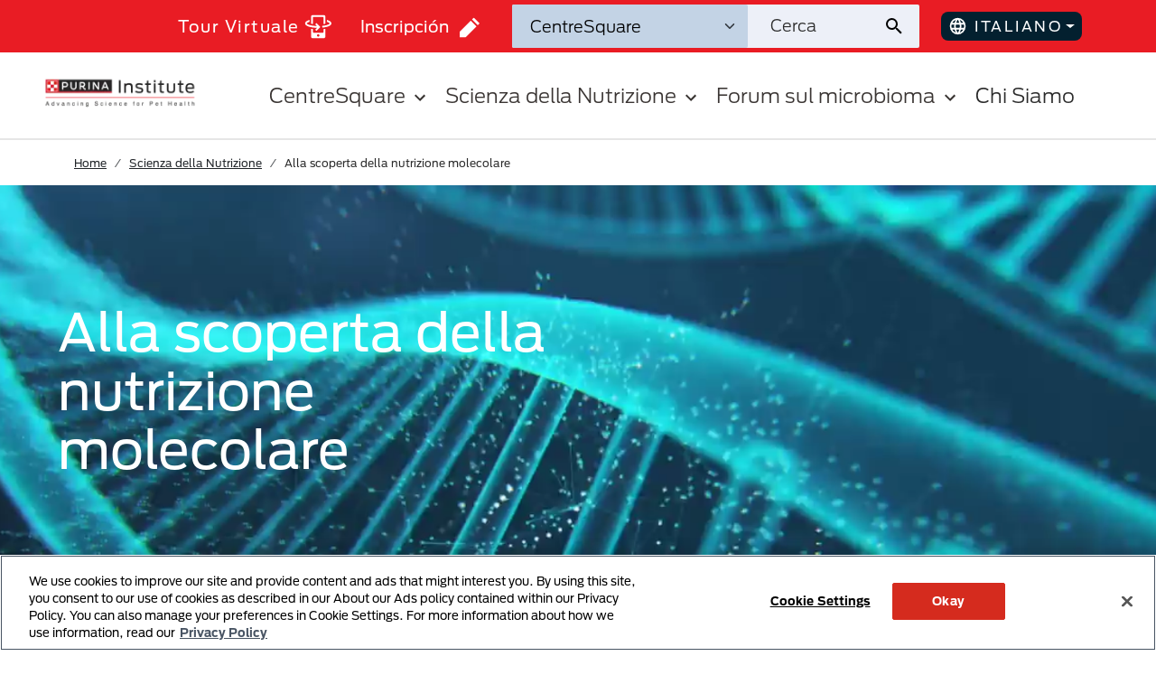

--- FILE ---
content_type: text/html; charset=utf-8
request_url: https://www.youtube-nocookie.com/embed/coigiEdxd0Y
body_size: 46847
content:
<!DOCTYPE html><html lang="en" dir="ltr" data-cast-api-enabled="true"><head><meta name="viewport" content="width=device-width, initial-scale=1"><script nonce="52W4d_FLNisy1ueCnCuMDw">if ('undefined' == typeof Symbol || 'undefined' == typeof Symbol.iterator) {delete Array.prototype.entries;}</script><style name="www-roboto" nonce="gAP89YaTycLVIQJJflHA-A">@font-face{font-family:'Roboto';font-style:normal;font-weight:400;font-stretch:100%;src:url(//fonts.gstatic.com/s/roboto/v48/KFO7CnqEu92Fr1ME7kSn66aGLdTylUAMa3GUBHMdazTgWw.woff2)format('woff2');unicode-range:U+0460-052F,U+1C80-1C8A,U+20B4,U+2DE0-2DFF,U+A640-A69F,U+FE2E-FE2F;}@font-face{font-family:'Roboto';font-style:normal;font-weight:400;font-stretch:100%;src:url(//fonts.gstatic.com/s/roboto/v48/KFO7CnqEu92Fr1ME7kSn66aGLdTylUAMa3iUBHMdazTgWw.woff2)format('woff2');unicode-range:U+0301,U+0400-045F,U+0490-0491,U+04B0-04B1,U+2116;}@font-face{font-family:'Roboto';font-style:normal;font-weight:400;font-stretch:100%;src:url(//fonts.gstatic.com/s/roboto/v48/KFO7CnqEu92Fr1ME7kSn66aGLdTylUAMa3CUBHMdazTgWw.woff2)format('woff2');unicode-range:U+1F00-1FFF;}@font-face{font-family:'Roboto';font-style:normal;font-weight:400;font-stretch:100%;src:url(//fonts.gstatic.com/s/roboto/v48/KFO7CnqEu92Fr1ME7kSn66aGLdTylUAMa3-UBHMdazTgWw.woff2)format('woff2');unicode-range:U+0370-0377,U+037A-037F,U+0384-038A,U+038C,U+038E-03A1,U+03A3-03FF;}@font-face{font-family:'Roboto';font-style:normal;font-weight:400;font-stretch:100%;src:url(//fonts.gstatic.com/s/roboto/v48/KFO7CnqEu92Fr1ME7kSn66aGLdTylUAMawCUBHMdazTgWw.woff2)format('woff2');unicode-range:U+0302-0303,U+0305,U+0307-0308,U+0310,U+0312,U+0315,U+031A,U+0326-0327,U+032C,U+032F-0330,U+0332-0333,U+0338,U+033A,U+0346,U+034D,U+0391-03A1,U+03A3-03A9,U+03B1-03C9,U+03D1,U+03D5-03D6,U+03F0-03F1,U+03F4-03F5,U+2016-2017,U+2034-2038,U+203C,U+2040,U+2043,U+2047,U+2050,U+2057,U+205F,U+2070-2071,U+2074-208E,U+2090-209C,U+20D0-20DC,U+20E1,U+20E5-20EF,U+2100-2112,U+2114-2115,U+2117-2121,U+2123-214F,U+2190,U+2192,U+2194-21AE,U+21B0-21E5,U+21F1-21F2,U+21F4-2211,U+2213-2214,U+2216-22FF,U+2308-230B,U+2310,U+2319,U+231C-2321,U+2336-237A,U+237C,U+2395,U+239B-23B7,U+23D0,U+23DC-23E1,U+2474-2475,U+25AF,U+25B3,U+25B7,U+25BD,U+25C1,U+25CA,U+25CC,U+25FB,U+266D-266F,U+27C0-27FF,U+2900-2AFF,U+2B0E-2B11,U+2B30-2B4C,U+2BFE,U+3030,U+FF5B,U+FF5D,U+1D400-1D7FF,U+1EE00-1EEFF;}@font-face{font-family:'Roboto';font-style:normal;font-weight:400;font-stretch:100%;src:url(//fonts.gstatic.com/s/roboto/v48/KFO7CnqEu92Fr1ME7kSn66aGLdTylUAMaxKUBHMdazTgWw.woff2)format('woff2');unicode-range:U+0001-000C,U+000E-001F,U+007F-009F,U+20DD-20E0,U+20E2-20E4,U+2150-218F,U+2190,U+2192,U+2194-2199,U+21AF,U+21E6-21F0,U+21F3,U+2218-2219,U+2299,U+22C4-22C6,U+2300-243F,U+2440-244A,U+2460-24FF,U+25A0-27BF,U+2800-28FF,U+2921-2922,U+2981,U+29BF,U+29EB,U+2B00-2BFF,U+4DC0-4DFF,U+FFF9-FFFB,U+10140-1018E,U+10190-1019C,U+101A0,U+101D0-101FD,U+102E0-102FB,U+10E60-10E7E,U+1D2C0-1D2D3,U+1D2E0-1D37F,U+1F000-1F0FF,U+1F100-1F1AD,U+1F1E6-1F1FF,U+1F30D-1F30F,U+1F315,U+1F31C,U+1F31E,U+1F320-1F32C,U+1F336,U+1F378,U+1F37D,U+1F382,U+1F393-1F39F,U+1F3A7-1F3A8,U+1F3AC-1F3AF,U+1F3C2,U+1F3C4-1F3C6,U+1F3CA-1F3CE,U+1F3D4-1F3E0,U+1F3ED,U+1F3F1-1F3F3,U+1F3F5-1F3F7,U+1F408,U+1F415,U+1F41F,U+1F426,U+1F43F,U+1F441-1F442,U+1F444,U+1F446-1F449,U+1F44C-1F44E,U+1F453,U+1F46A,U+1F47D,U+1F4A3,U+1F4B0,U+1F4B3,U+1F4B9,U+1F4BB,U+1F4BF,U+1F4C8-1F4CB,U+1F4D6,U+1F4DA,U+1F4DF,U+1F4E3-1F4E6,U+1F4EA-1F4ED,U+1F4F7,U+1F4F9-1F4FB,U+1F4FD-1F4FE,U+1F503,U+1F507-1F50B,U+1F50D,U+1F512-1F513,U+1F53E-1F54A,U+1F54F-1F5FA,U+1F610,U+1F650-1F67F,U+1F687,U+1F68D,U+1F691,U+1F694,U+1F698,U+1F6AD,U+1F6B2,U+1F6B9-1F6BA,U+1F6BC,U+1F6C6-1F6CF,U+1F6D3-1F6D7,U+1F6E0-1F6EA,U+1F6F0-1F6F3,U+1F6F7-1F6FC,U+1F700-1F7FF,U+1F800-1F80B,U+1F810-1F847,U+1F850-1F859,U+1F860-1F887,U+1F890-1F8AD,U+1F8B0-1F8BB,U+1F8C0-1F8C1,U+1F900-1F90B,U+1F93B,U+1F946,U+1F984,U+1F996,U+1F9E9,U+1FA00-1FA6F,U+1FA70-1FA7C,U+1FA80-1FA89,U+1FA8F-1FAC6,U+1FACE-1FADC,U+1FADF-1FAE9,U+1FAF0-1FAF8,U+1FB00-1FBFF;}@font-face{font-family:'Roboto';font-style:normal;font-weight:400;font-stretch:100%;src:url(//fonts.gstatic.com/s/roboto/v48/KFO7CnqEu92Fr1ME7kSn66aGLdTylUAMa3OUBHMdazTgWw.woff2)format('woff2');unicode-range:U+0102-0103,U+0110-0111,U+0128-0129,U+0168-0169,U+01A0-01A1,U+01AF-01B0,U+0300-0301,U+0303-0304,U+0308-0309,U+0323,U+0329,U+1EA0-1EF9,U+20AB;}@font-face{font-family:'Roboto';font-style:normal;font-weight:400;font-stretch:100%;src:url(//fonts.gstatic.com/s/roboto/v48/KFO7CnqEu92Fr1ME7kSn66aGLdTylUAMa3KUBHMdazTgWw.woff2)format('woff2');unicode-range:U+0100-02BA,U+02BD-02C5,U+02C7-02CC,U+02CE-02D7,U+02DD-02FF,U+0304,U+0308,U+0329,U+1D00-1DBF,U+1E00-1E9F,U+1EF2-1EFF,U+2020,U+20A0-20AB,U+20AD-20C0,U+2113,U+2C60-2C7F,U+A720-A7FF;}@font-face{font-family:'Roboto';font-style:normal;font-weight:400;font-stretch:100%;src:url(//fonts.gstatic.com/s/roboto/v48/KFO7CnqEu92Fr1ME7kSn66aGLdTylUAMa3yUBHMdazQ.woff2)format('woff2');unicode-range:U+0000-00FF,U+0131,U+0152-0153,U+02BB-02BC,U+02C6,U+02DA,U+02DC,U+0304,U+0308,U+0329,U+2000-206F,U+20AC,U+2122,U+2191,U+2193,U+2212,U+2215,U+FEFF,U+FFFD;}@font-face{font-family:'Roboto';font-style:normal;font-weight:500;font-stretch:100%;src:url(//fonts.gstatic.com/s/roboto/v48/KFO7CnqEu92Fr1ME7kSn66aGLdTylUAMa3GUBHMdazTgWw.woff2)format('woff2');unicode-range:U+0460-052F,U+1C80-1C8A,U+20B4,U+2DE0-2DFF,U+A640-A69F,U+FE2E-FE2F;}@font-face{font-family:'Roboto';font-style:normal;font-weight:500;font-stretch:100%;src:url(//fonts.gstatic.com/s/roboto/v48/KFO7CnqEu92Fr1ME7kSn66aGLdTylUAMa3iUBHMdazTgWw.woff2)format('woff2');unicode-range:U+0301,U+0400-045F,U+0490-0491,U+04B0-04B1,U+2116;}@font-face{font-family:'Roboto';font-style:normal;font-weight:500;font-stretch:100%;src:url(//fonts.gstatic.com/s/roboto/v48/KFO7CnqEu92Fr1ME7kSn66aGLdTylUAMa3CUBHMdazTgWw.woff2)format('woff2');unicode-range:U+1F00-1FFF;}@font-face{font-family:'Roboto';font-style:normal;font-weight:500;font-stretch:100%;src:url(//fonts.gstatic.com/s/roboto/v48/KFO7CnqEu92Fr1ME7kSn66aGLdTylUAMa3-UBHMdazTgWw.woff2)format('woff2');unicode-range:U+0370-0377,U+037A-037F,U+0384-038A,U+038C,U+038E-03A1,U+03A3-03FF;}@font-face{font-family:'Roboto';font-style:normal;font-weight:500;font-stretch:100%;src:url(//fonts.gstatic.com/s/roboto/v48/KFO7CnqEu92Fr1ME7kSn66aGLdTylUAMawCUBHMdazTgWw.woff2)format('woff2');unicode-range:U+0302-0303,U+0305,U+0307-0308,U+0310,U+0312,U+0315,U+031A,U+0326-0327,U+032C,U+032F-0330,U+0332-0333,U+0338,U+033A,U+0346,U+034D,U+0391-03A1,U+03A3-03A9,U+03B1-03C9,U+03D1,U+03D5-03D6,U+03F0-03F1,U+03F4-03F5,U+2016-2017,U+2034-2038,U+203C,U+2040,U+2043,U+2047,U+2050,U+2057,U+205F,U+2070-2071,U+2074-208E,U+2090-209C,U+20D0-20DC,U+20E1,U+20E5-20EF,U+2100-2112,U+2114-2115,U+2117-2121,U+2123-214F,U+2190,U+2192,U+2194-21AE,U+21B0-21E5,U+21F1-21F2,U+21F4-2211,U+2213-2214,U+2216-22FF,U+2308-230B,U+2310,U+2319,U+231C-2321,U+2336-237A,U+237C,U+2395,U+239B-23B7,U+23D0,U+23DC-23E1,U+2474-2475,U+25AF,U+25B3,U+25B7,U+25BD,U+25C1,U+25CA,U+25CC,U+25FB,U+266D-266F,U+27C0-27FF,U+2900-2AFF,U+2B0E-2B11,U+2B30-2B4C,U+2BFE,U+3030,U+FF5B,U+FF5D,U+1D400-1D7FF,U+1EE00-1EEFF;}@font-face{font-family:'Roboto';font-style:normal;font-weight:500;font-stretch:100%;src:url(//fonts.gstatic.com/s/roboto/v48/KFO7CnqEu92Fr1ME7kSn66aGLdTylUAMaxKUBHMdazTgWw.woff2)format('woff2');unicode-range:U+0001-000C,U+000E-001F,U+007F-009F,U+20DD-20E0,U+20E2-20E4,U+2150-218F,U+2190,U+2192,U+2194-2199,U+21AF,U+21E6-21F0,U+21F3,U+2218-2219,U+2299,U+22C4-22C6,U+2300-243F,U+2440-244A,U+2460-24FF,U+25A0-27BF,U+2800-28FF,U+2921-2922,U+2981,U+29BF,U+29EB,U+2B00-2BFF,U+4DC0-4DFF,U+FFF9-FFFB,U+10140-1018E,U+10190-1019C,U+101A0,U+101D0-101FD,U+102E0-102FB,U+10E60-10E7E,U+1D2C0-1D2D3,U+1D2E0-1D37F,U+1F000-1F0FF,U+1F100-1F1AD,U+1F1E6-1F1FF,U+1F30D-1F30F,U+1F315,U+1F31C,U+1F31E,U+1F320-1F32C,U+1F336,U+1F378,U+1F37D,U+1F382,U+1F393-1F39F,U+1F3A7-1F3A8,U+1F3AC-1F3AF,U+1F3C2,U+1F3C4-1F3C6,U+1F3CA-1F3CE,U+1F3D4-1F3E0,U+1F3ED,U+1F3F1-1F3F3,U+1F3F5-1F3F7,U+1F408,U+1F415,U+1F41F,U+1F426,U+1F43F,U+1F441-1F442,U+1F444,U+1F446-1F449,U+1F44C-1F44E,U+1F453,U+1F46A,U+1F47D,U+1F4A3,U+1F4B0,U+1F4B3,U+1F4B9,U+1F4BB,U+1F4BF,U+1F4C8-1F4CB,U+1F4D6,U+1F4DA,U+1F4DF,U+1F4E3-1F4E6,U+1F4EA-1F4ED,U+1F4F7,U+1F4F9-1F4FB,U+1F4FD-1F4FE,U+1F503,U+1F507-1F50B,U+1F50D,U+1F512-1F513,U+1F53E-1F54A,U+1F54F-1F5FA,U+1F610,U+1F650-1F67F,U+1F687,U+1F68D,U+1F691,U+1F694,U+1F698,U+1F6AD,U+1F6B2,U+1F6B9-1F6BA,U+1F6BC,U+1F6C6-1F6CF,U+1F6D3-1F6D7,U+1F6E0-1F6EA,U+1F6F0-1F6F3,U+1F6F7-1F6FC,U+1F700-1F7FF,U+1F800-1F80B,U+1F810-1F847,U+1F850-1F859,U+1F860-1F887,U+1F890-1F8AD,U+1F8B0-1F8BB,U+1F8C0-1F8C1,U+1F900-1F90B,U+1F93B,U+1F946,U+1F984,U+1F996,U+1F9E9,U+1FA00-1FA6F,U+1FA70-1FA7C,U+1FA80-1FA89,U+1FA8F-1FAC6,U+1FACE-1FADC,U+1FADF-1FAE9,U+1FAF0-1FAF8,U+1FB00-1FBFF;}@font-face{font-family:'Roboto';font-style:normal;font-weight:500;font-stretch:100%;src:url(//fonts.gstatic.com/s/roboto/v48/KFO7CnqEu92Fr1ME7kSn66aGLdTylUAMa3OUBHMdazTgWw.woff2)format('woff2');unicode-range:U+0102-0103,U+0110-0111,U+0128-0129,U+0168-0169,U+01A0-01A1,U+01AF-01B0,U+0300-0301,U+0303-0304,U+0308-0309,U+0323,U+0329,U+1EA0-1EF9,U+20AB;}@font-face{font-family:'Roboto';font-style:normal;font-weight:500;font-stretch:100%;src:url(//fonts.gstatic.com/s/roboto/v48/KFO7CnqEu92Fr1ME7kSn66aGLdTylUAMa3KUBHMdazTgWw.woff2)format('woff2');unicode-range:U+0100-02BA,U+02BD-02C5,U+02C7-02CC,U+02CE-02D7,U+02DD-02FF,U+0304,U+0308,U+0329,U+1D00-1DBF,U+1E00-1E9F,U+1EF2-1EFF,U+2020,U+20A0-20AB,U+20AD-20C0,U+2113,U+2C60-2C7F,U+A720-A7FF;}@font-face{font-family:'Roboto';font-style:normal;font-weight:500;font-stretch:100%;src:url(//fonts.gstatic.com/s/roboto/v48/KFO7CnqEu92Fr1ME7kSn66aGLdTylUAMa3yUBHMdazQ.woff2)format('woff2');unicode-range:U+0000-00FF,U+0131,U+0152-0153,U+02BB-02BC,U+02C6,U+02DA,U+02DC,U+0304,U+0308,U+0329,U+2000-206F,U+20AC,U+2122,U+2191,U+2193,U+2212,U+2215,U+FEFF,U+FFFD;}</style><script name="www-roboto" nonce="52W4d_FLNisy1ueCnCuMDw">if (document.fonts && document.fonts.load) {document.fonts.load("400 10pt Roboto", "E"); document.fonts.load("500 10pt Roboto", "E");}</script><link rel="stylesheet" href="/s/player/b95b0e7a/www-player.css" name="www-player" nonce="gAP89YaTycLVIQJJflHA-A"><style nonce="gAP89YaTycLVIQJJflHA-A">html {overflow: hidden;}body {font: 12px Roboto, Arial, sans-serif; background-color: #000; color: #fff; height: 100%; width: 100%; overflow: hidden; position: absolute; margin: 0; padding: 0;}#player {width: 100%; height: 100%;}h1 {text-align: center; color: #fff;}h3 {margin-top: 6px; margin-bottom: 3px;}.player-unavailable {position: absolute; top: 0; left: 0; right: 0; bottom: 0; padding: 25px; font-size: 13px; background: url(/img/meh7.png) 50% 65% no-repeat;}.player-unavailable .message {text-align: left; margin: 0 -5px 15px; padding: 0 5px 14px; border-bottom: 1px solid #888; font-size: 19px; font-weight: normal;}.player-unavailable a {color: #167ac6; text-decoration: none;}</style><script nonce="52W4d_FLNisy1ueCnCuMDw">var ytcsi={gt:function(n){n=(n||"")+"data_";return ytcsi[n]||(ytcsi[n]={tick:{},info:{},gel:{preLoggedGelInfos:[]}})},now:window.performance&&window.performance.timing&&window.performance.now&&window.performance.timing.navigationStart?function(){return window.performance.timing.navigationStart+window.performance.now()}:function(){return(new Date).getTime()},tick:function(l,t,n){var ticks=ytcsi.gt(n).tick;var v=t||ytcsi.now();if(ticks[l]){ticks["_"+l]=ticks["_"+l]||[ticks[l]];ticks["_"+l].push(v)}ticks[l]=
v},info:function(k,v,n){ytcsi.gt(n).info[k]=v},infoGel:function(p,n){ytcsi.gt(n).gel.preLoggedGelInfos.push(p)},setStart:function(t,n){ytcsi.tick("_start",t,n)}};
(function(w,d){function isGecko(){if(!w.navigator)return false;try{if(w.navigator.userAgentData&&w.navigator.userAgentData.brands&&w.navigator.userAgentData.brands.length){var brands=w.navigator.userAgentData.brands;var i=0;for(;i<brands.length;i++)if(brands[i]&&brands[i].brand==="Firefox")return true;return false}}catch(e){setTimeout(function(){throw e;})}if(!w.navigator.userAgent)return false;var ua=w.navigator.userAgent;return ua.indexOf("Gecko")>0&&ua.toLowerCase().indexOf("webkit")<0&&ua.indexOf("Edge")<
0&&ua.indexOf("Trident")<0&&ua.indexOf("MSIE")<0}ytcsi.setStart(w.performance?w.performance.timing.responseStart:null);var isPrerender=(d.visibilityState||d.webkitVisibilityState)=="prerender";var vName=!d.visibilityState&&d.webkitVisibilityState?"webkitvisibilitychange":"visibilitychange";if(isPrerender){var startTick=function(){ytcsi.setStart();d.removeEventListener(vName,startTick)};d.addEventListener(vName,startTick,false)}if(d.addEventListener)d.addEventListener(vName,function(){ytcsi.tick("vc")},
false);if(isGecko()){var isHidden=(d.visibilityState||d.webkitVisibilityState)=="hidden";if(isHidden)ytcsi.tick("vc")}var slt=function(el,t){setTimeout(function(){var n=ytcsi.now();el.loadTime=n;if(el.slt)el.slt()},t)};w.__ytRIL=function(el){if(!el.getAttribute("data-thumb"))if(w.requestAnimationFrame)w.requestAnimationFrame(function(){slt(el,0)});else slt(el,16)}})(window,document);
</script><script nonce="52W4d_FLNisy1ueCnCuMDw">var ytcfg={d:function(){return window.yt&&yt.config_||ytcfg.data_||(ytcfg.data_={})},get:function(k,o){return k in ytcfg.d()?ytcfg.d()[k]:o},set:function(){var a=arguments;if(a.length>1)ytcfg.d()[a[0]]=a[1];else{var k;for(k in a[0])ytcfg.d()[k]=a[0][k]}}};
ytcfg.set({"CLIENT_CANARY_STATE":"none","DEVICE":"cbr\u003dChrome\u0026cbrand\u003dapple\u0026cbrver\u003d131.0.0.0\u0026ceng\u003dWebKit\u0026cengver\u003d537.36\u0026cos\u003dMacintosh\u0026cosver\u003d10_15_7\u0026cplatform\u003dDESKTOP","EVENT_ID":"j5pqae-tBvCqlu8P68n_mAs","EXPERIMENT_FLAGS":{"ab_det_apm":true,"ab_det_el_h":true,"ab_det_em_inj":true,"ab_l_sig_st":true,"ab_l_sig_st_e":true,"action_companion_center_align_description":true,"allow_skip_networkless":true,"always_send_and_write":true,"att_web_record_metrics":true,"attmusi":true,"c3_enable_button_impression_logging":true,"c3_watch_page_component":true,"cancel_pending_navs":true,"clean_up_manual_attribution_header":true,"config_age_report_killswitch":true,"cow_optimize_idom_compat":true,"csi_config_handling_infra":true,"csi_on_gel":true,"delhi_mweb_colorful_sd":true,"delhi_mweb_colorful_sd_v2":true,"deprecate_csi_has_info":true,"deprecate_pair_servlet_enabled":true,"desktop_sparkles_light_cta_button":true,"disable_cached_masthead_data":true,"disable_child_node_auto_formatted_strings":true,"disable_enf_isd":true,"disable_log_to_visitor_layer":true,"disable_pacf_logging_for_memory_limited_tv":true,"embeds_enable_eid_enforcement_for_youtube":true,"embeds_enable_info_panel_dismissal":true,"embeds_enable_pfp_always_unbranded":true,"embeds_muted_autoplay_sound_fix":true,"embeds_serve_es6_client":true,"embeds_web_nwl_disable_nocookie":true,"embeds_web_updated_shorts_definition_fix":true,"enable_active_view_display_ad_renderer_web_home":true,"enable_ad_disclosure_banner_a11y_fix":true,"enable_chips_shelf_view_model_fully_reactive":true,"enable_client_creator_goal_ticker_bar_revamp":true,"enable_client_only_wiz_direct_reactions":true,"enable_client_sli_logging":true,"enable_client_streamz_web":true,"enable_client_ve_spec":true,"enable_cloud_save_error_popup_after_retry":true,"enable_cookie_reissue_iframe":true,"enable_dai_sdf_h5_preroll":true,"enable_datasync_id_header_in_web_vss_pings":true,"enable_default_mono_cta_migration_web_client":true,"enable_dma_post_enforcement":true,"enable_docked_chat_messages":true,"enable_entity_store_from_dependency_injection":true,"enable_inline_muted_playback_on_web_search":true,"enable_inline_muted_playback_on_web_search_for_vdc":true,"enable_inline_muted_playback_on_web_search_for_vdcb":true,"enable_is_mini_app_page_active_bugfix":true,"enable_live_overlay_feed_in_live_chat":true,"enable_logging_first_user_action_after_game_ready":true,"enable_ltc_param_fetch_from_innertube":true,"enable_masthead_mweb_padding_fix":true,"enable_menu_renderer_button_in_mweb_hclr":true,"enable_mini_app_command_handler_mweb_fix":true,"enable_mini_app_iframe_loaded_logging":true,"enable_mini_guide_downloads_item":true,"enable_mixed_direction_formatted_strings":true,"enable_mweb_livestream_ui_update":true,"enable_mweb_new_caption_language_picker":true,"enable_names_handles_account_switcher":true,"enable_network_request_logging_on_game_events":true,"enable_new_paid_product_placement":true,"enable_obtaining_ppn_query_param":true,"enable_open_in_new_tab_icon_for_short_dr_for_desktop_search":true,"enable_open_yt_content":true,"enable_origin_query_parameter_bugfix":true,"enable_pause_ads_on_ytv_html5":true,"enable_payments_purchase_manager":true,"enable_pdp_icon_prefetch":true,"enable_pl_r_si_fa":true,"enable_place_pivot_url":true,"enable_playable_a11y_label_with_badge_text":true,"enable_pv_screen_modern_text":true,"enable_removing_navbar_title_on_hashtag_page_mweb":true,"enable_resetting_scroll_position_on_flow_change":true,"enable_rta_manager":true,"enable_sdf_companion_h5":true,"enable_sdf_dai_h5_midroll":true,"enable_sdf_h5_endemic_mid_post_roll":true,"enable_sdf_on_h5_unplugged_vod_midroll":true,"enable_sdf_shorts_player_bytes_h5":true,"enable_sdk_performance_network_logging":true,"enable_sending_unwrapped_game_audio_as_serialized_metadata":true,"enable_sfv_effect_pivot_url":true,"enable_shorts_new_carousel":true,"enable_skip_ad_guidance_prompt":true,"enable_skippable_ads_for_unplugged_ad_pod":true,"enable_smearing_expansion_dai":true,"enable_third_party_info":true,"enable_time_out_messages":true,"enable_timeline_view_modern_transcript_fe":true,"enable_video_display_compact_button_group_for_desktop_search":true,"enable_watch_next_pause_autoplay_lact":true,"enable_web_home_top_landscape_image_layout_level_click":true,"enable_web_tiered_gel":true,"enable_window_constrained_buy_flow_dialog":true,"enable_wiz_queue_effect_and_on_init_initial_runs":true,"enable_ypc_spinners":true,"enable_yt_ata_iframe_authuser":true,"export_networkless_options":true,"export_player_version_to_ytconfig":true,"fill_single_video_with_notify_to_lasr":true,"fix_ad_miniplayer_controls_rendering":true,"fix_ads_tracking_for_swf_config_deprecation_mweb":true,"h5_companion_enable_adcpn_macro_substitution_for_click_pings":true,"h5_inplayer_enable_adcpn_macro_substitution_for_click_pings":true,"h5_reset_cache_and_filter_before_update_masthead":true,"hide_channel_creation_title_for_mweb":true,"high_ccv_client_side_caching_h5":true,"html5_log_trigger_events_with_debug_data":true,"html5_ssdai_enable_media_end_cue_range":true,"il_attach_cache_limit":true,"il_use_view_model_logging_context":true,"is_browser_support_for_webcam_streaming":true,"json_condensed_response":true,"kev_adb_pg":true,"kevlar_gel_error_routing":true,"kevlar_watch_cinematics":true,"live_chat_enable_controller_extraction":true,"live_chat_enable_rta_manager":true,"live_chat_increased_min_height":true,"log_click_with_layer_from_element_in_command_handler":true,"log_errors_through_nwl_on_retry":true,"mdx_enable_privacy_disclosure_ui":true,"mdx_load_cast_api_bootstrap_script":true,"medium_progress_bar_modification":true,"migrate_remaining_web_ad_badges_to_innertube":true,"mobile_account_menu_refresh":true,"mweb_a11y_enable_player_controls_invisible_toggle":true,"mweb_account_linking_noapp":true,"mweb_after_render_to_scheduler":true,"mweb_allow_modern_search_suggest_behavior":true,"mweb_animated_actions":true,"mweb_app_upsell_button_direct_to_app":true,"mweb_big_progress_bar":true,"mweb_c3_disable_carve_out":true,"mweb_c3_disable_carve_out_keep_external_links":true,"mweb_c3_enable_adaptive_signals":true,"mweb_c3_endscreen":true,"mweb_c3_endscreen_v2":true,"mweb_c3_library_page_enable_recent_shelf":true,"mweb_c3_remove_web_navigation_endpoint_data":true,"mweb_c3_use_canonical_from_player_response":true,"mweb_cinematic_watch":true,"mweb_command_handler":true,"mweb_delay_watch_initial_data":true,"mweb_disable_searchbar_scroll":true,"mweb_enable_fine_scrubbing_for_recs":true,"mweb_enable_keto_batch_player_fullscreen":true,"mweb_enable_keto_batch_player_progress_bar":true,"mweb_enable_keto_batch_player_tooltips":true,"mweb_enable_lockup_view_model_for_ucp":true,"mweb_enable_more_drawer":true,"mweb_enable_optional_fullscreen_landscape_locking":true,"mweb_enable_overlay_touch_manager":true,"mweb_enable_premium_carve_out_fix":true,"mweb_enable_refresh_detection":true,"mweb_enable_search_imp":true,"mweb_enable_sequence_signal":true,"mweb_enable_shorts_pivot_button":true,"mweb_enable_shorts_video_preload":true,"mweb_enable_skippables_on_jio_phone":true,"mweb_enable_storyboards":true,"mweb_enable_two_line_title_on_shorts":true,"mweb_enable_varispeed_controller":true,"mweb_enable_warm_channel_requests":true,"mweb_enable_watch_feed_infinite_scroll":true,"mweb_enable_wrapped_unplugged_pause_membership_dialog_renderer":true,"mweb_filter_video_format_in_webfe":true,"mweb_fix_livestream_seeking":true,"mweb_fix_monitor_visibility_after_render":true,"mweb_fix_section_list_continuation_item_renderers":true,"mweb_force_ios_fallback_to_native_control":true,"mweb_fp_auto_fullscreen":true,"mweb_fullscreen_controls":true,"mweb_fullscreen_controls_action_buttons":true,"mweb_fullscreen_watch_system":true,"mweb_home_reactive_shorts":true,"mweb_innertube_search_command":true,"mweb_kaios_enable_autoplay_switch_view_model":true,"mweb_lang_in_html":true,"mweb_like_button_synced_with_entities":true,"mweb_logo_use_home_page_ve":true,"mweb_module_decoration":true,"mweb_native_control_in_faux_fullscreen_shared":true,"mweb_panel_container_inert":true,"mweb_player_control_on_hover":true,"mweb_player_delhi_dtts":true,"mweb_player_settings_use_bottom_sheet":true,"mweb_player_show_previous_next_buttons_in_playlist":true,"mweb_player_skip_no_op_state_changes":true,"mweb_player_user_select_none":true,"mweb_playlist_engagement_panel":true,"mweb_progress_bar_seek_on_mouse_click":true,"mweb_pull_2_full":true,"mweb_pull_2_full_enable_touch_handlers":true,"mweb_schedule_warm_watch_response":true,"mweb_searchbox_legacy_navigation":true,"mweb_see_fewer_shorts":true,"mweb_sheets_ui_refresh":true,"mweb_shorts_comments_panel_id_change":true,"mweb_shorts_early_continuation":true,"mweb_show_ios_smart_banner":true,"mweb_use_server_url_on_startup":true,"mweb_watch_captions_enable_auto_translate":true,"mweb_watch_captions_set_default_size":true,"mweb_watch_stop_scheduler_on_player_response":true,"mweb_watchfeed_big_thumbnails":true,"mweb_yt_searchbox":true,"networkless_logging":true,"no_client_ve_attach_unless_shown":true,"nwl_send_from_memory_when_online":true,"pageid_as_header_web":true,"playback_settings_use_switch_menu":true,"player_controls_autonav_fix":true,"player_controls_skip_double_signal_update":true,"polymer_bad_build_labels":true,"polymer_verifiy_app_state":true,"qoe_send_and_write":true,"remove_masthead_channel_banner_on_refresh":true,"remove_slot_id_exited_trigger_for_dai_in_player_slot_expire":true,"replace_client_url_parsing_with_server_signal":true,"service_worker_enabled":true,"service_worker_push_enabled":true,"service_worker_push_home_page_prompt":true,"service_worker_push_watch_page_prompt":true,"shell_load_gcf":true,"shorten_initial_gel_batch_timeout":true,"should_use_yt_voice_endpoint_in_kaios":true,"skip_invalid_ytcsi_ticks":true,"skip_setting_info_in_csi_data_object":true,"smarter_ve_dedupping":true,"speedmaster_no_seek":true,"start_client_gcf_mweb":true,"stop_handling_click_for_non_rendering_overlay_layout":true,"suppress_error_204_logging":true,"synced_panel_scrolling_controller":true,"use_event_time_ms_header":true,"use_fifo_for_networkless":true,"use_player_abuse_bg_library":true,"use_request_time_ms_header":true,"use_session_based_sampling":true,"use_thumbnail_overlay_time_status_renderer_for_live_badge":true,"use_ts_visibilitylogger":true,"vss_final_ping_send_and_write":true,"vss_playback_use_send_and_write":true,"web_adaptive_repeat_ase":true,"web_always_load_chat_support":true,"web_animated_like":true,"web_api_url":true,"web_autonav_allow_off_by_default":true,"web_button_vm_refactor_disabled":true,"web_c3_log_app_init_finish":true,"web_csi_action_sampling_enabled":true,"web_dedupe_ve_grafting":true,"web_disable_backdrop_filter":true,"web_enable_ab_rsp_cl":true,"web_enable_course_icon_update":true,"web_enable_error_204":true,"web_enable_horizontal_video_attributes_section":true,"web_fix_segmented_like_dislike_undefined":true,"web_gcf_hashes_innertube":true,"web_gel_timeout_cap":true,"web_metadata_carousel_elref_bugfix":true,"web_parent_target_for_sheets":true,"web_persist_server_autonav_state_on_client":true,"web_playback_associated_log_ctt":true,"web_playback_associated_ve":true,"web_prefetch_preload_video":true,"web_progress_bar_draggable":true,"web_resizable_advertiser_banner_on_masthead_safari_fix":true,"web_scheduler_auto_init":true,"web_shorts_just_watched_on_channel_and_pivot_study":true,"web_shorts_just_watched_overlay":true,"web_shorts_pivot_button_view_model_reactive":true,"web_update_panel_visibility_logging_fix":true,"web_video_attribute_view_model_a11y_fix":true,"web_watch_controls_state_signals":true,"web_wiz_attributed_string":true,"web_yt_config_context":true,"webfe_mweb_watch_microdata":true,"webfe_watch_shorts_canonical_url_fix":true,"webpo_exit_on_net_err":true,"wiz_diff_overwritable":true,"wiz_memoize_stamper_items":true,"woffle_used_state_report":true,"wpo_gel_strz":true,"ytcp_paper_tooltip_use_scoped_owner_root":true,"ytidb_clear_embedded_player":true,"H5_async_logging_delay_ms":30000.0,"attention_logging_scroll_throttle":500.0,"autoplay_pause_by_lact_sampling_fraction":0.0,"cinematic_watch_effect_opacity":0.4,"log_window_onerror_fraction":0.1,"speedmaster_playback_rate":2.0,"tv_pacf_logging_sample_rate":0.01,"web_attention_logging_scroll_throttle":500.0,"web_load_prediction_threshold":0.1,"web_navigation_prediction_threshold":0.1,"web_pbj_log_warning_rate":0.0,"web_system_health_fraction":0.01,"ytidb_transaction_ended_event_rate_limit":0.02,"active_time_update_interval_ms":10000,"att_init_delay":500,"autoplay_pause_by_lact_sec":0,"botguard_async_snapshot_timeout_ms":3000,"check_navigator_accuracy_timeout_ms":0,"cinematic_watch_css_filter_blur_strength":40,"cinematic_watch_fade_out_duration":500,"close_webview_delay_ms":100,"cloud_save_game_data_rate_limit_ms":3000,"compression_disable_point":10,"custom_active_view_tos_timeout_ms":3600000,"embeds_widget_poll_interval_ms":0,"gel_min_batch_size":3,"gel_queue_timeout_max_ms":60000,"get_async_timeout_ms":60000,"hide_cta_for_home_web_video_ads_animate_in_time":2,"html5_byterate_soft_cap":0,"initial_gel_batch_timeout":2000,"max_body_size_to_compress":500000,"max_prefetch_window_sec_for_livestream_optimization":10,"min_prefetch_offset_sec_for_livestream_optimization":20,"mini_app_container_iframe_src_update_delay_ms":0,"multiple_preview_news_duration_time":11000,"mweb_c3_toast_duration_ms":5000,"mweb_deep_link_fallback_timeout_ms":10000,"mweb_delay_response_received_actions":100,"mweb_fp_dpad_rate_limit_ms":0,"mweb_fp_dpad_watch_title_clamp_lines":0,"mweb_history_manager_cache_size":100,"mweb_ios_fullscreen_playback_transition_delay_ms":500,"mweb_ios_fullscreen_system_pause_epilson_ms":0,"mweb_override_response_store_expiration_ms":0,"mweb_shorts_early_continuation_trigger_threshold":4,"mweb_w2w_max_age_seconds":0,"mweb_watch_captions_default_size":2,"neon_dark_launch_gradient_count":0,"network_polling_interval":30000,"play_click_interval_ms":30000,"play_ping_interval_ms":10000,"prefetch_comments_ms_after_video":0,"send_config_hash_timer":0,"service_worker_push_logged_out_prompt_watches":-1,"service_worker_push_prompt_cap":-1,"service_worker_push_prompt_delay_microseconds":3888000000000,"show_mini_app_ad_frequency_cap_ms":300000,"slow_compressions_before_abandon_count":4,"speedmaster_cancellation_movement_dp":10,"speedmaster_touch_activation_ms":500,"web_attention_logging_throttle":500,"web_foreground_heartbeat_interval_ms":28000,"web_gel_debounce_ms":10000,"web_logging_max_batch":100,"web_max_tracing_events":50,"web_tracing_session_replay":0,"wil_icon_max_concurrent_fetches":9999,"ytidb_remake_db_retries":3,"ytidb_reopen_db_retries":3,"WebClientReleaseProcessCritical__youtube_embeds_client_version_override":"","WebClientReleaseProcessCritical__youtube_embeds_web_client_version_override":"","WebClientReleaseProcessCritical__youtube_mweb_client_version_override":"","debug_forced_internalcountrycode":"","embeds_web_synth_ch_headers_banned_urls_regex":"","enable_web_media_service":"DISABLED","il_payload_scraping":"","live_chat_unicode_emoji_json_url":"https://www.gstatic.com/youtube/img/emojis/emojis-svg-9.json","mweb_deep_link_feature_tag_suffix":"11268432","mweb_enable_shorts_innertube_player_prefetch_trigger":"NONE","mweb_fp_dpad":"home,search,browse,channel,create_channel,experiments,settings,trending,oops,404,paid_memberships,sponsorship,premium,shorts","mweb_fp_dpad_linear_navigation":"","mweb_fp_dpad_linear_navigation_visitor":"","mweb_fp_dpad_visitor":"","mweb_preload_video_by_player_vars":"","mweb_sign_in_button_style":"STYLE_SUGGESTIVE_AVATAR","place_pivot_triggering_container_alternate":"","place_pivot_triggering_counterfactual_container_alternate":"","search_ui_mweb_searchbar_restyle":"DEFAULT","service_worker_push_force_notification_prompt_tag":"1","service_worker_scope":"/","suggest_exp_str":"","web_client_version_override":"","kevlar_command_handler_command_banlist":[],"mini_app_ids_without_game_ready":["UgkxHHtsak1SC8mRGHMZewc4HzeAY3yhPPmJ","Ugkx7OgzFqE6z_5Mtf4YsotGfQNII1DF_RBm"],"web_op_signal_type_banlist":[],"web_tracing_enabled_spans":["event","command"]},"GAPI_HINT_PARAMS":"m;/_/scs/abc-static/_/js/k\u003dgapi.gapi.en.FZb77tO2YW4.O/d\u003d1/rs\u003dAHpOoo8lqavmo6ayfVxZovyDiP6g3TOVSQ/m\u003d__features__","GAPI_HOST":"https://apis.google.com","GAPI_LOCALE":"en_US","GL":"US","HL":"en","HTML_DIR":"ltr","HTML_LANG":"en","INNERTUBE_API_KEY":"AIzaSyAO_FJ2SlqU8Q4STEHLGCilw_Y9_11qcW8","INNERTUBE_API_VERSION":"v1","INNERTUBE_CLIENT_NAME":"WEB_EMBEDDED_PLAYER","INNERTUBE_CLIENT_VERSION":"1.20260116.01.00","INNERTUBE_CONTEXT":{"client":{"hl":"en","gl":"US","remoteHost":"3.147.8.178","deviceMake":"Apple","deviceModel":"","visitorData":"[base64]%3D%3D","userAgent":"Mozilla/5.0 (Macintosh; Intel Mac OS X 10_15_7) AppleWebKit/537.36 (KHTML, like Gecko) Chrome/131.0.0.0 Safari/537.36; ClaudeBot/1.0; +claudebot@anthropic.com),gzip(gfe)","clientName":"WEB_EMBEDDED_PLAYER","clientVersion":"1.20260116.01.00","osName":"Macintosh","osVersion":"10_15_7","originalUrl":"https://www.youtube-nocookie.com/embed/coigiEdxd0Y","platform":"DESKTOP","clientFormFactor":"UNKNOWN_FORM_FACTOR","configInfo":{"appInstallData":"[base64]"},"browserName":"Chrome","browserVersion":"131.0.0.0","acceptHeader":"text/html,application/xhtml+xml,application/xml;q\u003d0.9,image/webp,image/apng,*/*;q\u003d0.8,application/signed-exchange;v\u003db3;q\u003d0.9","deviceExperimentId":"ChxOelU1TmpBMU16WTJNakU1TlRneU9UY3lNUT09EI-1qssGGI-1qssG","rolloutToken":"CNvP2fOR9O2XbxDJvYin7pCSAxjJvYin7pCSAw%3D%3D"},"user":{"lockedSafetyMode":false},"request":{"useSsl":true},"clickTracking":{"clickTrackingParams":"IhMIr7GIp+6QkgMVcJXlBx3r5B+z"},"thirdParty":{"embeddedPlayerContext":{"embeddedPlayerEncryptedContext":"AD5ZzFSqrLXy1IRJ_z3a8XEFT5uRS7M1XVuUnbKio0MOSksKkcADxAEgm74wF4si-Sb1LDH09rxroEuz8AQNKm5eXacxp9gbyyFBYh81kPKRNOQVsSKgjdzSbDAW0TvDAevGSHOivtwKdw","ancestorOriginsSupported":false}}},"INNERTUBE_CONTEXT_CLIENT_NAME":56,"INNERTUBE_CONTEXT_CLIENT_VERSION":"1.20260116.01.00","INNERTUBE_CONTEXT_GL":"US","INNERTUBE_CONTEXT_HL":"en","LATEST_ECATCHER_SERVICE_TRACKING_PARAMS":{"client.name":"WEB_EMBEDDED_PLAYER","client.jsfeat":"2021"},"LOGGED_IN":false,"PAGE_BUILD_LABEL":"youtube.embeds.web_20260116_01_RC00","PAGE_CL":856990104,"SERVER_NAME":"WebFE","VISITOR_DATA":"[base64]%3D%3D","WEB_PLAYER_CONTEXT_CONFIGS":{"WEB_PLAYER_CONTEXT_CONFIG_ID_EMBEDDED_PLAYER":{"rootElementId":"movie_player","jsUrl":"/s/player/b95b0e7a/player_ias.vflset/en_US/base.js","cssUrl":"/s/player/b95b0e7a/www-player.css","contextId":"WEB_PLAYER_CONTEXT_CONFIG_ID_EMBEDDED_PLAYER","eventLabel":"embedded","contentRegion":"US","hl":"en_US","hostLanguage":"en","innertubeApiKey":"AIzaSyAO_FJ2SlqU8Q4STEHLGCilw_Y9_11qcW8","innertubeApiVersion":"v1","innertubeContextClientVersion":"1.20260116.01.00","device":{"brand":"apple","model":"","browser":"Chrome","browserVersion":"131.0.0.0","os":"Macintosh","osVersion":"10_15_7","platform":"DESKTOP","interfaceName":"WEB_EMBEDDED_PLAYER","interfaceVersion":"1.20260116.01.00"},"serializedExperimentIds":"24004644,51010235,51063643,51098299,51204329,51222973,51340662,51349914,51353393,51366423,51389629,51404808,51404810,51484222,51490331,51500051,51505436,51530495,51534669,51560386,51565115,51566373,51578633,51583565,51583821,51585555,51586115,51605258,51605395,51611457,51615067,51620866,51621065,51622845,51626154,51632249,51637029,51638932,51639092,51648336,51656217,51666850,51668379,51672162,51681662,51683502,51684301,51684306,51691027,51691590,51692011,51693511,51696107,51696619,51697032,51700777,51704637,51705183,51705185,51709243,51711227,51711267,51711298,51712601,51713176,51713237,51714463,51717474,51719410,51719627,51724107,51735449,51738919,51741220,51744563","serializedExperimentFlags":"H5_async_logging_delay_ms\u003d30000.0\u0026PlayerWeb__h5_enable_advisory_rating_restrictions\u003dtrue\u0026a11y_h5_associate_survey_question\u003dtrue\u0026ab_det_apm\u003dtrue\u0026ab_det_el_h\u003dtrue\u0026ab_det_em_inj\u003dtrue\u0026ab_l_sig_st\u003dtrue\u0026ab_l_sig_st_e\u003dtrue\u0026action_companion_center_align_description\u003dtrue\u0026ad_pod_disable_companion_persist_ads_quality\u003dtrue\u0026add_stmp_logs_for_voice_boost\u003dtrue\u0026allow_autohide_on_paused_videos\u003dtrue\u0026allow_drm_override\u003dtrue\u0026allow_live_autoplay\u003dtrue\u0026allow_poltergust_autoplay\u003dtrue\u0026allow_skip_networkless\u003dtrue\u0026allow_vp9_1080p_mq_enc\u003dtrue\u0026always_cache_redirect_endpoint\u003dtrue\u0026always_send_and_write\u003dtrue\u0026annotation_module_vast_cards_load_logging_fraction\u003d0.0\u0026assign_drm_family_by_format\u003dtrue\u0026att_web_record_metrics\u003dtrue\u0026attention_logging_scroll_throttle\u003d500.0\u0026attmusi\u003dtrue\u0026autoplay_time\u003d10000\u0026autoplay_time_for_fullscreen\u003d-1\u0026autoplay_time_for_music_content\u003d-1\u0026bg_vm_reinit_threshold\u003d7200000\u0026blocked_packages_for_sps\u003d[]\u0026botguard_async_snapshot_timeout_ms\u003d3000\u0026captions_url_add_ei\u003dtrue\u0026check_navigator_accuracy_timeout_ms\u003d0\u0026clean_up_manual_attribution_header\u003dtrue\u0026compression_disable_point\u003d10\u0026cow_optimize_idom_compat\u003dtrue\u0026csi_config_handling_infra\u003dtrue\u0026csi_on_gel\u003dtrue\u0026custom_active_view_tos_timeout_ms\u003d3600000\u0026dash_manifest_version\u003d5\u0026debug_bandaid_hostname\u003d\u0026debug_bandaid_port\u003d0\u0026debug_sherlog_username\u003d\u0026delhi_modern_player_default_thumbnail_percentage\u003d0.0\u0026delhi_modern_player_faster_autohide_delay_ms\u003d2000\u0026delhi_modern_player_pause_thumbnail_percentage\u003d0.6\u0026delhi_modern_web_player_blending_mode\u003d\u0026delhi_modern_web_player_disable_frosted_glass\u003dtrue\u0026delhi_modern_web_player_horizontal_volume_controls\u003dtrue\u0026delhi_modern_web_player_lhs_volume_controls\u003dtrue\u0026delhi_modern_web_player_responsive_compact_controls_threshold\u003d0\u0026deprecate_22\u003dtrue\u0026deprecate_csi_has_info\u003dtrue\u0026deprecate_delay_ping\u003dtrue\u0026deprecate_pair_servlet_enabled\u003dtrue\u0026desktop_sparkles_light_cta_button\u003dtrue\u0026disable_av1_setting\u003dtrue\u0026disable_branding_context\u003dtrue\u0026disable_cached_masthead_data\u003dtrue\u0026disable_channel_id_check_for_suspended_channels\u003dtrue\u0026disable_child_node_auto_formatted_strings\u003dtrue\u0026disable_enf_isd\u003dtrue\u0026disable_lifa_for_supex_users\u003dtrue\u0026disable_log_to_visitor_layer\u003dtrue\u0026disable_mdx_connection_in_mdx_module_for_music_web\u003dtrue\u0026disable_pacf_logging_for_memory_limited_tv\u003dtrue\u0026disable_reduced_fullscreen_autoplay_countdown_for_minors\u003dtrue\u0026disable_reel_item_watch_format_filtering\u003dtrue\u0026disable_threegpp_progressive_formats\u003dtrue\u0026disable_touch_events_on_skip_button\u003dtrue\u0026edge_encryption_fill_primary_key_version\u003dtrue\u0026embeds_enable_info_panel_dismissal\u003dtrue\u0026embeds_enable_move_set_center_crop_to_public\u003dtrue\u0026embeds_enable_per_video_embed_config\u003dtrue\u0026embeds_enable_pfp_always_unbranded\u003dtrue\u0026embeds_web_lite_mode\u003d1\u0026embeds_web_nwl_disable_nocookie\u003dtrue\u0026embeds_web_synth_ch_headers_banned_urls_regex\u003d\u0026enable_active_view_display_ad_renderer_web_home\u003dtrue\u0026enable_active_view_lr_shorts_video\u003dtrue\u0026enable_active_view_mweb_shorts_video\u003dtrue\u0026enable_active_view_web_shorts_video\u003dtrue\u0026enable_ad_cpn_macro_substitution_for_click_pings\u003dtrue\u0026enable_ad_disclosure_banner_a11y_fix\u003dtrue\u0026enable_app_promo_endcap_eml_on_tablet\u003dtrue\u0026enable_batched_cross_device_pings_in_gel_fanout\u003dtrue\u0026enable_cast_for_web_unplugged\u003dtrue\u0026enable_cast_on_music_web\u003dtrue\u0026enable_cipher_for_manifest_urls\u003dtrue\u0026enable_cleanup_masthead_autoplay_hack_fix\u003dtrue\u0026enable_client_creator_goal_ticker_bar_revamp\u003dtrue\u0026enable_client_only_wiz_direct_reactions\u003dtrue\u0026enable_client_page_id_header_for_first_party_pings\u003dtrue\u0026enable_client_sli_logging\u003dtrue\u0026enable_client_ve_spec\u003dtrue\u0026enable_cookie_reissue_iframe\u003dtrue\u0026enable_cta_banner_on_unplugged_lr\u003dtrue\u0026enable_custom_playhead_parsing\u003dtrue\u0026enable_dai_sdf_h5_preroll\u003dtrue\u0026enable_datasync_id_header_in_web_vss_pings\u003dtrue\u0026enable_default_mono_cta_migration_web_client\u003dtrue\u0026enable_dsa_ad_badge_for_action_endcap_on_android\u003dtrue\u0026enable_dsa_ad_badge_for_action_endcap_on_ios\u003dtrue\u0026enable_entity_store_from_dependency_injection\u003dtrue\u0026enable_error_corrections_infocard_web_client\u003dtrue\u0026enable_error_corrections_infocards_icon_web\u003dtrue\u0026enable_inline_muted_playback_on_web_search\u003dtrue\u0026enable_inline_muted_playback_on_web_search_for_vdc\u003dtrue\u0026enable_inline_muted_playback_on_web_search_for_vdcb\u003dtrue\u0026enable_kabuki_comments_on_shorts\u003ddisabled\u0026enable_live_overlay_feed_in_live_chat\u003dtrue\u0026enable_ltc_param_fetch_from_innertube\u003dtrue\u0026enable_mixed_direction_formatted_strings\u003dtrue\u0026enable_modern_skip_button_on_web\u003dtrue\u0026enable_mweb_livestream_ui_update\u003dtrue\u0026enable_new_paid_product_placement\u003dtrue\u0026enable_open_in_new_tab_icon_for_short_dr_for_desktop_search\u003dtrue\u0026enable_out_of_stock_text_all_surfaces\u003dtrue\u0026enable_paid_content_overlay_bugfix\u003dtrue\u0026enable_pause_ads_on_ytv_html5\u003dtrue\u0026enable_pl_r_si_fa\u003dtrue\u0026enable_policy_based_hqa_filter_in_watch_server\u003dtrue\u0026enable_progres_commands_lr_feeds\u003dtrue\u0026enable_publishing_region_param_in_sus\u003dtrue\u0026enable_pv_screen_modern_text\u003dtrue\u0026enable_rpr_token_on_ltl_lookup\u003dtrue\u0026enable_sdf_companion_h5\u003dtrue\u0026enable_sdf_dai_h5_midroll\u003dtrue\u0026enable_sdf_h5_endemic_mid_post_roll\u003dtrue\u0026enable_sdf_on_h5_unplugged_vod_midroll\u003dtrue\u0026enable_sdf_shorts_player_bytes_h5\u003dtrue\u0026enable_server_driven_abr\u003dtrue\u0026enable_server_driven_abr_for_backgroundable\u003dtrue\u0026enable_server_driven_abr_url_generation\u003dtrue\u0026enable_server_driven_readahead\u003dtrue\u0026enable_skip_ad_guidance_prompt\u003dtrue\u0026enable_skip_to_next_messaging\u003dtrue\u0026enable_skippable_ads_for_unplugged_ad_pod\u003dtrue\u0026enable_smart_skip_player_controls_shown_on_web\u003dtrue\u0026enable_smart_skip_player_controls_shown_on_web_increased_triggering_sensitivity\u003dtrue\u0026enable_smart_skip_speedmaster_on_web\u003dtrue\u0026enable_smearing_expansion_dai\u003dtrue\u0026enable_split_screen_ad_baseline_experience_endemic_live_h5\u003dtrue\u0026enable_third_party_info\u003dtrue\u0026enable_to_call_playready_backend_directly\u003dtrue\u0026enable_unified_action_endcap_on_web\u003dtrue\u0026enable_video_display_compact_button_group_for_desktop_search\u003dtrue\u0026enable_voice_boost_feature\u003dtrue\u0026enable_vp9_appletv5_on_server\u003dtrue\u0026enable_watch_server_rejected_formats_logging\u003dtrue\u0026enable_web_home_top_landscape_image_layout_level_click\u003dtrue\u0026enable_web_media_session_metadata_fix\u003dtrue\u0026enable_web_premium_varispeed_upsell\u003dtrue\u0026enable_web_tiered_gel\u003dtrue\u0026enable_wiz_queue_effect_and_on_init_initial_runs\u003dtrue\u0026enable_yt_ata_iframe_authuser\u003dtrue\u0026enable_ytv_csdai_vp9\u003dtrue\u0026export_networkless_options\u003dtrue\u0026export_player_version_to_ytconfig\u003dtrue\u0026fill_live_request_config_in_ustreamer_config\u003dtrue\u0026fill_single_video_with_notify_to_lasr\u003dtrue\u0026filter_vb_without_non_vb_equivalents\u003dtrue\u0026filter_vp9_for_live_dai\u003dtrue\u0026fix_ad_miniplayer_controls_rendering\u003dtrue\u0026fix_ads_tracking_for_swf_config_deprecation_mweb\u003dtrue\u0026fix_h5_toggle_button_a11y\u003dtrue\u0026fix_survey_color_contrast_on_destop\u003dtrue\u0026fix_toggle_button_role_for_ad_components\u003dtrue\u0026fresca_polling_delay_override\u003d0\u0026gab_return_sabr_ssdai_config\u003dtrue\u0026gel_min_batch_size\u003d3\u0026gel_queue_timeout_max_ms\u003d60000\u0026gvi_channel_client_screen\u003dtrue\u0026h5_companion_enable_adcpn_macro_substitution_for_click_pings\u003dtrue\u0026h5_enable_ad_mbs\u003dtrue\u0026h5_inplayer_enable_adcpn_macro_substitution_for_click_pings\u003dtrue\u0026h5_reset_cache_and_filter_before_update_masthead\u003dtrue\u0026heatseeker_decoration_threshold\u003d0.0\u0026hfr_dropped_framerate_fallback_threshold\u003d0\u0026hide_cta_for_home_web_video_ads_animate_in_time\u003d2\u0026high_ccv_client_side_caching_h5\u003dtrue\u0026hls_use_new_codecs_string_api\u003dtrue\u0026html5_ad_timeout_ms\u003d0\u0026html5_adaptation_step_count\u003d0\u0026html5_ads_preroll_lock_timeout_delay_ms\u003d15000\u0026html5_allow_multiview_tile_preload\u003dtrue\u0026html5_allow_video_keyframe_without_audio\u003dtrue\u0026html5_apply_min_failures\u003dtrue\u0026html5_apply_start_time_within_ads_for_ssdai_transitions\u003dtrue\u0026html5_atr_disable_force_fallback\u003dtrue\u0026html5_att_playback_timeout_ms\u003d30000\u0026html5_attach_num_random_bytes_to_bandaid\u003d0\u0026html5_attach_po_token_to_bandaid\u003dtrue\u0026html5_autonav_cap_idle_secs\u003d0\u0026html5_autonav_quality_cap\u003d720\u0026html5_autoplay_default_quality_cap\u003d0\u0026html5_auxiliary_estimate_weight\u003d0.0\u0026html5_av1_ordinal_cap\u003d0\u0026html5_bandaid_attach_content_po_token\u003dtrue\u0026html5_block_pip_safari_delay\u003d0\u0026html5_bypass_contention_secs\u003d0.0\u0026html5_byterate_soft_cap\u003d0\u0026html5_check_for_idle_network_interval_ms\u003d-1\u0026html5_chipset_soft_cap\u003d8192\u0026html5_consume_all_buffered_bytes_one_poll\u003dtrue\u0026html5_continuous_goodput_probe_interval_ms\u003d0\u0026html5_d6de4_cloud_project_number\u003d868618676952\u0026html5_d6de4_defer_timeout_ms\u003d0\u0026html5_debug_data_log_probability\u003d0.0\u0026html5_decode_to_texture_cap\u003dtrue\u0026html5_default_ad_gain\u003d0.5\u0026html5_default_av1_threshold\u003d0\u0026html5_default_quality_cap\u003d0\u0026html5_defer_fetch_att_ms\u003d0\u0026html5_delayed_retry_count\u003d1\u0026html5_delayed_retry_delay_ms\u003d5000\u0026html5_deprecate_adservice\u003dtrue\u0026html5_deprecate_manifestful_fallback\u003dtrue\u0026html5_deprecate_video_tag_pool\u003dtrue\u0026html5_desktop_vr180_allow_panning\u003dtrue\u0026html5_df_downgrade_thresh\u003d0.6\u0026html5_disable_bandwidth_cofactors_for_sabr_live\u003dtrue\u0026html5_disable_loop_range_for_shorts_ads\u003dtrue\u0026html5_disable_move_pssh_to_moov\u003dtrue\u0026html5_disable_non_contiguous\u003dtrue\u0026html5_disable_ustreamer_constraint_for_sabr\u003dtrue\u0026html5_disable_web_safari_dai\u003dtrue\u0026html5_displayed_frame_rate_downgrade_threshold\u003d45\u0026html5_drm_byterate_soft_cap\u003d0\u0026html5_drm_check_all_key_error_states\u003dtrue\u0026html5_drm_cpi_license_key\u003dtrue\u0026html5_drm_live_byterate_soft_cap\u003d0\u0026html5_early_media_for_sharper_shorts\u003dtrue\u0026html5_enable_ac3\u003dtrue\u0026html5_enable_audio_track_stickiness\u003dtrue\u0026html5_enable_audio_track_stickiness_phase_two\u003dtrue\u0026html5_enable_caption_changes_for_mosaic\u003dtrue\u0026html5_enable_composite_embargo\u003dtrue\u0026html5_enable_d6de4\u003dtrue\u0026html5_enable_d6de4_cold_start_and_error\u003dtrue\u0026html5_enable_d6de4_idle_priority_job\u003dtrue\u0026html5_enable_drc\u003dtrue\u0026html5_enable_drc_toggle_api\u003dtrue\u0026html5_enable_eac3\u003dtrue\u0026html5_enable_embedded_player_visibility_signals\u003dtrue\u0026html5_enable_oduc\u003dtrue\u0026html5_enable_sabr_from_watch_server\u003dtrue\u0026html5_enable_sabr_host_fallback\u003dtrue\u0026html5_enable_server_driven_request_cancellation\u003dtrue\u0026html5_enable_sps_retry_backoff_metadata_requests\u003dtrue\u0026html5_enable_ssdai_transition_with_only_enter_cuerange\u003dtrue\u0026html5_enable_triggering_cuepoint_for_slot\u003dtrue\u0026html5_enable_tvos_dash\u003dtrue\u0026html5_enable_tvos_encrypted_vp9\u003dtrue\u0026html5_enable_widevine_for_alc\u003dtrue\u0026html5_enable_widevine_for_fast_linear\u003dtrue\u0026html5_encourage_array_coalescing\u003dtrue\u0026html5_fill_default_mosaic_audio_track_id\u003dtrue\u0026html5_fix_multi_audio_offline_playback\u003dtrue\u0026html5_fixed_media_duration_for_request\u003d0\u0026html5_flush_index_on_updated_timestamp_offset\u003dtrue\u0026html5_force_sabr_from_watch_server_for_dfss\u003dtrue\u0026html5_forward_click_tracking_params_on_reload\u003dtrue\u0026html5_gapless_ad_autoplay_on_video_to_ad_only\u003dtrue\u0026html5_gapless_ended_transition_buffer_ms\u003d200\u0026html5_gapless_handoff_close_end_long_rebuffer_cfl\u003dtrue\u0026html5_gapless_handoff_close_end_long_rebuffer_delay_ms\u003d0\u0026html5_gapless_loop_seek_offset_in_milli\u003d0\u0026html5_gapless_slow_seek_cfl\u003dtrue\u0026html5_gapless_slow_seek_delay_ms\u003d0\u0026html5_gapless_slow_start_delay_ms\u003d0\u0026html5_generate_content_po_token\u003dtrue\u0026html5_generate_session_po_token\u003dtrue\u0026html5_gl_fps_threshold\u003d0\u0026html5_hard_cap_max_vertical_resolution_for_shorts\u003d0\u0026html5_hdcp_probing_stream_url\u003d\u0026html5_head_miss_secs\u003d0.0\u0026html5_hfr_quality_cap\u003d0\u0026html5_high_res_logging_percent\u003d0.01\u0026html5_high_res_seek_logging\u003dtrue\u0026html5_hopeless_secs\u003d0\u0026html5_huli_ssdai_use_playback_state\u003dtrue\u0026html5_idle_rate_limit_ms\u003d0\u0026html5_ignore_partial_segment_from_live_readahead\u003dtrue\u0026html5_ignore_sabrseek_during_adskip\u003dtrue\u0026html5_innertube_heartbeats_for_fairplay\u003dtrue\u0026html5_innertube_heartbeats_for_playready\u003dtrue\u0026html5_innertube_heartbeats_for_widevine\u003dtrue\u0026html5_jumbo_mobile_subsegment_readahead_target\u003d3.0\u0026html5_jumbo_ull_nonstreaming_mffa_ms\u003d4000\u0026html5_jumbo_ull_subsegment_readahead_target\u003d1.3\u0026html5_kabuki_drm_live_51_default_off\u003dtrue\u0026html5_license_constraint_delay\u003d5000\u0026html5_live_abr_head_miss_fraction\u003d0.0\u0026html5_live_abr_repredict_fraction\u003d0.0\u0026html5_live_chunk_readahead_proxima_override\u003d0\u0026html5_live_low_latency_bandwidth_window\u003d0.0\u0026html5_live_normal_latency_bandwidth_window\u003d0.0\u0026html5_live_quality_cap\u003d0\u0026html5_live_ultra_low_latency_bandwidth_window\u003d0.0\u0026html5_liveness_drift_chunk_override\u003d0\u0026html5_liveness_drift_proxima_override\u003d0\u0026html5_log_audio_abr\u003dtrue\u0026html5_log_experiment_id_from_player_response_to_ctmp\u003d\u0026html5_log_first_ssdai_requests_killswitch\u003dtrue\u0026html5_log_rebuffer_events\u003d5\u0026html5_log_trigger_events_with_debug_data\u003dtrue\u0026html5_log_vss_extra_lr_cparams_freq\u003d\u0026html5_long_rebuffer_jiggle_cmt_delay_ms\u003d0\u0026html5_long_rebuffer_threshold_ms\u003d30000\u0026html5_manifestless_unplugged\u003dtrue\u0026html5_manifestless_vp9_otf\u003dtrue\u0026html5_max_buffer_health_for_downgrade_prop\u003d0.0\u0026html5_max_buffer_health_for_downgrade_secs\u003d0.0\u0026html5_max_byterate\u003d0\u0026html5_max_discontinuity_rewrite_count\u003d0\u0026html5_max_drift_per_track_secs\u003d0.0\u0026html5_max_headm_for_streaming_xhr\u003d0\u0026html5_max_live_dvr_window_plus_margin_secs\u003d46800.0\u0026html5_max_quality_sel_upgrade\u003d0\u0026html5_max_redirect_response_length\u003d8192\u0026html5_max_selectable_quality_ordinal\u003d0\u0026html5_max_vertical_resolution\u003d0\u0026html5_maximum_readahead_seconds\u003d0.0\u0026html5_media_fullscreen\u003dtrue\u0026html5_media_time_weight_prop\u003d0.0\u0026html5_min_failures_to_delay_retry\u003d3\u0026html5_min_media_duration_for_append_prop\u003d0.0\u0026html5_min_media_duration_for_cabr_slice\u003d0.01\u0026html5_min_playback_advance_for_steady_state_secs\u003d0\u0026html5_min_quality_ordinal\u003d0\u0026html5_min_readbehind_cap_secs\u003d60\u0026html5_min_readbehind_secs\u003d0\u0026html5_min_seconds_between_format_selections\u003d0.0\u0026html5_min_selectable_quality_ordinal\u003d0\u0026html5_min_startup_buffered_media_duration_for_live_secs\u003d0.0\u0026html5_min_startup_buffered_media_duration_secs\u003d1.2\u0026html5_min_startup_duration_live_secs\u003d0.25\u0026html5_min_underrun_buffered_pre_steady_state_ms\u003d0\u0026html5_min_upgrade_health_secs\u003d0.0\u0026html5_minimum_readahead_seconds\u003d0.0\u0026html5_mock_content_binding_for_session_token\u003d\u0026html5_move_disable_airplay\u003dtrue\u0026html5_no_placeholder_rollbacks\u003dtrue\u0026html5_non_onesie_attach_po_token\u003dtrue\u0026html5_offline_download_timeout_retry_limit\u003d4\u0026html5_offline_failure_retry_limit\u003d2\u0026html5_offline_playback_position_sync\u003dtrue\u0026html5_offline_prevent_redownload_downloaded_video\u003dtrue\u0026html5_onesie_check_timeout\u003dtrue\u0026html5_onesie_defer_content_loader_ms\u003d0\u0026html5_onesie_live_ttl_secs\u003d8\u0026html5_onesie_prewarm_interval_ms\u003d0\u0026html5_onesie_prewarm_max_lact_ms\u003d0\u0026html5_onesie_redirector_timeout_ms\u003d0\u0026html5_onesie_use_signed_onesie_ustreamer_config\u003dtrue\u0026html5_override_micro_discontinuities_threshold_ms\u003d-1\u0026html5_paced_poll_min_health_ms\u003d0\u0026html5_paced_poll_ms\u003d0\u0026html5_pause_on_nonforeground_platform_errors\u003dtrue\u0026html5_peak_shave\u003dtrue\u0026html5_perf_cap_override_sticky\u003dtrue\u0026html5_performance_cap_floor\u003d360\u0026html5_perserve_av1_perf_cap\u003dtrue\u0026html5_picture_in_picture_logging_onresize_ratio\u003d0.0\u0026html5_platform_max_buffer_health_oversend_duration_secs\u003d0.0\u0026html5_platform_minimum_readahead_seconds\u003d0.0\u0026html5_platform_whitelisted_for_frame_accurate_seeks\u003dtrue\u0026html5_player_att_initial_delay_ms\u003d3000\u0026html5_player_att_retry_delay_ms\u003d1500\u0026html5_player_autonav_logging\u003dtrue\u0026html5_player_dynamic_bottom_gradient\u003dtrue\u0026html5_player_min_build_cl\u003d-1\u0026html5_player_preload_ad_fix\u003dtrue\u0026html5_post_interrupt_readahead\u003d20\u0026html5_prefer_language_over_codec\u003dtrue\u0026html5_prefer_server_bwe3\u003dtrue\u0026html5_preload_wait_time_secs\u003d0.0\u0026html5_probe_primary_delay_base_ms\u003d0\u0026html5_process_all_encrypted_events\u003dtrue\u0026html5_publish_all_cuepoints\u003dtrue\u0026html5_qoe_proto_mock_length\u003d0\u0026html5_query_sw_secure_crypto_for_android\u003dtrue\u0026html5_random_playback_cap\u003d0\u0026html5_record_is_offline_on_playback_attempt_start\u003dtrue\u0026html5_record_ump_timing\u003dtrue\u0026html5_reload_by_kabuki_app\u003dtrue\u0026html5_remove_command_triggered_companions\u003dtrue\u0026html5_remove_not_servable_check_killswitch\u003dtrue\u0026html5_report_fatal_drm_restricted_error_killswitch\u003dtrue\u0026html5_report_slow_ads_as_error\u003dtrue\u0026html5_repredict_interval_ms\u003d0\u0026html5_request_only_hdr_or_sdr_keys\u003dtrue\u0026html5_request_size_max_kb\u003d0\u0026html5_request_size_min_kb\u003d0\u0026html5_reseek_after_time_jump_cfl\u003dtrue\u0026html5_reseek_after_time_jump_delay_ms\u003d0\u0026html5_resource_bad_status_delay_scaling\u003d1.5\u0026html5_restrict_streaming_xhr_on_sqless_requests\u003dtrue\u0026html5_retry_downloads_for_expiration\u003dtrue\u0026html5_retry_on_drm_key_error\u003dtrue\u0026html5_retry_on_drm_unavailable\u003dtrue\u0026html5_retry_quota_exceeded_via_seek\u003dtrue\u0026html5_return_playback_if_already_preloaded\u003dtrue\u0026html5_sabr_enable_server_xtag_selection\u003dtrue\u0026html5_sabr_force_max_network_interruption_duration_ms\u003d0\u0026html5_sabr_ignore_skipad_before_completion\u003dtrue\u0026html5_sabr_live_low_latency_streaming_xhr\u003dtrue\u0026html5_sabr_live_normal_latency_streaming_xhr\u003dtrue\u0026html5_sabr_live_timing\u003dtrue\u0026html5_sabr_live_ultra_low_latency_streaming_xhr\u003dtrue\u0026html5_sabr_log_server_xtag_selection_onesie_mismatch\u003dtrue\u0026html5_sabr_min_media_bytes_factor_to_append_for_stream\u003d0.0\u0026html5_sabr_non_streaming_xhr_soft_cap\u003d0\u0026html5_sabr_non_streaming_xhr_vod_request_cancellation_timeout_ms\u003d0\u0026html5_sabr_report_partial_segment_estimated_duration\u003dtrue\u0026html5_sabr_report_request_cancellation_info\u003dtrue\u0026html5_sabr_request_limit_per_period\u003d20\u0026html5_sabr_request_limit_per_period_for_low_latency\u003d50\u0026html5_sabr_request_limit_per_period_for_ultra_low_latency\u003d20\u0026html5_sabr_seek_no_shift_tolerance\u003dtrue\u0026html5_sabr_skip_client_audio_init_selection\u003dtrue\u0026html5_sabr_unused_bloat_size_bytes\u003d0\u0026html5_samsung_kant_limit_max_bitrate\u003d0\u0026html5_seek_jiggle_cmt_delay_ms\u003d8000\u0026html5_seek_new_elem_delay_ms\u003d12000\u0026html5_seek_new_elem_shorts_delay_ms\u003d2000\u0026html5_seek_new_media_element_shorts_reuse_cfl\u003dtrue\u0026html5_seek_new_media_element_shorts_reuse_delay_ms\u003d0\u0026html5_seek_new_media_source_shorts_reuse_cfl\u003dtrue\u0026html5_seek_new_media_source_shorts_reuse_delay_ms\u003d0\u0026html5_seek_set_cmt_delay_ms\u003d2000\u0026html5_seek_timeout_delay_ms\u003d20000\u0026html5_serve_start_seconds_seek_for_post_live_sabr\u003dtrue\u0026html5_server_stitched_dai_decorated_url_retry_limit\u003d5\u0026html5_session_po_token_interval_time_ms\u003d900000\u0026html5_set_video_id_as_expected_content_binding\u003dtrue\u0026html5_shorts_gapless_ad_slow_start_cfl\u003dtrue\u0026html5_shorts_gapless_ad_slow_start_delay_ms\u003d0\u0026html5_shorts_gapless_next_buffer_in_seconds\u003d0\u0026html5_shorts_gapless_no_gllat\u003dtrue\u0026html5_shorts_gapless_slow_start_delay_ms\u003d0\u0026html5_show_drc_toggle\u003dtrue\u0026html5_simplified_backup_timeout_sabr_live\u003dtrue\u0026html5_skip_empty_po_token\u003dtrue\u0026html5_skip_slow_ad_delay_ms\u003d15000\u0026html5_slow_start_no_media_source_delay_ms\u003d0\u0026html5_slow_start_timeout_delay_ms\u003d20000\u0026html5_ssdai_enable_media_end_cue_range\u003dtrue\u0026html5_ssdai_enable_new_seek_logic\u003dtrue\u0026html5_ssdai_failure_retry_limit\u003d0\u0026html5_ssdai_log_missing_ad_config_reason\u003dtrue\u0026html5_stall_factor\u003d0.0\u0026html5_sticky_duration_mos\u003d0\u0026html5_store_xhr_headers_readable\u003dtrue\u0026html5_streaming_resilience\u003dtrue\u0026html5_streaming_xhr_time_based_consolidation_ms\u003d-1\u0026html5_subsegment_readahead_load_speed_check_interval\u003d0.5\u0026html5_subsegment_readahead_min_buffer_health_secs\u003d0.25\u0026html5_subsegment_readahead_min_buffer_health_secs_on_timeout\u003d0.1\u0026html5_subsegment_readahead_min_load_speed\u003d1.5\u0026html5_subsegment_readahead_seek_latency_fudge\u003d0.5\u0026html5_subsegment_readahead_target_buffer_health_secs\u003d0.5\u0026html5_subsegment_readahead_timeout_secs\u003d2.0\u0026html5_track_overshoot\u003dtrue\u0026html5_transfer_processing_logs_interval\u003d1000\u0026html5_ugc_live_audio_51\u003dtrue\u0026html5_ugc_vod_audio_51\u003dtrue\u0026html5_unreported_seek_reseek_delay_ms\u003d0\u0026html5_update_time_on_seeked\u003dtrue\u0026html5_use_init_selected_audio\u003dtrue\u0026html5_use_jsonformatter_to_parse_player_response\u003dtrue\u0026html5_use_non_active_broadcast_for_post_live\u003dtrue\u0026html5_use_post_for_media\u003dtrue\u0026html5_use_shared_owl_instance\u003dtrue\u0026html5_use_ump\u003dtrue\u0026html5_use_ump_request_slicer\u003dtrue\u0026html5_use_ump_timing\u003dtrue\u0026html5_use_video_transition_endpoint_heartbeat\u003dtrue\u0026html5_video_tbd_min_kb\u003d0\u0026html5_viewport_undersend_maximum\u003d0.0\u0026html5_volume_slider_tooltip\u003dtrue\u0026html5_wasm_initialization_delay_ms\u003d0.0\u0026html5_web_po_experiment_ids\u003d[]\u0026html5_web_po_request_key\u003d\u0026html5_web_po_token_disable_caching\u003dtrue\u0026html5_webpo_idle_priority_job\u003dtrue\u0026html5_webpo_kaios_defer_timeout_ms\u003d0\u0026html5_woffle_resume\u003dtrue\u0026html5_workaround_delay_trigger\u003dtrue\u0026ignore_overlapping_cue_points_on_endemic_live_html5\u003dtrue\u0026il_attach_cache_limit\u003dtrue\u0026il_payload_scraping\u003d\u0026il_use_view_model_logging_context\u003dtrue\u0026initial_gel_batch_timeout\u003d2000\u0026injected_license_handler_error_code\u003d0\u0026injected_license_handler_license_status\u003d0\u0026ios_and_android_fresca_polling_delay_override\u003d0\u0026itdrm_always_generate_media_keys\u003dtrue\u0026itdrm_always_use_widevine_sdk\u003dtrue\u0026itdrm_disable_external_key_rotation_system_ids\u003d[]\u0026itdrm_enable_revocation_reporting\u003dtrue\u0026itdrm_injected_license_service_error_code\u003d0\u0026itdrm_set_sabr_license_constraint\u003dtrue\u0026itdrm_use_fairplay_sdk\u003dtrue\u0026itdrm_use_widevine_sdk_for_premium_content\u003dtrue\u0026itdrm_use_widevine_sdk_only_for_sampled_dod\u003dtrue\u0026itdrm_widevine_hardened_vmp_mode\u003dlog\u0026json_condensed_response\u003dtrue\u0026kev_adb_pg\u003dtrue\u0026kevlar_command_handler_command_banlist\u003d[]\u0026kevlar_delhi_modern_web_endscreen_ideal_tile_width_percentage\u003d0.27\u0026kevlar_delhi_modern_web_endscreen_max_rows\u003d2\u0026kevlar_delhi_modern_web_endscreen_max_width\u003d500\u0026kevlar_delhi_modern_web_endscreen_min_width\u003d200\u0026kevlar_gel_error_routing\u003dtrue\u0026kevlar_miniplayer_expand_top\u003dtrue\u0026kevlar_miniplayer_play_pause_on_scrim\u003dtrue\u0026kevlar_playback_associated_queue\u003dtrue\u0026launch_license_service_all_ott_videos_automatic_fail_open\u003dtrue\u0026live_chat_enable_controller_extraction\u003dtrue\u0026live_chat_enable_rta_manager\u003dtrue\u0026live_chunk_readahead\u003d3\u0026log_click_with_layer_from_element_in_command_handler\u003dtrue\u0026log_errors_through_nwl_on_retry\u003dtrue\u0026log_window_onerror_fraction\u003d0.1\u0026manifestless_post_live\u003dtrue\u0026manifestless_post_live_ufph\u003dtrue\u0026max_body_size_to_compress\u003d500000\u0026max_cdfe_quality_ordinal\u003d0\u0026max_prefetch_window_sec_for_livestream_optimization\u003d10\u0026max_resolution_for_white_noise\u003d360\u0026mdx_enable_privacy_disclosure_ui\u003dtrue\u0026mdx_load_cast_api_bootstrap_script\u003dtrue\u0026migrate_remaining_web_ad_badges_to_innertube\u003dtrue\u0026min_prefetch_offset_sec_for_livestream_optimization\u003d20\u0026mta_drc_mutual_exclusion_removal\u003dtrue\u0026music_enable_shared_audio_tier_logic\u003dtrue\u0026mweb_account_linking_noapp\u003dtrue\u0026mweb_c3_endscreen\u003dtrue\u0026mweb_enable_fine_scrubbing_for_recs\u003dtrue\u0026mweb_enable_skippables_on_jio_phone\u003dtrue\u0026mweb_native_control_in_faux_fullscreen_shared\u003dtrue\u0026mweb_player_control_on_hover\u003dtrue\u0026mweb_progress_bar_seek_on_mouse_click\u003dtrue\u0026mweb_shorts_comments_panel_id_change\u003dtrue\u0026network_polling_interval\u003d30000\u0026networkless_logging\u003dtrue\u0026new_codecs_string_api_uses_legacy_style\u003dtrue\u0026no_client_ve_attach_unless_shown\u003dtrue\u0026no_drm_on_demand_with_cc_license\u003dtrue\u0026no_filler_video_for_ssa_playbacks\u003dtrue\u0026nwl_send_from_memory_when_online\u003dtrue\u0026onesie_add_gfe_frontline_to_player_request\u003dtrue\u0026onesie_enable_override_headm\u003dtrue\u0026override_drm_required_playback_policy_channels\u003d[]\u0026pageid_as_header_web\u003dtrue\u0026player_ads_set_adformat_on_client\u003dtrue\u0026player_bootstrap_method\u003dtrue\u0026player_destroy_old_version\u003dtrue\u0026player_enable_playback_playlist_change\u003dtrue\u0026player_new_info_card_format\u003dtrue\u0026player_underlay_min_player_width\u003d768.0\u0026player_underlay_video_width_fraction\u003d0.6\u0026player_web_canary_stage\u003d0\u0026playready_first_play_expiration\u003d-1\u0026podcasts_videostats_default_flush_interval_seconds\u003d0\u0026polymer_bad_build_labels\u003dtrue\u0026polymer_verifiy_app_state\u003dtrue\u0026populate_format_set_info_in_cdfe_formats\u003dtrue\u0026populate_head_minus_in_watch_server\u003dtrue\u0026preskip_button_style_ads_backend\u003d\u0026proxima_auto_threshold_max_network_interruption_duration_ms\u003d0\u0026proxima_auto_threshold_min_bandwidth_estimate_bytes_per_sec\u003d0\u0026qoe_nwl_downloads\u003dtrue\u0026qoe_send_and_write\u003dtrue\u0026quality_cap_for_inline_playback\u003d0\u0026quality_cap_for_inline_playback_ads\u003d0\u0026read_ahead_model_name\u003d\u0026refactor_mta_default_track_selection\u003dtrue\u0026reject_hidden_live_formats\u003dtrue\u0026reject_live_vp9_mq_clear_with_no_abr_ladder\u003dtrue\u0026remove_masthead_channel_banner_on_refresh\u003dtrue\u0026remove_slot_id_exited_trigger_for_dai_in_player_slot_expire\u003dtrue\u0026replace_client_url_parsing_with_server_signal\u003dtrue\u0026replace_playability_retriever_in_watch\u003dtrue\u0026return_drm_product_unknown_for_clear_playbacks\u003dtrue\u0026sabr_enable_host_fallback\u003dtrue\u0026self_podding_header_string_template\u003dself_podding_interstitial_message\u0026self_podding_midroll_choice_string_template\u003dself_podding_midroll_choice\u0026send_config_hash_timer\u003d0\u0026serve_adaptive_fmts_for_live_streams\u003dtrue\u0026set_mock_id_as_expected_content_binding\u003d\u0026shell_load_gcf\u003dtrue\u0026shorten_initial_gel_batch_timeout\u003dtrue\u0026shorts_mode_to_player_api\u003dtrue\u0026simply_embedded_enable_botguard\u003dtrue\u0026skip_invalid_ytcsi_ticks\u003dtrue\u0026skip_setting_info_in_csi_data_object\u003dtrue\u0026slow_compressions_before_abandon_count\u003d4\u0026small_avatars_for_comments\u003dtrue\u0026smart_skip_web_player_bar_min_hover_length_milliseconds\u003d1000\u0026smarter_ve_dedupping\u003dtrue\u0026speedmaster_cancellation_movement_dp\u003d10\u0026speedmaster_playback_rate\u003d2.0\u0026speedmaster_touch_activation_ms\u003d500\u0026stop_handling_click_for_non_rendering_overlay_layout\u003dtrue\u0026streaming_data_emergency_itag_blacklist\u003d[]\u0026substitute_ad_cpn_macro_in_ssdai\u003dtrue\u0026suppress_error_204_logging\u003dtrue\u0026trim_adaptive_formats_signature_cipher_for_sabr_content\u003dtrue\u0026tv_pacf_logging_sample_rate\u003d0.01\u0026tvhtml5_unplugged_preload_cache_size\u003d5\u0026use_event_time_ms_header\u003dtrue\u0026use_fifo_for_networkless\u003dtrue\u0026use_generated_media_keys_in_fairplay_requests\u003dtrue\u0026use_inlined_player_rpc\u003dtrue\u0026use_new_codecs_string_api\u003dtrue\u0026use_player_abuse_bg_library\u003dtrue\u0026use_request_time_ms_header\u003dtrue\u0026use_rta_for_player\u003dtrue\u0026use_session_based_sampling\u003dtrue\u0026use_simplified_remove_webm_rules\u003dtrue\u0026use_thumbnail_overlay_time_status_renderer_for_live_badge\u003dtrue\u0026use_ts_visibilitylogger\u003dtrue\u0026use_video_playback_premium_signal\u003dtrue\u0026variable_buffer_timeout_ms\u003d0\u0026vp9_drm_live\u003dtrue\u0026vss_final_ping_send_and_write\u003dtrue\u0026vss_playback_use_send_and_write\u003dtrue\u0026web_api_url\u003dtrue\u0026web_attention_logging_scroll_throttle\u003d500.0\u0026web_attention_logging_throttle\u003d500\u0026web_button_vm_refactor_disabled\u003dtrue\u0026web_cinematic_watch_settings\u003dtrue\u0026web_client_version_override\u003d\u0026web_collect_offline_state\u003dtrue\u0026web_csi_action_sampling_enabled\u003dtrue\u0026web_dedupe_ve_grafting\u003dtrue\u0026web_enable_ab_rsp_cl\u003dtrue\u0026web_enable_caption_language_preference_stickiness\u003dtrue\u0026web_enable_course_icon_update\u003dtrue\u0026web_enable_error_204\u003dtrue\u0026web_enable_keyboard_shortcut_for_timely_actions\u003dtrue\u0026web_enable_shopping_timely_shelf_client\u003dtrue\u0026web_enable_timely_actions\u003dtrue\u0026web_fix_fine_scrubbing_false_play\u003dtrue\u0026web_foreground_heartbeat_interval_ms\u003d28000\u0026web_fullscreen_shorts\u003dtrue\u0026web_gcf_hashes_innertube\u003dtrue\u0026web_gel_debounce_ms\u003d10000\u0026web_gel_timeout_cap\u003dtrue\u0026web_heat_map_v2\u003dtrue\u0026web_heat_marker_use_current_time\u003dtrue\u0026web_hide_next_button\u003dtrue\u0026web_hide_watch_info_empty\u003dtrue\u0026web_load_prediction_threshold\u003d0.1\u0026web_logging_max_batch\u003d100\u0026web_max_tracing_events\u003d50\u0026web_navigation_prediction_threshold\u003d0.1\u0026web_op_signal_type_banlist\u003d[]\u0026web_playback_associated_log_ctt\u003dtrue\u0026web_playback_associated_ve\u003dtrue\u0026web_player_api_logging_fraction\u003d0.01\u0026web_player_big_mode_screen_width_cutoff\u003d4001\u0026web_player_default_peeking_px\u003d36\u0026web_player_enable_featured_product_banner_exclusives_on_desktop\u003dtrue\u0026web_player_enable_featured_product_banner_promotion_text_on_desktop\u003dtrue\u0026web_player_innertube_playlist_update\u003dtrue\u0026web_player_ipp_canary_type_for_logging\u003d\u0026web_player_log_click_before_generating_ve_conversion_params\u003dtrue\u0026web_player_miniplayer_in_context_menu\u003dtrue\u0026web_player_mouse_idle_wait_time_ms\u003d3000\u0026web_player_music_visualizer_treatment\u003dfake\u0026web_player_offline_playlist_auto_refresh\u003dtrue\u0026web_player_playable_sequences_refactor\u003dtrue\u0026web_player_quick_hide_timeout_ms\u003d250\u0026web_player_seek_chapters_by_shortcut\u003dtrue\u0026web_player_seek_overlay_additional_arrow_threshold\u003d200\u0026web_player_seek_overlay_duration_bump_scale\u003d0.9\u0026web_player_seek_overlay_linger_duration\u003d1000\u0026web_player_sentinel_is_uniplayer\u003dtrue\u0026web_player_shorts_audio_pivot_event_label\u003dtrue\u0026web_player_show_music_in_this_video_graphic\u003dvideo_thumbnail\u0026web_player_spacebar_control_bugfix\u003dtrue\u0026web_player_ss_dai_ad_fetching_timeout_ms\u003d15000\u0026web_player_ss_media_time_offset\u003dtrue\u0026web_player_touch_idle_wait_time_ms\u003d4000\u0026web_player_transfer_timeout_threshold_ms\u003d10800000\u0026web_player_use_cinematic_label_2\u003dtrue\u0026web_player_use_new_api_for_quality_pullback\u003dtrue\u0026web_player_use_screen_width_for_big_mode\u003dtrue\u0026web_prefetch_preload_video\u003dtrue\u0026web_progress_bar_draggable\u003dtrue\u0026web_remix_allow_up_to_3x_playback_rate\u003dtrue\u0026web_resizable_advertiser_banner_on_masthead_safari_fix\u003dtrue\u0026web_scheduler_auto_init\u003dtrue\u0026web_settings_menu_surface_custom_playback\u003dtrue\u0026web_settings_use_input_slider\u003dtrue\u0026web_shorts_pivot_button_view_model_reactive\u003dtrue\u0026web_tracing_enabled_spans\u003d[event, command]\u0026web_tracing_session_replay\u003d0\u0026web_wiz_attributed_string\u003dtrue\u0026web_yt_config_context\u003dtrue\u0026webpo_exit_on_net_err\u003dtrue\u0026wil_icon_max_concurrent_fetches\u003d9999\u0026wiz_diff_overwritable\u003dtrue\u0026wiz_memoize_stamper_items\u003dtrue\u0026woffle_enable_download_status\u003dtrue\u0026woffle_used_state_report\u003dtrue\u0026wpo_gel_strz\u003dtrue\u0026write_reload_player_response_token_to_ustreamer_config_for_vod\u003dtrue\u0026ws_av1_max_height_floor\u003d0\u0026ws_av1_max_width_floor\u003d0\u0026ws_use_centralized_hqa_filter\u003dtrue\u0026ytcp_paper_tooltip_use_scoped_owner_root\u003dtrue\u0026ytidb_clear_embedded_player\u003dtrue\u0026ytidb_remake_db_retries\u003d3\u0026ytidb_reopen_db_retries\u003d3\u0026ytidb_transaction_ended_event_rate_limit\u003d0.02","startMuted":false,"mobileIphoneSupportsInlinePlayback":true,"isMobileDevice":false,"cspNonce":"52W4d_FLNisy1ueCnCuMDw","canaryState":"none","enableCsiLogging":true,"loaderUrl":"https://www.purinainstitute.com/","disableAutonav":false,"isEmbed":true,"disableCastApi":false,"serializedEmbedConfig":"{}","disableMdxCast":false,"datasyncId":"V25dfdb21||","encryptedHostFlags":"AD5ZzFROvkgnIaXVxDnu0yqFqtYw6x2VMdS_JStRzVJrjeRpGfAPAonXjpq5ePwp09pKgQe2NM2nHuURZ8ngzG5OgjAwxrj_KTD50dDstMVAOlskBX33pvcHE38NMjvuj0OyMNXM","canaryStage":"","trustedJsUrl":{"privateDoNotAccessOrElseTrustedResourceUrlWrappedValue":"/s/player/b95b0e7a/player_ias.vflset/en_US/base.js"},"trustedCssUrl":{"privateDoNotAccessOrElseTrustedResourceUrlWrappedValue":"/s/player/b95b0e7a/www-player.css"},"houseBrandUserStatus":"not_present","enableSabrOnEmbed":false,"serializedClientExperimentFlags":"45713225\u003d0\u002645713227\u003d0\u002645718175\u003d0.0\u002645718176\u003d0.0\u002645721421\u003d0\u002645725538\u003d0.0\u002645725539\u003d0.0\u002645725540\u003d0.0\u002645725541\u003d0.0\u002645725542\u003d0.0\u002645725543\u003d0.0\u002645728334\u003d0.0\u002645729215\u003dtrue\u002645732704\u003dtrue\u002645732791\u003dtrue\u002645735428\u003d4000.0\u002645736776\u003dtrue\u002645737488\u003d0.0\u002645737489\u003d0.0\u002645739023\u003d0.0\u002645741339\u003d0.0\u002645741773\u003d0.0\u002645743228\u003d0.0\u002645746966\u003d0.0\u002645746967\u003d0.0\u002645747053\u003d0.0\u002645750947\u003d0"}},"XSRF_FIELD_NAME":"session_token","XSRF_TOKEN":"[base64]\u003d\u003d","SERVER_VERSION":"prod","DATASYNC_ID":"V25dfdb21||","SERIALIZED_CLIENT_CONFIG_DATA":"[base64]","ROOT_VE_TYPE":16623,"CLIENT_PROTOCOL":"h2","CLIENT_TRANSPORT":"tcp","PLAYER_CLIENT_VERSION":"1.20260111.00.00","TIME_CREATED_MS":1768594063122,"VALID_SESSION_TEMPDATA_DOMAINS":["youtu.be","youtube.com","www.youtube.com","web-green-qa.youtube.com","web-release-qa.youtube.com","web-integration-qa.youtube.com","m.youtube.com","mweb-green-qa.youtube.com","mweb-release-qa.youtube.com","mweb-integration-qa.youtube.com","studio.youtube.com","studio-green-qa.youtube.com","studio-integration-qa.youtube.com"],"LOTTIE_URL":{"privateDoNotAccessOrElseTrustedResourceUrlWrappedValue":"https://www.youtube.com/s/desktop/191847ec/jsbin/lottie-light.vflset/lottie-light.js"},"IDENTITY_MEMENTO":{"visitor_data":"[base64]%3D%3D"},"PLAYER_VARS":{"embedded_player_response":"{\"responseContext\":{\"serviceTrackingParams\":[{\"service\":\"CSI\",\"params\":[{\"key\":\"c\",\"value\":\"WEB_EMBEDDED_PLAYER\"},{\"key\":\"cver\",\"value\":\"1.20260116.01.00\"},{\"key\":\"yt_li\",\"value\":\"0\"},{\"key\":\"GetEmbeddedPlayer_rid\",\"value\":\"0xaa81e41c1db8fe74\"}]},{\"service\":\"GFEEDBACK\",\"params\":[{\"key\":\"logged_in\",\"value\":\"0\"}]},{\"service\":\"GUIDED_HELP\",\"params\":[{\"key\":\"logged_in\",\"value\":\"0\"}]},{\"service\":\"ECATCHER\",\"params\":[{\"key\":\"client.version\",\"value\":\"20260116\"},{\"key\":\"client.name\",\"value\":\"WEB_EMBEDDED_PLAYER\"}]}]},\"embedPreview\":{\"thumbnailPreviewRenderer\":{\"title\":{\"runs\":[{\"text\":\"A Molecular Approach To Pet Nutrition\"}]},\"defaultThumbnail\":{\"thumbnails\":[{\"url\":\"https://i.ytimg.com/vi_webp/coigiEdxd0Y/default.webp\",\"width\":120,\"height\":90},{\"url\":\"https://i.ytimg.com/vi/coigiEdxd0Y/hqdefault.jpg?sqp\u003d-oaymwEbCKgBEF5IVfKriqkDDggBFQAAiEIYAXABwAEG\\u0026rs\u003dAOn4CLDMVJXCbCwIinqZV42hlyPxMLboNA\",\"width\":168,\"height\":94},{\"url\":\"https://i.ytimg.com/vi/coigiEdxd0Y/hqdefault.jpg?sqp\u003d-oaymwEbCMQBEG5IVfKriqkDDggBFQAAiEIYAXABwAEG\\u0026rs\u003dAOn4CLBu5H6sXXJU_YW2_sqBgmyd0A1V6A\",\"width\":196,\"height\":110},{\"url\":\"https://i.ytimg.com/vi/coigiEdxd0Y/hqdefault.jpg?sqp\u003d-oaymwEcCPYBEIoBSFXyq4qpAw4IARUAAIhCGAFwAcABBg\u003d\u003d\\u0026rs\u003dAOn4CLByN--s-uOWJvtYkZKtmIySHcjddw\",\"width\":246,\"height\":138},{\"url\":\"https://i.ytimg.com/vi_webp/coigiEdxd0Y/mqdefault.webp\",\"width\":320,\"height\":180},{\"url\":\"https://i.ytimg.com/vi/coigiEdxd0Y/hqdefault.jpg?sqp\u003d-oaymwEcCNACELwBSFXyq4qpAw4IARUAAIhCGAFwAcABBg\u003d\u003d\\u0026rs\u003dAOn4CLAyAZ4D8Z8v1a5unJcFIQORV4Ez2Q\",\"width\":336,\"height\":188},{\"url\":\"https://i.ytimg.com/vi_webp/coigiEdxd0Y/hqdefault.webp\",\"width\":480,\"height\":360},{\"url\":\"https://i.ytimg.com/vi_webp/coigiEdxd0Y/sddefault.webp\",\"width\":640,\"height\":480},{\"url\":\"https://i.ytimg.com/vi_webp/coigiEdxd0Y/maxresdefault.webp\",\"width\":1920,\"height\":1080}]},\"playButton\":{\"buttonRenderer\":{\"style\":\"STYLE_DEFAULT\",\"size\":\"SIZE_DEFAULT\",\"isDisabled\":false,\"navigationEndpoint\":{\"clickTrackingParams\":\"CAkQ8FsiEwjvwYmn7pCSAxVmRV4DHeIdD9LKAQReh9J3\",\"watchEndpoint\":{\"videoId\":\"coigiEdxd0Y\"}},\"accessibility\":{\"label\":\"Play A Molecular Approach To Pet Nutrition\"},\"trackingParams\":\"CAkQ8FsiEwjvwYmn7pCSAxVmRV4DHeIdD9I\u003d\"}},\"videoDetails\":{\"embeddedPlayerOverlayVideoDetailsRenderer\":{\"channelThumbnail\":{\"thumbnails\":[{\"url\":\"https://yt3.ggpht.com/LkwFUSPotzYtNHOh7JJnUguSzQ_hwAZHs4ow26N3ZTUaN7AdVCNOPlEEuBZAStlDSXcWtyBnFQ\u003ds68-c-k-c0x00ffffff-no-rj\",\"width\":68,\"height\":68}]},\"collapsedRenderer\":{\"embeddedPlayerOverlayVideoDetailsCollapsedRenderer\":{\"title\":{\"runs\":[{\"text\":\"A Molecular Approach To Pet Nutrition\",\"navigationEndpoint\":{\"clickTrackingParams\":\"CAgQ46ICIhMI78GJp-6QkgMVZkVeAx3iHQ_SygEEXofSdw\u003d\u003d\",\"urlEndpoint\":{\"url\":\"https://www.youtube.com/watch?v\u003dcoigiEdxd0Y\"}}}]},\"subtitle\":{\"runs\":[{\"text\":\"527 views\"}]},\"trackingParams\":\"CAgQ46ICIhMI78GJp-6QkgMVZkVeAx3iHQ_S\"}},\"expandedRenderer\":{\"embeddedPlayerOverlayVideoDetailsExpandedRenderer\":{\"title\":{\"runs\":[{\"text\":\"Purina Institute\"}]},\"subscribeButton\":{\"subscribeButtonRenderer\":{\"buttonText\":{\"runs\":[{\"text\":\"Subscribe\"}]},\"subscribed\":false,\"enabled\":true,\"type\":\"FREE\",\"channelId\":\"UCa4oV-WapvK-dfxj-zic1QA\",\"showPreferences\":false,\"subscribedButtonText\":{\"runs\":[{\"text\":\"Subscribed\"}]},\"unsubscribedButtonText\":{\"runs\":[{\"text\":\"Subscribe\"}]},\"trackingParams\":\"CAcQmysiEwjvwYmn7pCSAxVmRV4DHeIdD9IyCWl2LWVtYmVkcw\u003d\u003d\",\"unsubscribeButtonText\":{\"runs\":[{\"text\":\"Unsubscribe\"}]},\"serviceEndpoints\":[{\"clickTrackingParams\":\"CAcQmysiEwjvwYmn7pCSAxVmRV4DHeIdD9IyCWl2LWVtYmVkc8oBBF6H0nc\u003d\",\"subscribeEndpoint\":{\"channelIds\":[\"UCa4oV-WapvK-dfxj-zic1QA\"],\"params\":\"EgIIBxgB\"}},{\"clickTrackingParams\":\"CAcQmysiEwjvwYmn7pCSAxVmRV4DHeIdD9IyCWl2LWVtYmVkc8oBBF6H0nc\u003d\",\"unsubscribeEndpoint\":{\"channelIds\":[\"UCa4oV-WapvK-dfxj-zic1QA\"],\"params\":\"CgIIBxgB\"}}]}},\"subtitle\":{\"runs\":[{\"text\":\"1.98K subscribers\"}]},\"trackingParams\":\"CAYQ5KICIhMI78GJp-6QkgMVZkVeAx3iHQ_S\"}},\"channelThumbnailEndpoint\":{\"clickTrackingParams\":\"CAAQru4BIhMI78GJp-6QkgMVZkVeAx3iHQ_SygEEXofSdw\u003d\u003d\",\"channelThumbnailEndpoint\":{\"urlEndpoint\":{\"clickTrackingParams\":\"CAAQru4BIhMI78GJp-6QkgMVZkVeAx3iHQ_SygEEXofSdw\u003d\u003d\",\"urlEndpoint\":{\"url\":\"/channel/UCa4oV-WapvK-dfxj-zic1QA\"}}}}}},\"shareButton\":{\"buttonRenderer\":{\"style\":\"STYLE_OPACITY\",\"size\":\"SIZE_DEFAULT\",\"isDisabled\":false,\"text\":{\"runs\":[{\"text\":\"Copy link\"}]},\"icon\":{\"iconType\":\"LINK\"},\"navigationEndpoint\":{\"clickTrackingParams\":\"CAEQ8FsiEwjvwYmn7pCSAxVmRV4DHeIdD9LKAQReh9J3\",\"copyTextEndpoint\":{\"text\":\"https://youtu.be/coigiEdxd0Y\",\"successActions\":[{\"clickTrackingParams\":\"CAEQ8FsiEwjvwYmn7pCSAxVmRV4DHeIdD9LKAQReh9J3\",\"addToToastAction\":{\"item\":{\"notificationActionRenderer\":{\"responseText\":{\"runs\":[{\"text\":\"Link copied to clipboard\"}]},\"actionButton\":{\"buttonRenderer\":{\"trackingParams\":\"CAUQ8FsiEwjvwYmn7pCSAxVmRV4DHeIdD9I\u003d\"}},\"trackingParams\":\"CAQQuWoiEwjvwYmn7pCSAxVmRV4DHeIdD9I\u003d\"}}}}],\"failureActions\":[{\"clickTrackingParams\":\"CAEQ8FsiEwjvwYmn7pCSAxVmRV4DHeIdD9LKAQReh9J3\",\"addToToastAction\":{\"item\":{\"notificationActionRenderer\":{\"responseText\":{\"runs\":[{\"text\":\"Unable to copy link to clipboard\"}]},\"actionButton\":{\"buttonRenderer\":{\"trackingParams\":\"CAMQ8FsiEwjvwYmn7pCSAxVmRV4DHeIdD9I\u003d\"}},\"trackingParams\":\"CAIQuWoiEwjvwYmn7pCSAxVmRV4DHeIdD9I\u003d\"}}}}]}},\"accessibility\":{\"label\":\"Copy link\"},\"trackingParams\":\"CAEQ8FsiEwjvwYmn7pCSAxVmRV4DHeIdD9I\u003d\"}},\"videoDurationSeconds\":\"77\",\"webPlayerActionsPorting\":{\"subscribeCommand\":{\"clickTrackingParams\":\"CAAQru4BIhMI78GJp-6QkgMVZkVeAx3iHQ_SygEEXofSdw\u003d\u003d\",\"subscribeEndpoint\":{\"channelIds\":[\"UCa4oV-WapvK-dfxj-zic1QA\"],\"params\":\"EgIIBxgB\"}},\"unsubscribeCommand\":{\"clickTrackingParams\":\"CAAQru4BIhMI78GJp-6QkgMVZkVeAx3iHQ_SygEEXofSdw\u003d\u003d\",\"unsubscribeEndpoint\":{\"channelIds\":[\"UCa4oV-WapvK-dfxj-zic1QA\"],\"params\":\"CgIIBxgB\"}}}}},\"trackingParams\":\"CAAQru4BIhMI78GJp-6QkgMVZkVeAx3iHQ_S\",\"permissions\":{\"allowImaMonetization\":false,\"allowPfpUnbranded\":false},\"videoFlags\":{\"playableInEmbed\":true,\"isCrawlable\":true},\"previewPlayabilityStatus\":{\"status\":\"OK\",\"playableInEmbed\":true,\"contextParams\":\"Q0FFU0FnZ0E\u003d\"},\"embeddedPlayerMode\":\"EMBEDDED_PLAYER_MODE_DEFAULT\",\"embeddedPlayerConfig\":{\"embeddedPlayerMode\":\"EMBEDDED_PLAYER_MODE_DEFAULT\",\"embeddedPlayerFlags\":{}},\"embeddedPlayerContext\":{\"embeddedPlayerEncryptedContext\":\"AD5ZzFSqrLXy1IRJ_z3a8XEFT5uRS7M1XVuUnbKio0MOSksKkcADxAEgm74wF4si-Sb1LDH09rxroEuz8AQNKm5eXacxp9gbyyFBYh81kPKRNOQVsSKgjdzSbDAW0TvDAevGSHOivtwKdw\",\"ancestorOriginsSupported\":false}}","video_id":"coigiEdxd0Y","privembed":true},"POST_MESSAGE_ORIGIN":"*","VIDEO_ID":"coigiEdxd0Y","DOMAIN_ADMIN_STATE":"","COOKIELESS":true});window.ytcfg.obfuscatedData_ = [];</script><script nonce="52W4d_FLNisy1ueCnCuMDw">window.yterr=window.yterr||true;window.unhandledErrorMessages={};
window.onerror=function(msg,url,line,opt_columnNumber,opt_error){var err;if(opt_error)err=opt_error;else{err=new Error;err.message=msg;err.fileName=url;err.lineNumber=line;if(!isNaN(opt_columnNumber))err["columnNumber"]=opt_columnNumber}var message=String(err.message);if(!err.message||message in window.unhandledErrorMessages)return;window.unhandledErrorMessages[message]=true;var img=new Image;window.emergencyTimeoutImg=img;img.onload=img.onerror=function(){delete window.emergencyTimeoutImg};var values=
{"client.name":ytcfg.get("INNERTUBE_CONTEXT_CLIENT_NAME"),"client.version":ytcfg.get("INNERTUBE_CONTEXT_CLIENT_VERSION"),"msg":message,"type":"UnhandledWindow"+err.name,"file":err.fileName,"line":err.lineNumber,"stack":(err.stack||"").substr(0,500)};var parts=[ytcfg.get("EMERGENCY_BASE_URL","/error_204?t=jserror&level=ERROR")];var key;for(key in values){var value=values[key];if(value)parts.push(key+"="+encodeURIComponent(value))}img.src=parts.join("&")};
</script><script nonce="52W4d_FLNisy1ueCnCuMDw">var yterr = yterr || true;</script><link rel="preload" href="/s/player/b95b0e7a/player_ias.vflset/en_US/embed.js" name="player/embed" as="script" nonce="52W4d_FLNisy1ueCnCuMDw"><link rel="preconnect" href="https://i.ytimg.com"><script data-id="_gd" nonce="52W4d_FLNisy1ueCnCuMDw">window.WIZ_global_data = {"AfY8Hf":true,"HiPsbb":0,"MUE6Ne":"youtube_web","MuJWjd":false,"UUFaWc":"%.@.null,1000,2]","cfb2h":"youtube.web-front-end-critical_20260112.10_p1","fPDxwd":[],"hsFLT":"%.@.null,1000,2]","iCzhFc":false,"nQyAE":{},"oxN3nb":{"1":false,"0":false,"610401301":false,"899588437":false,"772657768":true,"513659523":false,"568333945":true,"1331761403":false,"651175828":false,"722764542":false,"748402145":false,"748402146":false,"748402147":true,"824648567":true,"824656860":false,"333098724":false},"u4g7r":"%.@.null,1,2]","vJQk6":false,"xnI9P":true,"xwAfE":true,"yFnxrf":2486};</script><title>YouTube</title><link rel="canonical" href="https://www.youtube.com/watch?v=coigiEdxd0Y"></head><body class="date-20260116 en_US ltr  site-center-aligned site-as-giant-card webkit webkit-537" dir="ltr"><div id="player"></div><script src="/s/embeds/eaa3d07e/www-embed-player-es6.vflset/www-embed-player-es6.js" name="embed_client" id="base-js" nonce="52W4d_FLNisy1ueCnCuMDw"></script><script src="/s/player/b95b0e7a/player_ias.vflset/en_US/base.js" name="player/base" nonce="52W4d_FLNisy1ueCnCuMDw"></script><script nonce="52W4d_FLNisy1ueCnCuMDw">writeEmbed();</script><script nonce="52W4d_FLNisy1ueCnCuMDw">(function() {window.ytAtR = '\x7b\x22responseContext\x22:\x7b\x22serviceTrackingParams\x22:\x5b\x7b\x22service\x22:\x22CSI\x22,\x22params\x22:\x5b\x7b\x22key\x22:\x22c\x22,\x22value\x22:\x22WEB_EMBEDDED_PLAYER\x22\x7d,\x7b\x22key\x22:\x22cver\x22,\x22value\x22:\x221.20260116.01.00\x22\x7d,\x7b\x22key\x22:\x22yt_li\x22,\x22value\x22:\x220\x22\x7d,\x7b\x22key\x22:\x22GetAttestationChallenge_rid\x22,\x22value\x22:\x220xaa81e41c1db8fe74\x22\x7d\x5d\x7d,\x7b\x22service\x22:\x22GFEEDBACK\x22,\x22params\x22:\x5b\x7b\x22key\x22:\x22logged_in\x22,\x22value\x22:\x220\x22\x7d\x5d\x7d,\x7b\x22service\x22:\x22GUIDED_HELP\x22,\x22params\x22:\x5b\x7b\x22key\x22:\x22logged_in\x22,\x22value\x22:\x220\x22\x7d\x5d\x7d,\x7b\x22service\x22:\x22ECATCHER\x22,\x22params\x22:\x5b\x7b\x22key\x22:\x22client.version\x22,\x22value\x22:\x2220260116\x22\x7d,\x7b\x22key\x22:\x22client.name\x22,\x22value\x22:\x22WEB_EMBEDDED_PLAYER\x22\x7d\x5d\x7d\x5d\x7d,\x22challenge\x22:\x22a\x3d6\\u0026a2\x3d10\\u0026c\x3d1768594063\\u0026d\x3d56\\u0026t\x3d21600\\u0026c1a\x3d1\\u0026c6a\x3d1\\u0026c6b\x3d1\\u0026hh\x3dw_HgPYAjWhWLszBZA-NJa1uaXnmMUB5wdHUJbdH6zxs\x22,\x22bgChallenge\x22:\x7b\x22interpreterUrl\x22:\x7b\x22privateDoNotAccessOrElseTrustedResourceUrlWrappedValue\x22:\x22\/\/www.google.com\/js\/th\/qWNLhJXS8dwQvBZrj6S3vseSc883a4Pehbnj1Vttm40.js\x22\x7d,\x22interpreterHash\x22:\x22qWNLhJXS8dwQvBZrj6S3vseSc883a4Pehbnj1Vttm40\x22,\x22program\x22:\x22lcjFCJvO7Q4TEAFR5V9lneLK7bGgUAglJ24gFyDLk7gDALJNGbcqjbrUYZ7EO1g7\/64ukcPKk5w4+9HV8QNtNjUABR3F4JilK5Y9qKIBK3dFb3g6CL1ArZiTnvDoCGRqp1xRWAF6qn\/OIHqwRovhTEPQpl\/s5tyQa7nidr4c0ZbWfkRGNFljI5q1I4r\/qKAPgCtY9eSwGJB0KplovDhqkCe7Q4IqB1W04SSQehx4VPLOI2qdqDCLqtoj5zAjiRrwOmbiUfypz2smf0HQwAJ3jJpBxI3\/Q8IZLyFrpx7pfc5E6FWYMe0DXjp1fnr2Bw69J4se+lF7VLdWEFwcnD\/rpT1+crJ9oySZop4NWruHAly69lFcoc6cyt+oabLyu57W7tzlCxNHX8JA16cCbbomzNWEeL0EMePiLMFBvSaI6Mjl9nFhdPRjudCH\/7fxhkucv\/RQC8eNZvmTgsQq7hfKFpqIZUePZ9KpA+OEkf3vObxzxOYLpPG+V7SN+7fr+86ISAqsi98hI\/1nyfY19zaK6l8JHBZl8BGQk+\/1G80fW6vCcrF26gVXim7\/bvXG83g3tSDoSyvaOz0CMg\/20vSaWzJkrRL86G5l+NM9MKu1pdUedpBmuCls8xuRqahk80YcV9qTrf6n4wNyCuS3U9NRJTpOzDZMycTaDOsT7EPi3M9vL87SdR7MfRcjp\/e2r+wP+WHM2bWeNWKETImzIIxH6TlNuxLoewR6MIUW6gVXzIn4KV815QWy01hOrsr\/DJiLg5xwTr2HTlVfdzZ79gUfTsz3X31wElsCWKcH4bHQetZONpezXX7zMbXPW4lDwEEsJKlEg3Ju2levNyE5Gqxn7qB6\/\/[base64]\/7Nb14E462Uyf\/LsCzFqY\/q6GQ2a+vKIZ3F9MhZgR0auWYwBlho6I7UM2kJ+jB8c\/uR4UyQwQnXIerD8ykmQKFSpgyMrUxoWCBNnXB7tJKaqS3mkdvWUFMNN5a30U1qlxfiVgeK3OW59Z\/CJPQScCDqtoWHuKYQpu2n3vENldex8M0JcfMYyolB9oC0LeUYbVK7JStSznQgbx1n50Gm9+vMf+GL2LuybRuoPtCHAhlWjofM2Jrif\/0v9gmbukjDkq5si+09guoVxSai5nDRGKcf8eH6H2htygadfYVg5xFye6B1HeJuS4SnWpPA14ERpDoK+bZke\/Q62yaekUgYpKi9EQQ0qur2IFXKq84TagzBubCc3YpjRvRJaiL\/8fefHGa\/mJtTqLv7rccTChGuE1h6iFpvvMqRoMsb+YzrHfNoOw89C\/CI6rvHInOr0KjqzhKun6ukxRV7IjmLAfmvuW5yeBPCsPK2pk8XlgHz1UHvFKcn8FRQe\/BgR4m9PeycSPmZ1Qq0xpj\/qERP0TooPZG0lfz0\/U5f9rMddG+u4GPtu+5N38piaV3vsXX+EfNMmch7xiT48JMeBySEW4IhNIRMPSTgcGJNv94bCRCf87CES853pVlrEIZoVTubacppkTLNlzB0UVN6fT6LS+5a14u\/Kt5zmmPacUWP89IfUw\/MpQUCLMUcFGTutfyF0khH+JWNzxfMiz1Dt2VkcRk\/XhC8NkUIZjA1jdJbE+\/T5XbFsi3aXwHaMeOrJAOBLdglZ\/DOJTMR8qJodtLk6e4yc9YmtgoKdR9ItLseHychoWbgAjUnRR7tHtqQPICIcmRtdg1SyBNJU7Hrq7SVxxxXB2qPYHuuTmzH9mEPpylXMC0cWt9Vs5VWKRn7zoBvhIwStuAmpsH7DHQXbblVdNgn\/Vx1V8gZoaI1TaBuIHNBGsEVurx\/oSR7dP9FZlPICWQw2uFQ7kpFKLqawJkdZk66ZSKOzIx+NP23RXp5+jCR012OZiw8IELHqkoaNVQBCfRoH4nDeg9tTK5QBgpGuWs0Jmet1tsLyB8THRq++BecPQSzxoC32L40t475w8X5fZfKPt4Df77hRM0eJ\/jT958W8eOHEFElI9yVJM0duldCdF8XJlFNCCSX+xk+bg\/9bjwSFjKsuvnOxaX8Kuej93nVDsS3Eb7hgoQa8GagQ+hjZqH9NVGfC4lpjFGQZk4tBzs0xyEBdeTUn+YjBvX\/aa2xROTbayUr9R0AF4yHfJ5CZAdB4uK37nld8kkD7t5UM6wu2Y+vZ0gAot3L1U+b3w9l387OaecMXRGYypN+Ow7nhkvAzNVyGmH6gHNYOZq5HFaSXbI5\/G\/BQ77kBZRWZXT7s54kWcGEPfqrsxEvIe4A44SSpLti4lYr6eoeYCZRfehu2D2Ly9jSZiNtx7x65rs07UCkkRDILEhAtn1vh65yhqt0rTwOhTuq17j\/ymvYGBw6Hmi4WO\/aD3tSpxT+WVAzwMkFBeMnJI0IksTMEfOWuzFqBb8Aru1AkDlI7ebJDYvSOFW9vbCCiDa0sCeAkouP6ETD\/un3vWR\/zMisZFfeYcf4XQEkVVBCqq4UU7\/NNDg7E9OljZzJd8qtr3ZPKJFblvzzJrdUW6DzZKd0ctgKC8SpmbJZDd5bqWUjgSMiGUzTOTtT7M+Wii2ajQcbKD\/ZmGh7EVDkVrAtk+RQUZIzMSouGAsEa3VDw+kB2aR3AmYVZu+nOr9FHktYmK724pcqCG8M7fRUWw5ctlpkYApvd2BkoN3ay+IWWrlc7VfAetizS8Brm6q0TV1zbBFRdOm8keGlj\/IykUNxZpRtnt4Ce\/J4H63Myj\/JwAAOsQeXoH1WJDE2Q0pYQUheKeId08btj2Q93s2KvqScMkU4BNqQwEEyFK2CZVq77a4qDiKaW3FrVJzjpUcHwE0rkoz4G6Zjo8G0nVnu0nsC\/vnYj6pxfQ+zEnKSAQNbG\/RQ3KrngjNMb4h5xXMOXO7VDQyUVo71eKNRxd3KQJSzc8ItFpmxWUiQ25pnpC4EvY5O4mKPRTCrE8wAgP5fskRmSsKgIdB8FXRgrlBSulyTgwxptaEEXFP+SXR3C3X5YGF8Hr7j8Bb9c\/54loPt05hfwFBZuIINPM3TuVP+4qkpFo+O\/+uA9RONdLHVkqvpGbz8pVui+Ofhu\/aWir+re8hYPCGwIMNB2Muk1RGjc+1gC6QOJFeLlLMSdTxXC6nMpoOIgPrxoRb9u3ZSvxL4zfwLtdsds9a2k5QffEOCEDUjt9fEztUFditrQE6Z\/ZvM6fdIWTx3ruobeiQIrG6bm2onRHRbuD30isZtNeNSRPKKxvhBz7XXAU51FBEAFEFtIbLS3sGXK2+trpF5Py9Fo8Vutp2zVFrMX4pVTKI2dqiKn+3X5t1KI076Nt\/uKpxthB+QC9pWC14eHbk9z426xPP39bytt\/p0ovfx3o1qwzkol2az5rhE8gPHYLRKlRecZv0VmmRpz84NvcHpVbnvvNFR9wRm3vM2GVItmrq760fbNd0nLq3raCw65WBa9MfU1BB7rFkVGRftKetdCKWbjuLRt9xLFtFR1NSnXimvVjZJKULCtziIx+OrBhn5q\/ERgrNNGSzZZNZj8u\/D8UU\/4Ys5pgCYgj\/NnODsgeiA8Baf1aeQSl6hUo3vob0GM4rEviEuLdkt7buxjreC64K8KrYPBtGhER0BP3IwydamiydR92MlRAw+Qqf9nrVBBrVZBJMKY\/\/aLabcZsWpqNESuKAA+eFNGEdheXfE1\/DXLv5kg2y2miPMm80ugZk2UcO+e5lzT65qanT4N5i5qPH1PAOQoBzFsRRrWnDhxsEyZqcKjI2dFHSkpX6AioQy2KfoaGiniiArkBdOb7Qu6nDHKf3SAsCbi4jy3Ga\/L572YtDWVkdTZ7Zo6aipNy4y1iBd\/MkNTPVsYnnqOmCXttqbcXj8T7hoTuWfKm2OxGY\/Ihm2OI8hGnQMtlLHiwKkvxwZ5OknAnUFcx\/PSY22tjMXnYblTi6ZUmpJ6ciGgwng24wlvMxjYNYcNINU742kHUOsOXbqmYnloN1hAcMJ9pTty2Crk0a9QYhlwYK0tccmxbLC\/\/YMQJHnlIpESxlpzhfghbc\/B2blvDTaGvZGS0PVbYcKnPqzkD\/[base64]\/wP\/AGK665R36Ws18L5fi+gzWGfJ4XDSTmAMdvLWVyNx3hToh9yphzYc2sYZeRqRyGjyFwOdACvP40gsZGhBvMl1Zj1F6g\/MTUAN\/\/FbvfR4eo1XNK975iLCo3J3sV3oSQxtNq5+4Mtgi8EdvAWY0z\/9J7m+1cZu2N\/fbt5ZyftbWMV1DHgBrBxDhZ+ZqhQ2M48\/4PkimwlEVudadgwtz2ZOQdfo\/eoArKvxnNxcMeL7f3Kqph9NXTqLSM9lFiwUyZYH4RMVhKokILBTHZXDhgccoYaeIy8qQfnB6vEHvBM6NH+jSeOWji9LtF8tkd3ITjt0Gv9Ry\/DtLKDqLD\/Edb\/M2hIBOACPBH8OLlmH8Cl1STkk4QzpjpZpNsqpn7VUP9w+59fTABf8t0JpTue9G5VCdfTOovfSPqLc\/qvWAI+WWzHWZ+o0VIA+U8dUnzsrPhyssKQfwzHsepCOxrixql90XeY31ECf1Qxw1Jhvcigt5jYwkVKqbnISdrfBVEn5r4D\/GruZTglduoYCg5A\/8C9mOjNjKkPHyeLCIiE4ZdKbyTt7JX2MPVqAysuotf0Uj2rtcZNH8TUJzkHs68bxxYnEt94YblXvtbpOG52fk\/luaqQ36cgNgwFZpCD7Eat3erh1LQaSh9ADFBd8LWDvBJdU8XPg9vnoiIEGTCcbT9dHme6\/Nlsggw0HeuXfeX3e5qlpdW3xaDXnAZ+KuAKZKNCy0sg\/8+02p4WvrELgvgRzzJq2XrAse7QIL7AqP2k0uNf7rUMdzeSFfjaOk3yYaYERr6+KBSUapTzG125cMz+\/E7JcP8SXtxmSPoUyFS5SbjFiw3dA4nqBCp1qi6ayVklOnADDQDN1bY5abi4WQfBzoTC6WTZ0fLUJ8JdDIPrYjVLNKu\/SrrmL+Ifm4Y49PSvTIrV+9ARRiR+5APNxHiKpkr4CEaVeagvHvoe46gFkSVRV8gOq2pHnzseEXb8CO10uOk7uH\/u6qEpG4cNHlWYzPkCJcZLnAjip6jYiVXb49pJdsGTu2wRtq+L2swGjUj36gPe75Ay3XGo+tIXF2rkQJyeRwpfqsaXjtsr0qaPv6CJovHYO9\/[base64]\/zq0ksrEr\/jvsvQLIRp2fnZVPmhhg70eq68fF8BPQ85cwer\/OCgtAjZWf3BqxfnX3qjEbpWFSxG6ncuUHeQjw0+if8m52FI\/yPKX\/iG3DruSLqt3FJNVe9MqgZOQYDpQ4IAeq6VZyF\/XQnSx3EzNGRjXmjsROdgsyaNaz\/ij5pvRS\/ZVV2ZyvI99KFmKEWQs8nP4orsRpwYHdC0kjLreYuoEdlZIfo9xoG+AdlR\/iJWqlm0PBCCXU7lZ2Z++cDTl1d9FVRFxY0IWVsVlJ3rOItmHBENt1BIlFQjbN4mRK5R0w1RT5sk8U8hVKa+hARiPE2PI2VSJ+slITxTTE1RtvRjiN\/nDlLQIDg3Aut1lEIid1MyJaYs1RT1RqLTlZliI5g3WhrWd\/CbghdO1lh71BTqB6eAHWYTlkPXCLMvneNn5omPgeKBlSik\/IjBovuEXlEuQSz8mWZQiiTLfOMKQ4\/WBkYRX+i++57OiQMYULO66\/ufL0NVK0RNO2UgqQW7P1xdqomdhU84I3Op6pwILBrYayKTTCu6cxDRTJXX4cHCudhAUJeBgraRqB8QTtm0Gh50bLUfyVEsqQWtKXuqTzXJOYzP6ScPFoI\/CeIJ0aFTBP7aH1dnY9e2YUr8PS8KoIKgpm9OvL8E5SOhWdSBMsUIgpM0WubXEN9f1v10nO\/\/7p22Wa7CBexuTygDoHolbCYN4EOJhoOgsE6ny02Ptl75Nx83cHVh\/gz4wyB8e1Kuv9Nw2PPvt6ipZ1P\/RvoarJnGZkxDzPuH01Q0udTTRqJZcSDoSpkxBMXtFCHyRLfg+vYttpqpnkJyiFDomMcUc41SKPltres8sRrSFCUnBXHy8bZR530RkgyOowQuAgrBEeN\/kvDrXOa67jpfZYJ+FDj\/teDqDL4XD5ryoG\/1u4QMadlBik6\/dJB5NU1hTEVP8j1Kh2jIQXwVklTBNeNLkjBNZl9SqsK7WmpAI1F\/yiyjWH2a36NNIB9G05j\/tvYy7OffShFu8kX8KZzN04+4XKz5PBO2EUT5vuczBzTTdgDmqyb0gjX29yGSN2niSpPYACP2w2jnDwRQIm5RAnLVQs\/098AqbHhVUiJo5ySKJMNgGVALHKsu\/0f0hqSwPdHN+4u+2Z9pp7pc5EGYYK3cSo7rflPoNXGjuLQTKMHm22rTBoTzu26wWY100ecBc42EMOQvh7jMhJZUtkkCuTJn79zWidNUzrtt9Ov6wnhHJNfTpHMUp2sukpICpUQMqaTs2PtGR9oCr6Akp7dH\/eyEIo3fkzygowMUevS9oBnVsN1t3lbHgzdOHSXiKKqp8rdUvOi8Q1k5+tVPdxNvMTkb\/591b3WX6QbNQF6dZ5bi2Oj5TBr8io9DtrPXQy10cEvIIflF3v1QNglnj9zmWAebrc9x3YwJg8+Rapw+twyUYwr\/aHeukYU7cjk2Ec\/xAz0J9oSFp5NGB3OKshelr2X6fSJMJ92nX88xdGW\/\/[base64]\/6ywNbjG6qe9QLRdEHFIA3jmi5OfW8sdy1N9KXWuV6GUbkOOWEhNzOrTPiErzcQCQiuyitCiVFHF7CpQTDLbSi+DA3ESHDo00dsoDoMqZlEQF6cY1OCiWLgm5ksDwCOsti30pdWmE0nWSGbs1\/jZVB2u1lUbO0wD9KrG3UBjmC8HtPV0DRUozhOMjMK2ToXqk71oyE0j1lLzwHur+f+Nqnjvl9YgobGNvya\/h6s6tIVN0Lr0SnSp6rYbPf0pfZhcyEPChH4QpwlGPGRLgLdByjg4p4DUxfUigAkdO6h9qps7WS6yJllZIoFPB7CQLE\/W9o9RjzaxNvl0DVoJ+9kL\/JZtdpPGVgtwiCTTiu6xxMhb5veU+\/aLWqNk\/[base64]\/J8cCCGugsqabMBFEhZ\/[base64]\/LkeCFViW6wPhrzuTiSn6tm2u4Gw5APlA1OTCiN65H+cagOr8WcHu6gvir4S6JbD9mErgP99LWW4atD66XrWkvCJNGLISD9afeV\/5YIHfJBM0lP770xEwBXDSa1EEcYtmCP1SaJTNEUm3VkNWE3pizMENVzDP\/r4k9XnyL8VcXzGzHCuwlVJG32g7IexnCllfdfgtNHVDJqSrR61TQsfFAgZSUkSkEA9b0p0V5MKb6lqCqxxjMO6nSLBSOdgkR56N+4YQxn3VZgJ\/ek4R4Or+iRoxI8nN0Z63XYjP2qt1q0hiLQw3j3ewG0ZSBRExPd6V6ptXG7BUuU7nHeUeBMGrg9PE9vcIWVq6TQf9WbGhPPJMMNNG8\/G4xqtYbbcJO37flrYoq4djc3y\/vygiAwuOlXFNVie97Tq0Z7kwK9ABC1KwdTiRr6uyNRixFb+MQMxsVFkAuUCYpvbTeJxxsbHHB8B\/qYiaNI6vv+h72OKgd3RaGvrmiXH0Jxe0hK1ykSwquO7dda2b8jmEu+90czwSO2kQols3OOrgc9qf1Bh9lzGOxqNkNljWzcvbQu8PRmQteBsdpI9nFYLsZ5cT6OiD+s2XeQc+EvVrBSSwzDhrmXm2ke\/tdGaTzvyv7HSPeEGXrlPlccI\/FSzEgTscH13wPo5WoVGI7GC4woFgxOilhtjL1WbGKetYYORvaCvN6htcQTMmw8tfR11O12GpUZ2AcRmZGw1ytm2CFd8\/OxiY+aEPu0RCi4sNooe57VowCs1NdXB1wKswisVvoQ\/0uffakzA3ZXuxVH1x9McDlSBYHs1TLdOXuWxRY4Di5ClCmlaO+1A0vCNcRtxs40PpZjZkf8+QS+i9+SRrNqMzwckeuQSlCtzzFCpnsDVtn+wiIFZp\/[base64]\/Ru210qZduxSG6CgJ4945\/ETgnNuMQ1TYbN5kyMsayFC0wP+KJ6D1N1mjkR96Fa3ifL1Ma1b\/A+SDV0vlEJnx0UMbYjPQsG5SoeH3Rq4ZFQKrEiMPtXlGfV+YfimSGsp6ta4BvHzBwBRdNh9o2lVh7\/97Zp3EXQCgv0z5SX6Xu\/cBo2DDSB3TSzMkv8yq8MzEz+H2wELOSjkQ73yeMjKNwTtTVuUBVhgyYmXmjnAkR4yNkOskJuG3422dKltzMP234D2SqQCFd848cIKiY2sh2k\/tit2Lijxsrbxo\/6Q6UgFENq8dPsc1uUSkm10ncjzVeDRCJRq++VR1znIkUlOpRZlFg\/s7V8sqCnt3njmHHwjM+xgDSOMLRSEwq0XXc\/Z9SSr+yxOEC6vUpS03Q7st4sfRfIhhe8mikLcSrStC9crrLPy\/Kv3BoPpLtd4Dr9oP6vfZ4yz0cFQpMxBE+BIjH18n9MZ6qRaGP3274QXl6qMDhrb0DhURkfGo+sGxrcKico4udB\/v5YWpgaitKynBu8XYaLCBIBR8x45a5GSoAVsHsXecULKxJc3cDOsYhJ4Sq9v5ZCCzJQQmT5JyFy775eZlTmJCYq50VxLoL2mjI7EHlFmtmTpxFrGAhXWLjteA8bJsaw+xZWOQJky3T2ePjViBCAhpmoHQOXAVajhJnBJqA\/9LlEweYcoGOoOAqJiosBw0MOpYdCfuUqKwsvVZOh2jFb9c3\/e6rNvGtCcb3nN8NskoOaSH6d+ojZxAMfvTrEgb9iOgoaUWBsDMdoICvWVEnKJJ3HY\/[base64]\/bcCz98sLNcFUCVpsraIPHuCWIpvPG06jsGpEFF9xLGa23GmOWDD5PNomxcFhQJ8qVtHV+E0Xj9Ct0CJRAzhrRu46kcniAJsHaIl+QkDgffk45WUDqj5nb4bawAHKmg9sppzD9klLc9PHTNJALzRcQi4yMr3VfFaEK7CFRSRwP6PlGdFUVaShREEHfRhuy5OY++tqSWz\/Lx8m722aDP\/[base64]\/onr0euQ9NQwPvtG\/mHPO5DKknhxbo6EJChkhjyQA5UygLrstheiKB4dBIoUr+VgUk6GOngKMFXk0yDpn24g1awl6WO1uL0\/+DqmYFFOiGjyuVr3vaoLfibQcP6jLVwyZ8QWlBLm8C\/WPQcCuOFGDNINg7V60jKp8wtQm35DAsXAS+Xl1yfFvnLmd9OzssJzZKH\/JTCM\/khflu9HF1QxqFGR03F+XtMOW3rcOWHZZcffI2iKDZDKhB0rRYj76ALMD+rLk7nO8TkJQCa2PcrOekjKk+5WWG4Z62x1g9b0p6zyTZ7+tzqg7wVdRw7C82q0O6UT9JL28SPOiUhRYzhDniGTfhJS1Y2UqjEHlZmfk52MK8TwgnFCR1SNClgWDFojJVF0lGHLPnv\/cFIZnV5I+YFK7IbE1WiRxcxzgnNJ1ERi6rQMk+LGJ\/fDK2yjR1FuNYFZIIgmpzkeW2f39wCDn5d2jlVunjuE688bj3GQ5V+ejjIv00QjmMjeIe8IDW7o75FP1\/N9eCG6F9lJWLmbkqxLOSBTCmnuFwz\/R\/rc+58YkSEXypigAsdxB4DSCQ4iTB9G3Wsi1D+sftB15MaZT9z9k+uVXdbMMF5F7kgoFFuKejYMNzXuJtdZTz+MF5QK5idgJCxIPxLMBMw0j97MbF0VXfYovTzg86bVZNOY1HctGHmdXSUfWAuRykKYyGCkwlQYCwGD\/5bXGdPmfKg0YjJzOPHo0PxV2tNirx9TbFoWjQYg4A\/A6H364ifQaOIRHadmkgGT\/3gveq0MbvuK8e799\/juJipCfoq22+SX6cjKiWJeE6NgPo1RpiyyVnGvbceTkC2A31Wxxs08E6vBb7eMCVyWx5aWeuJY1qAUcaYAWfIwt0z\/VqjPUzb9wkwidFuQk+ql\/OiDoce6V1ZAPG3REWaB8N8\/O\/m91ahuXve86agOEbtFk48RY0H++kXy+3vmiRhxd63yez1uAI9IY7Jqc4FYFNHY+K3UOphrRzZMZZ\/KMbuyOdBpatp5IGMFNxzjxM045FKj\/ctPLooWwpwo9MjGZoiVBQFbW8igRAuQWvoddxCymDG\/0XHXaYaByb9fC79OOH1t01K4rFW+0afEvIAijwBKzYZZqXe92HstzNv1QT2xHlvJUkbt3dHUPKGI4u3Sq2YbVLecXeR3xQkSedE\/aOuPKfutfIY+Ocd5PEpNHiWz+VB0cbt+2euYsXYAyINlWO6ovci3HInm3wlaN3HAdqDZEpab9MLfNBMC8i3czm9UNrFG2YTy+xIxhFW3slD6Klsn6szlg2A7DKluIPRdlNaGCLe2fkmxtSTIn\/WJAa\/SjGuRXXrl9d7S1E\/98+om9Wf8OyN3cEDH51zTcwarxAbZGD38cY3Ysqvvk6BnNlGaeZ1lnCHsauYscseY9CCBAlYPbYwxD3fXv5wPrtatqWSUKrg1GNroLd50aHmXz1nWWf8bpEPmAe4F0cHq8qm7Q8tCZOHpDTd1rGwPJOfrRZJpx1++G61HkmQkc9l+wbBRo5JjqEARisP\/DMm7BDns32XkQZvkIZ+aVaojG\/H3BpEuuh9f2XlvbfQUBQ8K\/ZukUv9nIFfjOrHtVuscPvSl68jNQoCar4bQ3mq0k8ueEvLntefi5AO3yJC2EiHZL9Bu1i+q+KW0HoYinm3ZhoJPFE0vL+DK0IYoaY+TYYRkJaCRkys+Yr6yG7StGNu\/3YdatmimF7KLKQ9\/e8+ncZc0XPFEbk7gLTYwkzgIsCwfLIER5YqXQ4EeQXKjlJzywC5UdIbMIvMDIQKjrEBK5sQpvWwKy\/OKnRZ1FDoeL3jTRTUyNGkrDrV\/2GjcGADx8j51cezJuih1albnJhDkFiElsbtlLCYMKW3hAS45oLehNb\/4ClVMTrZekPhrEH4FhtsizM9K\/fXlQPAagK03WHsBncjSzjcfhtt6cIxNJ+vtKJ86\/otnqzKZb\/sB2kCX\/qtd10mTx42zN8xd9V\/SHa01v31CDAVf4m4JOGp9eYE0oJUlHBYclRfM0nImom70xtWERqoakCjFAtc38YMoyc4OnReVHOSsnU6srqvO7wsaXit5lKfIL\/oi3DmQ\/cPpH5FOXLw7D9aEseB5kZzsUR+fV8VedoA+nPb8vroTTi8vezWIFMUSfYSUZ5ZDFI2PbKcTWF0qiq92lWX8994nezIL5iujVKiXr+\/Wfg2taVSN5W4ZQ3UN\/33F0auNMFcwCRznbfOZg7wECwfoDSm0zWZRhHGDdhLkk4W5eJYrTt6pv9HfWq2AMT9MQ2Tk+CU8cbHPH2ETjxxsmue0EM2+f0pfamjuiM\/wmWYXTP8vsvHwteqGnqJ8W9JHObJKVYfAx1S58VnybYZURczj+jkOhOvICYVh\/y8rDk9DfCChoGJwbylrXjj3f7Yhxg3QSjcT3yaq3Crd\/pDtVTQVtihSjMkWIVyuWkDyQfRQ6Drr9X5QkJbpbWA+ri1cJPBrP8gD74HQKIE1Kmw8ryBQQpCMajbyJG9EjVOHspYIoIKMRujIA3otLuxAGvqOpHk\/u06YDnQR\/5juSFUVIUGbmxLNHegEdO4SXPV+62O15kUK3Cq53IUYV5JZlvSFfEWyBhkNHu9Jod9gdSayINNsne2nz2fsezKCKZEB5vkD9Ndjm9Tq3NFOORdTue3NAM2PzZwufgxKNwJtJwMz7H\/M5f0PeENPv9giZ3xySkhRw5npI4eGg7Iw1H0MP5rlWaYgxBi+JegNTq\/Y7u7otUBg8xQ2azQD1q1KqjmKNHiteHchKjRDYaH7V9JTeTqJTbaTNpNhxjdIJcsvL+rNtqgZvhndM\/LePEYHQkdXzYn9+lqA6T1pUa0Q0g6pmPZaOfg4uOPLi872eKIRtvH1Sl0bhiClTE2RQU4YGhEL2YdHAIJpNLOhS9JJ9OYCASLWP\/3rFxYxcwFNAovZVaGmQbKD0XxKTfbzC7ONFV6FFRWyQ+q1wu4Ukq3d9phDBNiJATcQ9CmM1BuPb\/3sL5J4IiUIi99VgMoNjhBDUznCCNUqor7W1crowh6ap8lLExdT+UktnyZ8JwACKIP0PAha8R3K\/oNqnMcofApSUQw01m8v4J8cyYVZ0ikqpf7D+ubEny1PmeL+J23tmbzcrHlGpTdvkNfUkBkqKkpXNdVGw4y1Vi\/vXQWXnGF01x8nd0APT5dHzOMyw+fYuCXmqHdP1ra\/gCSTEz9Gd56dMpCTW3LJMiOO1idIGg\/MDjbb1FMkFYaoCTZf1nvUjcUmvfJ5D32U0y\/dPZ20Q+Z4JnPaR7917\/LYZmhCKjlFyPorsVgkkBLvbfNhzNkqJ+tGbLpHgiYPztdB\/l0UwqxNRRAfPqlCDWZc1bRN9mTPuPwykB6VVwkny7jwHEaQWCGQtdcw6wGg\/[base64]\/qsfte9\/3Hb+qTc4gfsO9kKOLKTMVaqLomiwG22cf8paMrt2yHJErf52l\/mn3fr\/Upc08yCCU0BZAlWVoeoHkA3neAm3Ggdivbu2Dx2GFKcw7KKjfhBXFO9FFedSPtCbO3JMPULbc0x26MmCOvYNmPDaUupGyDuQPCcphspdMUtt9X1pUqVsDieYJNsMN6iTEm8ByW1QOUFjkFaZFfX8LilHPSknJYT9FjGjFzy+FPc6\/XR\/UyK4eYftpOltJX+JcoJs7vsNwObgJEqVxprl39hRCwso+vDxP82cilhA\/lkdKV3yVynuWIp\/E7GzzotyCs+NOX5o593QI6xa35fsNLum0O0Gfft2Lmroi3FdVQUymXklfJOwsYcOh2j37A6IXyjxQnOuw3yS8re5PMtUH+9L5eyUQxZqle7l1c319xdAMJi43o7qZ2LGXbEuE+SyMJ6y6+su\/8OPikYXoGSloc9lWeZcv1KOV2ArjEljBEvL+XEkiUipKGx16929n\/IVKF3w+q2qhUE+blk0NLqAfddNOlg4yHkuBa6j+yTTWDG99BzWVcCmPdde+53S4BpxdgsVlduizCHh6kVZrNn+p8BP9tT4l+n\/[base64]\/xgGobMYhSQR4A1cSt5bpHG866n4m3LuL69cBoDY\/84xOXo1g4nCVATO8+uqZTPQ9LdWuyjaHqvGF\/csFl+OO49ZgKWj8bqRQB27x2OySak6fmXykXhkbiEsrUjQ1QjUDAnleWS6EqynijFsfTv7oUWnj4TK+B1+q5yNXgxDY7wGHMlNGMqMPiCecig1KkMMge+NQwFfGHRJjGf5mgM\/[base64]\/[base64]\/ND4mz8dJ4b3pwc9LlHgLC7eyJW57I++cMCM9RxpCYBwlPwnwx9wWgCAiT8gmQawCaLsd+kMjuM7EPL\/PU2UFENGpRCqgWxmAtph3oVsDSE05rtOYNGyDYjIR4aBz0dx3xXCaute6cYtOdtBOJ7eWzGfJoQrDtqYM2ZMeGy9ZWsBpgPgOcrnCYMreS11pikahJbHR+NQzU5NIlS1ylxWw7Qt3RP8U9V2aR0zNT\/KDoSF2quPwS9BngNoLZftE9NO34hSOlVXzXu7YqlHaxim8RRwLuukKejQ7pi1wXHJ2mYurOXU5iYVWUskt8tG\/worGuPIRRFKOzTKLakuniaGS6jlhF7Za2Gc0SHNEN0imquc28ZhnIxarT8vNllKjO1nJz9vfN6HEATZfdZ2Qmj7xQR2wnykbwVZGN5qvy7VrVoKh\/DSjYBkOLN9\/jDZlDCPxCMi4Fb8rXvctGNZWE21nV\/gCojaXs6W+18WVn3X3+fDs0JlPbzt2hORyO8k8Qd\/hMSymfp7FeLyPYT\/\/N2+NFCMkGk034XOjl1LhdFLA1zZ0jmUPQGUEcUGAQxTBCrnwI1cbezCOg5QDQc3yi3SoZqwSDy40X8HAlof0ND2G4i6Jydtr4Gf5vfHZk419T780kkKTaZy1TAuGmf6zc7G6CkWwL6RygL9rYYwIrZebrSxaWCin3w2H5w77Rn3Nuc7JqGvo\/qHSzrLZ7yGI8gJ0TDh2BY\/HPQeYJ\/P37l15Lcdm1FFJ0eSXCBD6T\/FVcmNdE6GC7RiwPqAAZBwF6Sud2rwReDUJXyDOQIqhypOAjF7g8iGjT\/s6dlwZ9YSGX3wctyoEBV0omjJfMQl4N6v1IX6Y7HgUVR4a3oJAON5QiSvokGg8wAfGb\/q302oCWmL5MItaKHtqiDyMb2g7vFakSRKtF\/4BSrEMm5eseNx2mtBRSXmnHt8Pj4RaZBka6TiFsasQCxoHlj3EluOw72pEMMykG3wlzWu6+DimjNGlcy+F7cj5dPxUOTphimZpN0oclwPtHNFqB5GXTTNZWQub\/rvly5\/orrHldku92LuHiaFXeU0OplDtV6pyzmDuqbngd63I5EMgFOqcVJzQCiBNz5lEUhzDUg6v3NI8orQ+eHiBSIavTdpGfXGST0L3zBAnO8Uuk3PRPRLAEQVRufJuM\/IzyOwoqdOseZWm9BcUgZ\/mNlyZvXuDTRGYXqOiG6fO7NdGCuRI0SOrAZifTiuXjxI4O9gqi6Ws3RFgl3c+6QpSyo0y1oExWF0THcLVueeccx04EIAlHaGHOfPYRXPPDft5a6650nKiveMXt5gY8gP\/TQH5UzFJXEo2779X3wzZ\/[base64]\/ckFaQyc\/my2aqXpBM+5NIxgICaFoNM4gWYyWENRE4U7ZLPZQPMNPpPbPV8PlCpyykJZU8aAKR4qgS\/faoUvkugC2OAhsm2fFYVgIWkuZIWJRaNHV\/3UNxscP1Es+OsPRy22LgC2m8F3yvK\/umZq02\/bIy7xz3oXSZSaqrMKDLfJteJqWNjwhtwgbI6cgXeeHKm4ewy26dP6fgg\/fznfK0x7uugMsEMOoBTBqLeG6w4GPLnsK1Ql7Prr4Uq7sCVgsVEYyHPSw1qDW0kmolZjvF17PdJNMTiAUprHOtVja6lz1pwLicAPPUgsu544XLT7j8KVnOA6GkU37urOZPrIw6tbRDpw3hhM9p6IWC+ru+WuV5nUDsJge8TrxtcDPSs79h\/+pmutD2xuuA01mXuIH83g4c6nJmPFHLkLJtBLmmql16c0K\/+cgP5o72EvEhC3ouEfAokU1eiyf8e5YNq5eXv+wkjRsuQH5+cJjz47jEBzJUzHmIvjz24I\/Bdga2yKQl9AmE9hyATDeE2tllRxIaonLZFBhXuQK7zZBbEO4sKwNeV5PmH2KwQEklF4uuDBQLaQS8IYtv7NwKlfIhL9LdDFF841m+wvToWEmlqO0Wi3UF1HxxtkZY3TX0\/[base64]\/raegWjb3UJhEtlCwOSDfSM05O+E8vr0ysSQtwcLY+BaOr2kKRX6AmF3HltkhTk1TYRdqgRwzY33a64GMK\/yUsfZg69iLplBFO8IkAKGxi+I0xXxOhnsoVVx1bOIez3YDQ+tVOuevQ9TOKMhPpvBAnh3qS6BV+LnOSEAenH21zK5DiOe6Ekc\/0m1u2nq6YppwUAj8bccsTGY36f0gaNdO\/tE78wkbOUyTh4l2VTFodEJyTz5hLm4WeIOpWDsyPSzgig1eUJWU5uMAPRIBUW30wUbZ3KF\/6uBVD21no7fxN4N27oJ8B88Ix+Zh2IOIRuTMuuvVsK2darD5rllJ+dhlMUzO2WvYptByfm19VtTGtthM8NKhG5LgW6eHiWhK4dENgk1C830aV55lMkIFjkN6M2MK+qK9CDfV8yLZWV8EMZTHve\/PAOAYDq8VXJZqIzrtjJ15abrDu\/ILBzkcHnbUnKoRcDbyaaVdFbuYALDicmyeX55iKCiizxk6Ls9ULrPJhcszHx267Rw9OxZ0e\/Mp4MQreYmuu1NC9bqD8rMorIZGDAXdRR\/yBFUwq6OeIYAby9Kojyade2R1Z5QdGpoYwcfNGbfdz+nw1rvct9yrr+ozm4mMWlVgJsXWYbyr0wbtDjeW3MmO2WRRNPwbtidKYaOz7\/nKivuVwDS47GqM0T7dZRpZfMKrdRCgL1mikWCOlmtv10rC2FZcIHAe24YeY6t5wZk0wCz5fl8maXK4NjsKB9UBZ2fmmNNJPsfNfTWZYDT1NDyamSwoTSpqoUgI6dI5p5R70\/nryWymhncZf90yDdaL\/o8uUr51+CXfcNcGnQU7TYB+U2Mw0mZ8sRX47n0+Hix8WWD60CZcVgPs925yy82e5yofgfYixOIResEqK6+hEhM1yiyCvIN+mmwl7qRFQGTYckN+g4vLOYyR6i1FBFIJtq4lpN9qou\/Oi\/6dfWHHkN8CKD7Z5qGp+nZumRBVBLubgIyyPu\/Y8CylYJ3\/gT6Hn+XM\/BCqUIO2mFCgrllsWlHA+m56nom1+CJ+Rg2plEgEbCOfBy2IEaAim5iV\/\/r9+1CEbz0EDLfqa3RzxZ2MOm8rdL\/JhpaSU5gTeutBTWdljr5v0SuoPqZmawV9+xzK8\/eRAsyOKH8P0sio\/Jsd\/WZjyWBGUXkVhhNQPTBimT8bYSwh8E0hXSLFInZexiO3nWevC1K+KovPO02ecJbea1eRhrPGo9PCNlDA7ec8EhupG+yuJJkG52VpPc6M32qRsVsGh8quwWyM+BqzxbTL0oJnkSqiU8d1hYk92j4\/nl2X3gaH48C+3RrpA2qzfF5I0AUyI\/+Tf\/lh5rz1249aPBWSXkgDsiGABqWoT9uL6AkZ6BjyfGkYCr+t7PHj2qJ587t\/ySt0ZeYSfb+1MpiY3CDNqc8U30kz20Ki9AGdPx6DoAde2EVvyMmaynJ1z04HGFaxwDC41z5AY5Mq29SB7hrxVklXJRVz5k5ojaNRBdkfzIn\/0S0VkbMCCJ9NXCdt8OhuAUYHNetw5cZh2BG3YMolJPR6vvEyUjHLPdsY23BuwEU9j2AEWhCkYUggcvjP79Khw819\/8V7ClJTc\/5YdkEeqr8n\/590uXn1F4Ql34y+eCvOffTFoiWylylFzdLHRK83a6lfEbWxxC39DpCux+LLbHiEDH\/z97SdxNNdp1wB8v5ktleb+22E3sXJvcUJPZO\/[base64]\/lmWtXXIqWP7BY++qtn28A2hg3wLYhuMqEnI0JbV3+v893IgNaeNVBumsqzKuaBlNRe4Qc0GTm5cGXEB3aUlFk8lLWED1uSms\/yWZ+MhaJhYvoDRGfCxhVzaA\/7wvuuStKykvflXxs5GpZo6N+qbXCcaNcN3NyO05p9Yo8Jj8R+\/fAvOwKUGvza407QsSm8Fg3OVG5K0YstsNs6e+S\/IrOO+XfbNZ+5MJpG44N\/\/sXddgYiCCUWYublAke2KHcfikuX4B3V0XEVsg3O2t+CBmwtTiqE4Gj4UWBY+Y5BnKAVhJs4q8+JD7q\/+QWgOxaN5maCKOsLP868dCZEMBM5HpF3oR5pvACG\/[base64]\/cZVk7gPcsRdZyjihc75KlOt2SGcpL6Yw5NLlZnQBZN+Vadkr8CMW86N8bNadds4tOU5E1x8X71kJXJz2McLlPsyi3hBN9Y9qY\/qepEBuEHClvvYloP81rzEEW81Z2ZPoTvO8GrRthJ7GkUbwBC8V0JEpu0tmEZX93qFzrnfmc8TxYQVkM7XzLwWujdi1VwN6S++F7FjpDvNxtAXwXqXWN\/EHSll+80deFWZnlioug2yQEBRfG\/Vj+dhzYjmkyx0PbGj\/0AZqAW9FH9ZBu4gJSASSB7AJjMNJuvGO8IM4LgDlBmvJG8Qy5EXnUpRGVTXwXbdDSHdPwcbMkhm8+hyyR9b4ICNJwCRTt8hSgZKkkFC\/t7\/IbZDIFAAaU\/9R71zucMHB6K\/Lb7L8XubGtie77sIbh6RYzWQe2w7VBdgqeAVuGKnnSmWQXkjOI1gw2WTkN6mNDEcURbhgIXhelDUMZUSadRaY9O6QjfdtF2CLZuXcG9047MyRsB3tg2kHlqweArrQWhSjrTnQsRnza5YmZGZvXYD53NomMBq0G\/+1k2jFJ2U4m9Nqn+xtNalQjg7pniEXelNXPYoQUKXOsAC0j7EsjercqWL6OwMqkaVwzSTyyMalsuIS4OC5joiuyamTECZmAzSnt\/DUc37edZbxk0itWzZHrI4NM3Bz1\/OA2bU0soaptGpfiYC\/bxSNrbhJvyzGm+tkhZaHViDQrPCLCbFYjY\/DTNuvPbvLLu7EnYY18BqrTfUWPF9pGxVTonBXUBWkzGk+m7CmU5qSvdcQKfu\/7WVISmWGY6XSeHfrrZl+2ONZvpmqmIfgHS67L7JAd58zkLOrkSTaa80wYQXm5kbXlMSrL9neQ0qlu1XQRiYFAfG90u+DL3fnzA33xxFnVWiEaU1RMC0B\/WNea\/ncoILPA5nyS0FT4ssY1BwEKmO4HWwb+gPI5lHHgYcJiBai5FHRo9dsl7d1BaoPo3mmkAGZElXNK2hWq+2MJpnJw1BWPPkcSd+0DYaPKlECGlCshm1fiP\/8+MUm0SX+S\/9YsDI19Os1bblHkTkBy9KgFoD9lQKwbKFV+YC9s9C0Gn7NP5GWdj6RfCVhkFRleWZf30nFb8G7WogbBC6e9gjvdrVgAPpYFdTwJcvZr0KkK46Yr1prCtzZqf5t\/ScrhrlpB4dEsk3Z+WATGc5nXEtvQ+3cFLvVdMfsFO5JJnPQwtwZDWetC0uQkmCi9Nv9JZHKzZ4NAyq7d894ycEDVps0eCyrMZdqhYZDGjC\/l6BHt\/gXZtyQIkMgoJGnuJCOm32h1x+GHuiuT8Vo5jPh+Ai96XYSUsatw20OayO9ptrArqN29USiLAAbqCIuBwcVclzJrxr5lpyQagPhrrqKDVRL7b2gPsuUROS\/HEuLVI\/jK\/zrMhZtJxbDWt1GdVY8usvBjQUHou+Naov6tB6+lSyhEwPv6LSBnQnPWlQQnHXmG77HcotGkxrAUB+KRNi93kkp6qayAJS\/Sl4kdPgyWBkvsi3mXP9RHo6mu9lIvH5cAVCJRZfdWXoSLPVGfLWWwZyvyxXLBh\/8Hq6aYbjj7aXGiCTOmKSDV4ISTVHpTOfqDDA4F8Ozp+flv8s8HIprXNkWQv6qMUX2h3am07uAxArwybK7jcDD6eaihgc7nTKL3sZtIjeVIcrz4mzffeLh4F+pSZjA8wZdbbAaANZIRG\/+1HlQDmEdFBPVaSh0kcWzOyDegcGC0qtZiOtn9F7F\/CEuAYDHegPxcBhgyQWFAJYgtk+WfvQhVb3Gtm3t2tOwdzNjCsfE+yvWoALFtzxDt5ZSbFg7PSj3qF+HCjWayN2KBxVMhdv9hH81aPrpwIavqNsNqNBJezcXVyLsnXi0kcZ90xDEyIQBEcPCCzBAXRFt7hGmnDLMf\/foXD8WwOxGUY9HxOini5+QZfwmykW\/p1o632RJ\/82xKGm+2N41\/SHt+XLFevrNkQdhSxB3yUkKt5OPIqbRxA0LaVPpmm4iOY1E21dzjx2dKqOTRnN+2AsvHDYBFigCTaSySt9gKmIxPIjgfAgikb\/yv0TAn0SKInUAP0hMZDwa4gDGAa\/MNrxFNvRa3336sRbCmNBIaH+7+z9jq0uQ8We4LwXMJFdk\/afHtoxAeabYpKw+2fbnV\/Sb6dDcGftaE95FHeQC\/SRSLDqHJK1nz59hpyZpS+nyCEZp4RhI4Wc2j15sqe\/lZyQmfP0QsoIRx0OMKfKS0HnFiTjDbEYY3+Xj5XWnfRSnuATnoW1cqvRjZcE9lWJpMZVui5dXNPaRYI9kZqWgKiOmf2\/UbNHuOhzsrsdXpNw3gYbgEm4Hnvlg3A4ihifCpioVsT6mk\/+21opvlC8qA\/\/z+dsOSAP4+dha1cWY5CTLQKeJuH4v1znB6PE+6FMPdMltcxuGsk\/y19\/jXoV4ooSfiuTOSzf9FySqtbi9HFMas5RTjTPBbMT7tnJ8y9sQSsGYhlGIanQfjcwVKY3P057tojz5st2NOaVp+QVDNeY1XR24+HFll20piTmLx0Drn\/wv91vyqU3I1EG\/5CO2AUG\/YZbbW93nblpqW2Pa3QsW5wk+xA08D7qE8z4tX2xJRN5W6DYEYBSjCqfWO03KyBsZiTZlazvb+LPbaiqT0QKQ6kWOQKWbEq6ZURLQ9PCuyH1WnhxLv4FewsYMtq5vAKCNY1Rshc+SdRXzH2R8\/DQjHjETPzDcUq+3IrBDu6XCr3BwK\/hPngKTsUemRRo8xIrWwGU\/q6G2WGb4tlm7rTNx28mXxepegOdsYpO26EOg4j7GtLZDgQrwBrTtWUgUxUOF+C+F\/meAPSL+TWB+jDGWIMLUpe3dqUKd8Zc7aTYnVgjbtemVxvJp3SR7mZZd3ar00hWPWstnwc\/Q\/9dwdMPDC8d\/9nfP1O6aqzbPm6o3P\/iAq28ck5GQNlH3aY40QMijYOluY5c2MSXGrIlDu1RJjSQ4PbRMoKxxXpV4cHuOv2IkzH9oHAkKQ3Cxyd3o0QExuRHDg3Hij\/MdynUcD\/aa1ZQ4aNdOqYd3hFr61ZGBDwnsmsIshLvRx4ymKmT5jdZSuWan1P\/1lR9ya9CHtiOu9AbO\/jKE0PhO1r7goEjuZ0d0zZbgDJ87JGyNiyZh9r9Qg+FXK39iIH6wM1oNOKAMpAwGalaYu9llM4M0S7EnobG63ZQMYb8Oybp3UmtsYE1mjx0XBiGe\/3\/a7P6bmF1UzCyArA+CisZcpN21IsTQFS8D0aga1iiQPPefqsnJ0FgMBDVzUv39ZWiRrkxrjhrvRnmZNOcU+mXChfGTTZ5GNur2dJ4qJQHUzBv7gf1sfujjAlsq0NGC3boVa0we34STuMWXPt0tNRmUtZ22NpwnvkG20AOXOVr+Od+9vnfEOFD\/QGRcvc\/\/nyPBUynDu1l6W8hrDOhpbieS0ZByRzhlorlneiN6HVk8eQ0Cv9xIPaSZKxyMMKMRAeN3wFOQQI35IX4cWMp\/+xTmat2MH0AFFIVWmiW42LmHx336w+Un6KP\/7ONpX26fEeJlMHZpt+XZtz+60Ca6jECMgevHYYPtG8CIQyP1xelYU5PbYpR01iELoh\/eQfaZ654+h8mZnIKncES1brdk0tSWdh5om\/vCouCVUNBPdIaNwLrjwZ+WVii53q7l377t\/Mlws2ADRvpWHWNCVEGgy\/EdBIpIgr0t2lcU\/eaKS4TXOGR0siqO4a3kFsuWnbNH48rCt5h3M8BLucfDchqfe\/53zoOqu3eDtEPk4SCuZ6iOhT7P3PkU5RrT+6l\/I\/sfDyYtzhLZmErcKyIw5cQ90VmpQNTohJzTfYtMcysdqoYEJFfKI4nrVXOy7cUg1LSw4gUTa45dx6R40KJL13TXNnWrPk3jn5JaEB2K0kOjse6jz13HB7KrJBtfp062MAlYujJbdiqDABOSgiQ7nlziTs2rpc\/dewqesF+TMnVS7Ulz2sl4fnfTnORFXpzVyjPbHXxVqZn\/cCPISXxkmioxkJAt6pFWXufDDiqKwCLr6YeWpN69MsWxW5FnUDAbEumsiLSiLamAtD9ydMLXGKeQFUIEJVM0H4pURvxSAy87o8dHVBdEhmqIVZwfFUpxKK9v9JMdgU8GDujumr+LTkVNg\/q4PDgR032lc8gZ2K0KZmBsGCtNR78Rw\/rDupK+pcE89P8INrSfPajOUmEYjzjfEAgT9dapeB5br3ApLdQ4W924i4Ks5UUqgcQ0qiWO8HWkfcf8mUxmJTwegX\/[base64]\/noFjcllmdyFAXRWLRsgTZwW3y3zExUh6pnuX7jf1hiMYCvA39C0\/g99+XWpdjpcm8\/FpOXgsiwzg7GNwXYXa7AjUsfHWUvfGhKZW1nTMXJFlDNcZgIwA4rXKjvEo7Z5ghXTnN6NPQ7VBb2uYgYsDfZOEDZCoMZgXb7Nqne9dYkHIzXX2vH4EMLAo649I2IBHh5NcdLAWxXLzIYExdCqwRuSeUp0wH\/7Ycyw9oZuZGU9ugOLujOMlejr6bRp9eXJvtsIWJTLP2qlG3u3jjhTg9qy5cHhKfqOn5wba7f1wQwtPGBlpYNGURKiEzl6kpMjMBS\/7zbWywQo0h5A2baP3rT9Pcy\/YZYg+Lu5BwGuuk7cLaMWN5RL95tQ1RN+JuG1NQBjcr1smrH3JMOJab0+ErTtRgZEnlP3cXuqfakeoOAKuTmlLpDmcfhW2odehGtPFn6XkQXClZESPZS2vBOjZIlubratiUsoaw+7BarGP9+M+\/TyG\/l4JYbCftdd49+noe7Vi2SsMLeTtWxKF\/[base64]\/E\/[base64]\/\/gzx5OD7xV26T3HToj+RLZnhOqxAqClWl90o9bjNSNWb13EaOOFTnbNI7vM5D5bGwhQUHGpoo4NomX3Y2noodKrt7qDDDsJn6BDWT9Rs1MlU5sHTb8mq\/bxlvuju3ziiLhnCJL+yTGyx2WL+XPAtZkbsBdBsSbE9LnAjNBLLIqgBx8flZVxKL0uCUjI6LnSq4ra2yL4j790VTop\/tQ06UOUXhtpwwFbBCkkLAcWTE5xHBjXAmpU0FNaFFhspk9Nr6qUQEk1ns990hpqIGEDIs6Jb6FJXK+kXRoR7oRVno+EIkri5Zyr+wOx6iMVIlebeNK3IFtUH2AoIcVpI63msYTl\/MrwgcmaL4Po+eJ9ccItuIJfVSLIkC1BUY+oLZu4IAWcRnumrNa8IXlEthnWemY6oWJhhreaaz2k8OQQHUXtlsBfdqNHm2QQSqsX6CBczBo471Oidvn8d53Pf5eY+C0D0UEuykZ4cDsG9eagdwlaIKXSauFz220mQJVxI\/85zhr+ywva5YyPYDndTEFaC2YHK7J6oC3bwP2MLSbe5nh8BGjHNP4ItTa0oddwotP81wlJShtaTJA\/sWDCoGHTZTIN3Q28WjHbTrRVD8TPtcDpT4AbftSPkp\/fN0RV63oM2Z4sey9891685CUJZ93LHMrDh+eBw7Vc48VArKaV9BvEwg+lvcMoMtU+vxecXKUpXA\/U6mqDSpVflWFqjtubPL7s0HzBn7ArbasszS0cBBT5CknBQ5Y44FMwu81QPIEda4+6jqPC+6ldTVnLLYipe1dA7+sjPUBsJDwVdElSBZMN1Jo+mT+\/dQy6zHSA5Gl7bW4K7HVrKeU2NmNyt2YmEjW8LGEvfC+KAl\/8cj9qqEUmBAMLmJuBJw\/oL6irulzbCmL3Ub3kC65uj0IiewkH1aUoPGfiZmeHggOVCaAhlmI8968FLcbRiIk+A8+2B5Lvh1jZZ9Y4x31UXkVLbqfo7uJw9OKkoHms4u9RZtjYIaHHAHt6oBeXH0K86VBet+jSnW10a320UYCJgMJr8GiHFdNvN\/MAKUSGHEMJFgq9HZLEQ887ZzqjlqN2UT21U\/TJUPVQI0V3dPiJOdQU3fhHDfG3+A+fLt+0HreRq7FcmwQ5RKRnVHVc4dHxWr\/uu3O92g5+mBQV1ewrfJYLWbyhuH04G\/Z1xrpyf6c4b3JVQLFAIkqcim7pD5Fi8jkwDoZzZRa5kLCuEMNOtMWcDsdVZThvxbsrPkCmSOYqh4MTb1qx4TNipYNAygEkZfw4WkeHW9rsjM+hw3akT18g9wBVOsTFVu\/[base64]\/PfwEvbfsGjb\/jwk8ZUVQt4vUP\/VryokaNgA0cneo1vnBiYHNaVtj4u6tlY4t\/[base64]\/iAlDs9wx87H4BvG0tuxblNXlr3EyTEb9AkG\/LOxZL6TyA2BREn6HvuzLJ8+PTSbnAshdnCu0Pe8oZNdc0MuTC1LTtspFpC+d3jxQ0Ojb25yPP1e61Ni0oedTMPtJ2RYDTdPNq7yUG1aOSyCaC16K9iX94y1ktaaEB9dBizvNYbY6llBEP6HeNO3UnfmLmed5POUiMd32cMbZWgYq+6ApLZv0\/hu0qwefdiQCZM45zD\/e0fOtk33unI5yprf2f7dyh5M+V+jVpaLXWLNNYudbQrJ8v5aPjtYAfxOSFCeO9sX3ejHKHpnA7y4VWxQo\/ZuPddqRoNCUcy\/AbNjXhEUD75JqZncloJzSQoguwo14mBmWu71UJs\/pGM0OSAUNCQByQoLk1aT6S1y01SHA8wqkCS1xH\/HsFjvJ20U1mptg8m2QYCUMVZpU\/VhYQcgpypF0SZj+GlgTnxltFBNRtGfVhK6h05F+IXBF7pCpN\/snO4j+BpL1\/Bw38u739CXWZmiPgghg\/[base64]\/tK0KWmIlM3\/54TW7EdAvV6JXw237Kd5+KDEG\/PVCqa8CKVrc\/U0rEDjnXJF9dB85CUB2ofqyE909aZxB4EI7ER8hBHM5mUNE3IEwM6\/oet9tF+DD7BaZp3g9U\/o\/QzbJfPORua0VwK46FTX0sWchuhmTfBG1Xu78puZ1YDePnw2njUxLfpRqMFrTrrpL6n2iNGuVKay2B3LMDH+E\/uxLtZ9gUkDL62NYT0EtW5PtO0v7WG6b6DALdXTXH6Xlt2\/Yi520jTxedIzTGt+OIw33cdLChWXLg728pT7N7MZkak48qrYMOJneNllzZv4IzarCcrNk0YT357flS\/JidxYazyjtyurCMG0qrs43ImhWB4I3VHOfLYe6uKk1AKs7NVL7irSVrS2ppJExYOqkktDL0SoRN81iBnp0bn8c57A4ouRC9ahWgBdDOTQwO9gt76nHNAarvXdsenyjndCbAEvteeIbcg+hHOKL4F\/Dd3MyQhJLnZfBcQuPUIiZpT\/ovKH\/Fnsv1+2vE39Z5FgSkr0g5TWQlwHU\/rajfiyFHIZbSRuwIthZ\/21s1MTc2\/gxboZKWMkTekGXpkRHTgfVLrscgeygX8Dqnq13t90Gg1BTzFIKNBX9sl9w6gm\/iwutqjyEv2O\/zeoTQQaQvIFPvzer3LAlI9Qe67yWbj5nOi94GrLDOWxqNWQ9ImHFbN8bisTKVVV+MUn5NMPZwSml5M2XDUVIi06W0p+OoZfiZPujc1AuOGv8uzxZpHp5u\/VJOf+fDuOh6f9L2VptFf\/q7+qUKWAC8u9iANYH7iCUN9OHA3N7L6T0ahFWJAiMotZWfgAk\/ipCougtG0PtoEb1x\/+Z6n13QeKk0\/Z6yOni9CjRaRlyL5\/aTkAa5R9PcwSg9f62BgutYpktYP3+nYpsPFBzztb5uo9CMhcHVP6GKRaF9Vjrfum+l6lQCVEcWgKeYCxffh4byrsoLEfuvuMqYvfFTf2kOY1GNGlgxyXUZ4s2zkZyyUgdVryCqvzSNKIrw5KWUsTtMmCOKMBsNceJPxCaZh1bXUrC3aX+zqIdMOjX2llKfpd3FySZoE\/uPeg+xygUuTSdnufM4JwEkEsAG9otgTiX+w28A7Hk5tLK2jFEq2Gk3brUoUDWiXD3P8vfmWko15wXdS2qQZqrARSDcOF3H6cPRh9DW3t3EyErWnauBpSrBnmVFG\/kyeX4\/PxO3hLtInhm03sVAJkehAGWiUkhY8j4sWQFArYbtyYgZGYo8crDT8VolSpygYH3tnlJu8wbWVhl31VXtUepelE\/0qn+a4Gb9rJFm\/GahFV4Eo+3U2t3u+HgmusH+ljdZaMRH\/+C8cZL\/UqmLGesbhEc4t3WN\/k2WFFTCw+SeqsN4HHGppmXO2js6q4wqaDMtN184UtMWkNQ0d\/FIrQxjHyHgzHJ6CsygjWc6TAjbvO+JzXLEYYoNjBC+ulmI9Bw2+SwCmd1aDftLDaIrsOY1C\/EBQrhxMIcXiocoe6ewZqOrrsXs9Dzw5gJoFvSVcKYS3yL7PsKuOwlQL5HErUDFExd8qan3mSbvdw\/OyJimq4D+o3NMkp\/wS\/sNtLe8e2c5gEAgV6J09ABBGD4hupZW+nyYV71Fo5cKDS8vzVND79XWnFCZ0a4yJipmiU9jaYw\/CJ6rQkE3wh+RTITcizYZH\/ABVelZSNowTjSDf42oLs3W2+qyZdSXhq8VO+5RJNxth03sJsQoWq8UWmVShtYPV34yyBjWm4xR6LG6IVftOF5OAjnPmR9PHdvcZocm9g7x7NcciSV5lg7f8ruK5IL9MNmEipBccrXW8Mi416E9XpOMOspBjEvHpWR0lnTmUBB8FdZYOXnB\/kAsdC+aOHQmPH9K05VPGqQoLO7Hwp7xewh3os7b4UBrZl0lfWDjsQudgLZb1E08PwASxjrKXitIIQInxb5mUi7XUN0FuotXDekDO\/58bYicgNwYuN80bl6GsmsOZIjfr8t4+qgh049sBRfqZ3v\/Y1aCTtMmjxfFx+AjKALCezoUElTBwUuUbveRwyykVUnn6gTTk5LkT43N5vswgYTGNVmETeuswYN9aBulkIscxYvh22tm6QPgFpXoroPoVD7q2OD77Zy50eeZtKKgdBcQObS9VY5j0Bil7fvr9osghIj6Zo9xr1C1Duiu6w+qiwEFSkkmf4zJyp\/2wEfI2DBV7t5zNB1H9xpihI35e3gQcKQW7KIO+6dyadaG6LxYbJSDGpTF\/iewOuPHuHGLNBIF0uElP6L7U5wd2LIDqttLWuBdwHkS\/Qx4HXz5wvCiPBOCyAla1y9BQ\x3d\x3d\x22,\x22globalName\x22:\x22trayride\x22,\x22clientExperimentsStateBlob\x22:\x22\x5bnull,null,null,null,null,null,null,\x5b\x5d,\x5b\x5d\x5d\x22\x7d\x7d'; if (window.ytAtRC){ window.ytAtRC(window.ytAtR); }})();</script><script nonce="52W4d_FLNisy1ueCnCuMDw">if (window.ytcsi) {ytcsi.infoGel({serverTimeMs:  66.0 }, '');}</script><noscript><div class="player-unavailable"><h1 class="message">An error occurred.</h1><div class="submessage"><a href="https://www.youtube.com/watch?v=coigiEdxd0Y" target="_blank">Try watching this video on www.youtube.com</a>, or enable JavaScript if it is disabled in your browser.</div></div></noscript></body></html>

--- FILE ---
content_type: text/html; charset=utf-8
request_url: https://www.youtube-nocookie.com/embed/coigiEdxd0Y?enablejsapi=1&origin=https%3A%2F%2Fwww.purinainstitute.com
body_size: 45733
content:
<!DOCTYPE html><html lang="en" dir="ltr" data-cast-api-enabled="true"><head><meta name="viewport" content="width=device-width, initial-scale=1"><script nonce="-ayqvnm4vf5XdegHFG0OPA">if ('undefined' == typeof Symbol || 'undefined' == typeof Symbol.iterator) {delete Array.prototype.entries;}</script><style name="www-roboto" nonce="FuH9509ctLMitO_y-q8pdQ">@font-face{font-family:'Roboto';font-style:normal;font-weight:400;font-stretch:100%;src:url(//fonts.gstatic.com/s/roboto/v48/KFO7CnqEu92Fr1ME7kSn66aGLdTylUAMa3GUBHMdazTgWw.woff2)format('woff2');unicode-range:U+0460-052F,U+1C80-1C8A,U+20B4,U+2DE0-2DFF,U+A640-A69F,U+FE2E-FE2F;}@font-face{font-family:'Roboto';font-style:normal;font-weight:400;font-stretch:100%;src:url(//fonts.gstatic.com/s/roboto/v48/KFO7CnqEu92Fr1ME7kSn66aGLdTylUAMa3iUBHMdazTgWw.woff2)format('woff2');unicode-range:U+0301,U+0400-045F,U+0490-0491,U+04B0-04B1,U+2116;}@font-face{font-family:'Roboto';font-style:normal;font-weight:400;font-stretch:100%;src:url(//fonts.gstatic.com/s/roboto/v48/KFO7CnqEu92Fr1ME7kSn66aGLdTylUAMa3CUBHMdazTgWw.woff2)format('woff2');unicode-range:U+1F00-1FFF;}@font-face{font-family:'Roboto';font-style:normal;font-weight:400;font-stretch:100%;src:url(//fonts.gstatic.com/s/roboto/v48/KFO7CnqEu92Fr1ME7kSn66aGLdTylUAMa3-UBHMdazTgWw.woff2)format('woff2');unicode-range:U+0370-0377,U+037A-037F,U+0384-038A,U+038C,U+038E-03A1,U+03A3-03FF;}@font-face{font-family:'Roboto';font-style:normal;font-weight:400;font-stretch:100%;src:url(//fonts.gstatic.com/s/roboto/v48/KFO7CnqEu92Fr1ME7kSn66aGLdTylUAMawCUBHMdazTgWw.woff2)format('woff2');unicode-range:U+0302-0303,U+0305,U+0307-0308,U+0310,U+0312,U+0315,U+031A,U+0326-0327,U+032C,U+032F-0330,U+0332-0333,U+0338,U+033A,U+0346,U+034D,U+0391-03A1,U+03A3-03A9,U+03B1-03C9,U+03D1,U+03D5-03D6,U+03F0-03F1,U+03F4-03F5,U+2016-2017,U+2034-2038,U+203C,U+2040,U+2043,U+2047,U+2050,U+2057,U+205F,U+2070-2071,U+2074-208E,U+2090-209C,U+20D0-20DC,U+20E1,U+20E5-20EF,U+2100-2112,U+2114-2115,U+2117-2121,U+2123-214F,U+2190,U+2192,U+2194-21AE,U+21B0-21E5,U+21F1-21F2,U+21F4-2211,U+2213-2214,U+2216-22FF,U+2308-230B,U+2310,U+2319,U+231C-2321,U+2336-237A,U+237C,U+2395,U+239B-23B7,U+23D0,U+23DC-23E1,U+2474-2475,U+25AF,U+25B3,U+25B7,U+25BD,U+25C1,U+25CA,U+25CC,U+25FB,U+266D-266F,U+27C0-27FF,U+2900-2AFF,U+2B0E-2B11,U+2B30-2B4C,U+2BFE,U+3030,U+FF5B,U+FF5D,U+1D400-1D7FF,U+1EE00-1EEFF;}@font-face{font-family:'Roboto';font-style:normal;font-weight:400;font-stretch:100%;src:url(//fonts.gstatic.com/s/roboto/v48/KFO7CnqEu92Fr1ME7kSn66aGLdTylUAMaxKUBHMdazTgWw.woff2)format('woff2');unicode-range:U+0001-000C,U+000E-001F,U+007F-009F,U+20DD-20E0,U+20E2-20E4,U+2150-218F,U+2190,U+2192,U+2194-2199,U+21AF,U+21E6-21F0,U+21F3,U+2218-2219,U+2299,U+22C4-22C6,U+2300-243F,U+2440-244A,U+2460-24FF,U+25A0-27BF,U+2800-28FF,U+2921-2922,U+2981,U+29BF,U+29EB,U+2B00-2BFF,U+4DC0-4DFF,U+FFF9-FFFB,U+10140-1018E,U+10190-1019C,U+101A0,U+101D0-101FD,U+102E0-102FB,U+10E60-10E7E,U+1D2C0-1D2D3,U+1D2E0-1D37F,U+1F000-1F0FF,U+1F100-1F1AD,U+1F1E6-1F1FF,U+1F30D-1F30F,U+1F315,U+1F31C,U+1F31E,U+1F320-1F32C,U+1F336,U+1F378,U+1F37D,U+1F382,U+1F393-1F39F,U+1F3A7-1F3A8,U+1F3AC-1F3AF,U+1F3C2,U+1F3C4-1F3C6,U+1F3CA-1F3CE,U+1F3D4-1F3E0,U+1F3ED,U+1F3F1-1F3F3,U+1F3F5-1F3F7,U+1F408,U+1F415,U+1F41F,U+1F426,U+1F43F,U+1F441-1F442,U+1F444,U+1F446-1F449,U+1F44C-1F44E,U+1F453,U+1F46A,U+1F47D,U+1F4A3,U+1F4B0,U+1F4B3,U+1F4B9,U+1F4BB,U+1F4BF,U+1F4C8-1F4CB,U+1F4D6,U+1F4DA,U+1F4DF,U+1F4E3-1F4E6,U+1F4EA-1F4ED,U+1F4F7,U+1F4F9-1F4FB,U+1F4FD-1F4FE,U+1F503,U+1F507-1F50B,U+1F50D,U+1F512-1F513,U+1F53E-1F54A,U+1F54F-1F5FA,U+1F610,U+1F650-1F67F,U+1F687,U+1F68D,U+1F691,U+1F694,U+1F698,U+1F6AD,U+1F6B2,U+1F6B9-1F6BA,U+1F6BC,U+1F6C6-1F6CF,U+1F6D3-1F6D7,U+1F6E0-1F6EA,U+1F6F0-1F6F3,U+1F6F7-1F6FC,U+1F700-1F7FF,U+1F800-1F80B,U+1F810-1F847,U+1F850-1F859,U+1F860-1F887,U+1F890-1F8AD,U+1F8B0-1F8BB,U+1F8C0-1F8C1,U+1F900-1F90B,U+1F93B,U+1F946,U+1F984,U+1F996,U+1F9E9,U+1FA00-1FA6F,U+1FA70-1FA7C,U+1FA80-1FA89,U+1FA8F-1FAC6,U+1FACE-1FADC,U+1FADF-1FAE9,U+1FAF0-1FAF8,U+1FB00-1FBFF;}@font-face{font-family:'Roboto';font-style:normal;font-weight:400;font-stretch:100%;src:url(//fonts.gstatic.com/s/roboto/v48/KFO7CnqEu92Fr1ME7kSn66aGLdTylUAMa3OUBHMdazTgWw.woff2)format('woff2');unicode-range:U+0102-0103,U+0110-0111,U+0128-0129,U+0168-0169,U+01A0-01A1,U+01AF-01B0,U+0300-0301,U+0303-0304,U+0308-0309,U+0323,U+0329,U+1EA0-1EF9,U+20AB;}@font-face{font-family:'Roboto';font-style:normal;font-weight:400;font-stretch:100%;src:url(//fonts.gstatic.com/s/roboto/v48/KFO7CnqEu92Fr1ME7kSn66aGLdTylUAMa3KUBHMdazTgWw.woff2)format('woff2');unicode-range:U+0100-02BA,U+02BD-02C5,U+02C7-02CC,U+02CE-02D7,U+02DD-02FF,U+0304,U+0308,U+0329,U+1D00-1DBF,U+1E00-1E9F,U+1EF2-1EFF,U+2020,U+20A0-20AB,U+20AD-20C0,U+2113,U+2C60-2C7F,U+A720-A7FF;}@font-face{font-family:'Roboto';font-style:normal;font-weight:400;font-stretch:100%;src:url(//fonts.gstatic.com/s/roboto/v48/KFO7CnqEu92Fr1ME7kSn66aGLdTylUAMa3yUBHMdazQ.woff2)format('woff2');unicode-range:U+0000-00FF,U+0131,U+0152-0153,U+02BB-02BC,U+02C6,U+02DA,U+02DC,U+0304,U+0308,U+0329,U+2000-206F,U+20AC,U+2122,U+2191,U+2193,U+2212,U+2215,U+FEFF,U+FFFD;}@font-face{font-family:'Roboto';font-style:normal;font-weight:500;font-stretch:100%;src:url(//fonts.gstatic.com/s/roboto/v48/KFO7CnqEu92Fr1ME7kSn66aGLdTylUAMa3GUBHMdazTgWw.woff2)format('woff2');unicode-range:U+0460-052F,U+1C80-1C8A,U+20B4,U+2DE0-2DFF,U+A640-A69F,U+FE2E-FE2F;}@font-face{font-family:'Roboto';font-style:normal;font-weight:500;font-stretch:100%;src:url(//fonts.gstatic.com/s/roboto/v48/KFO7CnqEu92Fr1ME7kSn66aGLdTylUAMa3iUBHMdazTgWw.woff2)format('woff2');unicode-range:U+0301,U+0400-045F,U+0490-0491,U+04B0-04B1,U+2116;}@font-face{font-family:'Roboto';font-style:normal;font-weight:500;font-stretch:100%;src:url(//fonts.gstatic.com/s/roboto/v48/KFO7CnqEu92Fr1ME7kSn66aGLdTylUAMa3CUBHMdazTgWw.woff2)format('woff2');unicode-range:U+1F00-1FFF;}@font-face{font-family:'Roboto';font-style:normal;font-weight:500;font-stretch:100%;src:url(//fonts.gstatic.com/s/roboto/v48/KFO7CnqEu92Fr1ME7kSn66aGLdTylUAMa3-UBHMdazTgWw.woff2)format('woff2');unicode-range:U+0370-0377,U+037A-037F,U+0384-038A,U+038C,U+038E-03A1,U+03A3-03FF;}@font-face{font-family:'Roboto';font-style:normal;font-weight:500;font-stretch:100%;src:url(//fonts.gstatic.com/s/roboto/v48/KFO7CnqEu92Fr1ME7kSn66aGLdTylUAMawCUBHMdazTgWw.woff2)format('woff2');unicode-range:U+0302-0303,U+0305,U+0307-0308,U+0310,U+0312,U+0315,U+031A,U+0326-0327,U+032C,U+032F-0330,U+0332-0333,U+0338,U+033A,U+0346,U+034D,U+0391-03A1,U+03A3-03A9,U+03B1-03C9,U+03D1,U+03D5-03D6,U+03F0-03F1,U+03F4-03F5,U+2016-2017,U+2034-2038,U+203C,U+2040,U+2043,U+2047,U+2050,U+2057,U+205F,U+2070-2071,U+2074-208E,U+2090-209C,U+20D0-20DC,U+20E1,U+20E5-20EF,U+2100-2112,U+2114-2115,U+2117-2121,U+2123-214F,U+2190,U+2192,U+2194-21AE,U+21B0-21E5,U+21F1-21F2,U+21F4-2211,U+2213-2214,U+2216-22FF,U+2308-230B,U+2310,U+2319,U+231C-2321,U+2336-237A,U+237C,U+2395,U+239B-23B7,U+23D0,U+23DC-23E1,U+2474-2475,U+25AF,U+25B3,U+25B7,U+25BD,U+25C1,U+25CA,U+25CC,U+25FB,U+266D-266F,U+27C0-27FF,U+2900-2AFF,U+2B0E-2B11,U+2B30-2B4C,U+2BFE,U+3030,U+FF5B,U+FF5D,U+1D400-1D7FF,U+1EE00-1EEFF;}@font-face{font-family:'Roboto';font-style:normal;font-weight:500;font-stretch:100%;src:url(//fonts.gstatic.com/s/roboto/v48/KFO7CnqEu92Fr1ME7kSn66aGLdTylUAMaxKUBHMdazTgWw.woff2)format('woff2');unicode-range:U+0001-000C,U+000E-001F,U+007F-009F,U+20DD-20E0,U+20E2-20E4,U+2150-218F,U+2190,U+2192,U+2194-2199,U+21AF,U+21E6-21F0,U+21F3,U+2218-2219,U+2299,U+22C4-22C6,U+2300-243F,U+2440-244A,U+2460-24FF,U+25A0-27BF,U+2800-28FF,U+2921-2922,U+2981,U+29BF,U+29EB,U+2B00-2BFF,U+4DC0-4DFF,U+FFF9-FFFB,U+10140-1018E,U+10190-1019C,U+101A0,U+101D0-101FD,U+102E0-102FB,U+10E60-10E7E,U+1D2C0-1D2D3,U+1D2E0-1D37F,U+1F000-1F0FF,U+1F100-1F1AD,U+1F1E6-1F1FF,U+1F30D-1F30F,U+1F315,U+1F31C,U+1F31E,U+1F320-1F32C,U+1F336,U+1F378,U+1F37D,U+1F382,U+1F393-1F39F,U+1F3A7-1F3A8,U+1F3AC-1F3AF,U+1F3C2,U+1F3C4-1F3C6,U+1F3CA-1F3CE,U+1F3D4-1F3E0,U+1F3ED,U+1F3F1-1F3F3,U+1F3F5-1F3F7,U+1F408,U+1F415,U+1F41F,U+1F426,U+1F43F,U+1F441-1F442,U+1F444,U+1F446-1F449,U+1F44C-1F44E,U+1F453,U+1F46A,U+1F47D,U+1F4A3,U+1F4B0,U+1F4B3,U+1F4B9,U+1F4BB,U+1F4BF,U+1F4C8-1F4CB,U+1F4D6,U+1F4DA,U+1F4DF,U+1F4E3-1F4E6,U+1F4EA-1F4ED,U+1F4F7,U+1F4F9-1F4FB,U+1F4FD-1F4FE,U+1F503,U+1F507-1F50B,U+1F50D,U+1F512-1F513,U+1F53E-1F54A,U+1F54F-1F5FA,U+1F610,U+1F650-1F67F,U+1F687,U+1F68D,U+1F691,U+1F694,U+1F698,U+1F6AD,U+1F6B2,U+1F6B9-1F6BA,U+1F6BC,U+1F6C6-1F6CF,U+1F6D3-1F6D7,U+1F6E0-1F6EA,U+1F6F0-1F6F3,U+1F6F7-1F6FC,U+1F700-1F7FF,U+1F800-1F80B,U+1F810-1F847,U+1F850-1F859,U+1F860-1F887,U+1F890-1F8AD,U+1F8B0-1F8BB,U+1F8C0-1F8C1,U+1F900-1F90B,U+1F93B,U+1F946,U+1F984,U+1F996,U+1F9E9,U+1FA00-1FA6F,U+1FA70-1FA7C,U+1FA80-1FA89,U+1FA8F-1FAC6,U+1FACE-1FADC,U+1FADF-1FAE9,U+1FAF0-1FAF8,U+1FB00-1FBFF;}@font-face{font-family:'Roboto';font-style:normal;font-weight:500;font-stretch:100%;src:url(//fonts.gstatic.com/s/roboto/v48/KFO7CnqEu92Fr1ME7kSn66aGLdTylUAMa3OUBHMdazTgWw.woff2)format('woff2');unicode-range:U+0102-0103,U+0110-0111,U+0128-0129,U+0168-0169,U+01A0-01A1,U+01AF-01B0,U+0300-0301,U+0303-0304,U+0308-0309,U+0323,U+0329,U+1EA0-1EF9,U+20AB;}@font-face{font-family:'Roboto';font-style:normal;font-weight:500;font-stretch:100%;src:url(//fonts.gstatic.com/s/roboto/v48/KFO7CnqEu92Fr1ME7kSn66aGLdTylUAMa3KUBHMdazTgWw.woff2)format('woff2');unicode-range:U+0100-02BA,U+02BD-02C5,U+02C7-02CC,U+02CE-02D7,U+02DD-02FF,U+0304,U+0308,U+0329,U+1D00-1DBF,U+1E00-1E9F,U+1EF2-1EFF,U+2020,U+20A0-20AB,U+20AD-20C0,U+2113,U+2C60-2C7F,U+A720-A7FF;}@font-face{font-family:'Roboto';font-style:normal;font-weight:500;font-stretch:100%;src:url(//fonts.gstatic.com/s/roboto/v48/KFO7CnqEu92Fr1ME7kSn66aGLdTylUAMa3yUBHMdazQ.woff2)format('woff2');unicode-range:U+0000-00FF,U+0131,U+0152-0153,U+02BB-02BC,U+02C6,U+02DA,U+02DC,U+0304,U+0308,U+0329,U+2000-206F,U+20AC,U+2122,U+2191,U+2193,U+2212,U+2215,U+FEFF,U+FFFD;}</style><script name="www-roboto" nonce="-ayqvnm4vf5XdegHFG0OPA">if (document.fonts && document.fonts.load) {document.fonts.load("400 10pt Roboto", "E"); document.fonts.load("500 10pt Roboto", "E");}</script><link rel="stylesheet" href="/s/player/b95b0e7a/www-player.css" name="www-player" nonce="FuH9509ctLMitO_y-q8pdQ"><style nonce="FuH9509ctLMitO_y-q8pdQ">html {overflow: hidden;}body {font: 12px Roboto, Arial, sans-serif; background-color: #000; color: #fff; height: 100%; width: 100%; overflow: hidden; position: absolute; margin: 0; padding: 0;}#player {width: 100%; height: 100%;}h1 {text-align: center; color: #fff;}h3 {margin-top: 6px; margin-bottom: 3px;}.player-unavailable {position: absolute; top: 0; left: 0; right: 0; bottom: 0; padding: 25px; font-size: 13px; background: url(/img/meh7.png) 50% 65% no-repeat;}.player-unavailable .message {text-align: left; margin: 0 -5px 15px; padding: 0 5px 14px; border-bottom: 1px solid #888; font-size: 19px; font-weight: normal;}.player-unavailable a {color: #167ac6; text-decoration: none;}</style><script nonce="-ayqvnm4vf5XdegHFG0OPA">var ytcsi={gt:function(n){n=(n||"")+"data_";return ytcsi[n]||(ytcsi[n]={tick:{},info:{},gel:{preLoggedGelInfos:[]}})},now:window.performance&&window.performance.timing&&window.performance.now&&window.performance.timing.navigationStart?function(){return window.performance.timing.navigationStart+window.performance.now()}:function(){return(new Date).getTime()},tick:function(l,t,n){var ticks=ytcsi.gt(n).tick;var v=t||ytcsi.now();if(ticks[l]){ticks["_"+l]=ticks["_"+l]||[ticks[l]];ticks["_"+l].push(v)}ticks[l]=
v},info:function(k,v,n){ytcsi.gt(n).info[k]=v},infoGel:function(p,n){ytcsi.gt(n).gel.preLoggedGelInfos.push(p)},setStart:function(t,n){ytcsi.tick("_start",t,n)}};
(function(w,d){function isGecko(){if(!w.navigator)return false;try{if(w.navigator.userAgentData&&w.navigator.userAgentData.brands&&w.navigator.userAgentData.brands.length){var brands=w.navigator.userAgentData.brands;var i=0;for(;i<brands.length;i++)if(brands[i]&&brands[i].brand==="Firefox")return true;return false}}catch(e){setTimeout(function(){throw e;})}if(!w.navigator.userAgent)return false;var ua=w.navigator.userAgent;return ua.indexOf("Gecko")>0&&ua.toLowerCase().indexOf("webkit")<0&&ua.indexOf("Edge")<
0&&ua.indexOf("Trident")<0&&ua.indexOf("MSIE")<0}ytcsi.setStart(w.performance?w.performance.timing.responseStart:null);var isPrerender=(d.visibilityState||d.webkitVisibilityState)=="prerender";var vName=!d.visibilityState&&d.webkitVisibilityState?"webkitvisibilitychange":"visibilitychange";if(isPrerender){var startTick=function(){ytcsi.setStart();d.removeEventListener(vName,startTick)};d.addEventListener(vName,startTick,false)}if(d.addEventListener)d.addEventListener(vName,function(){ytcsi.tick("vc")},
false);if(isGecko()){var isHidden=(d.visibilityState||d.webkitVisibilityState)=="hidden";if(isHidden)ytcsi.tick("vc")}var slt=function(el,t){setTimeout(function(){var n=ytcsi.now();el.loadTime=n;if(el.slt)el.slt()},t)};w.__ytRIL=function(el){if(!el.getAttribute("data-thumb"))if(w.requestAnimationFrame)w.requestAnimationFrame(function(){slt(el,0)});else slt(el,16)}})(window,document);
</script><script nonce="-ayqvnm4vf5XdegHFG0OPA">var ytcfg={d:function(){return window.yt&&yt.config_||ytcfg.data_||(ytcfg.data_={})},get:function(k,o){return k in ytcfg.d()?ytcfg.d()[k]:o},set:function(){var a=arguments;if(a.length>1)ytcfg.d()[a[0]]=a[1];else{var k;for(k in a[0])ytcfg.d()[k]=a[0][k]}}};
ytcfg.set({"CLIENT_CANARY_STATE":"none","DEVICE":"cbr\u003dChrome\u0026cbrand\u003dapple\u0026cbrver\u003d131.0.0.0\u0026ceng\u003dWebKit\u0026cengver\u003d537.36\u0026cos\u003dMacintosh\u0026cosver\u003d10_15_7\u0026cplatform\u003dDESKTOP","EVENT_ID":"kJpqacvGApfG-L4P2PO9-Aw","EXPERIMENT_FLAGS":{"ab_det_apm":true,"ab_det_el_h":true,"ab_det_em_inj":true,"ab_fk_sk_cl":true,"ab_l_sig_st":true,"ab_l_sig_st_e":true,"action_companion_center_align_description":true,"allow_skip_networkless":true,"always_send_and_write":true,"att_web_record_metrics":true,"attmusi":true,"c3_enable_button_impression_logging":true,"c3_watch_page_component":true,"cancel_pending_navs":true,"clean_up_manual_attribution_header":true,"config_age_report_killswitch":true,"cow_optimize_idom_compat":true,"csi_config_handling_infra":true,"csi_on_gel":true,"delhi_mweb_colorful_sd":true,"delhi_mweb_colorful_sd_v2":true,"deprecate_csi_has_info":true,"deprecate_pair_servlet_enabled":true,"desktop_sparkles_light_cta_button":true,"disable_cached_masthead_data":true,"disable_child_node_auto_formatted_strings":true,"disable_enf_isd":true,"disable_log_to_visitor_layer":true,"disable_pacf_logging_for_memory_limited_tv":true,"embeds_enable_eid_enforcement_for_youtube":true,"embeds_enable_info_panel_dismissal":true,"embeds_enable_pfp_always_unbranded":true,"embeds_muted_autoplay_sound_fix":true,"embeds_serve_es6_client":true,"embeds_web_nwl_disable_nocookie":true,"embeds_web_updated_shorts_definition_fix":true,"enable_active_view_display_ad_renderer_web_home":true,"enable_ad_disclosure_banner_a11y_fix":true,"enable_chips_shelf_view_model_fully_reactive":true,"enable_client_creator_goal_ticker_bar_revamp":true,"enable_client_only_wiz_direct_reactions":true,"enable_client_sli_logging":true,"enable_client_streamz_web":true,"enable_client_ve_spec":true,"enable_cloud_save_error_popup_after_retry":true,"enable_cookie_reissue_iframe":true,"enable_dai_sdf_h5_preroll":true,"enable_datasync_id_header_in_web_vss_pings":true,"enable_default_mono_cta_migration_web_client":true,"enable_dma_post_enforcement":true,"enable_docked_chat_messages":true,"enable_entity_store_from_dependency_injection":true,"enable_inline_muted_playback_on_web_search":true,"enable_inline_muted_playback_on_web_search_for_vdc":true,"enable_inline_muted_playback_on_web_search_for_vdcb":true,"enable_is_extended_monitoring":true,"enable_is_mini_app_page_active_bugfix":true,"enable_live_overlay_feed_in_live_chat":true,"enable_logging_first_user_action_after_game_ready":true,"enable_ltc_param_fetch_from_innertube":true,"enable_masthead_mweb_padding_fix":true,"enable_menu_renderer_button_in_mweb_hclr":true,"enable_mini_app_command_handler_mweb_fix":true,"enable_mini_app_iframe_loaded_logging":true,"enable_mini_guide_downloads_item":true,"enable_mixed_direction_formatted_strings":true,"enable_mweb_livestream_ui_update":true,"enable_mweb_new_caption_language_picker":true,"enable_names_handles_account_switcher":true,"enable_network_request_logging_on_game_events":true,"enable_new_paid_product_placement":true,"enable_obtaining_ppn_query_param":true,"enable_open_in_new_tab_icon_for_short_dr_for_desktop_search":true,"enable_open_yt_content":true,"enable_origin_query_parameter_bugfix":true,"enable_pause_ads_on_ytv_html5":true,"enable_payments_purchase_manager":true,"enable_pdp_icon_prefetch":true,"enable_pl_r_si_fa":true,"enable_place_pivot_url":true,"enable_playable_a11y_label_with_badge_text":true,"enable_pv_screen_modern_text":true,"enable_removing_navbar_title_on_hashtag_page_mweb":true,"enable_resetting_scroll_position_on_flow_change":true,"enable_rta_manager":true,"enable_sdf_companion_h5":true,"enable_sdf_dai_h5_midroll":true,"enable_sdf_h5_endemic_mid_post_roll":true,"enable_sdf_on_h5_unplugged_vod_midroll":true,"enable_sdf_shorts_player_bytes_h5":true,"enable_sdk_performance_network_logging":true,"enable_sending_unwrapped_game_audio_as_serialized_metadata":true,"enable_sfv_effect_pivot_url":true,"enable_shorts_new_carousel":true,"enable_skip_ad_guidance_prompt":true,"enable_skippable_ads_for_unplugged_ad_pod":true,"enable_smearing_expansion_dai":true,"enable_third_party_info":true,"enable_time_out_messages":true,"enable_timeline_view_modern_transcript_fe":true,"enable_video_display_compact_button_group_for_desktop_search":true,"enable_watch_next_pause_autoplay_lact":true,"enable_web_home_top_landscape_image_layout_level_click":true,"enable_web_tiered_gel":true,"enable_window_constrained_buy_flow_dialog":true,"enable_wiz_queue_effect_and_on_init_initial_runs":true,"enable_ypc_spinners":true,"enable_yt_ata_iframe_authuser":true,"export_networkless_options":true,"export_player_version_to_ytconfig":true,"fill_single_video_with_notify_to_lasr":true,"fix_ad_miniplayer_controls_rendering":true,"fix_ads_tracking_for_swf_config_deprecation_mweb":true,"h5_companion_enable_adcpn_macro_substitution_for_click_pings":true,"h5_inplayer_enable_adcpn_macro_substitution_for_click_pings":true,"h5_reset_cache_and_filter_before_update_masthead":true,"hide_channel_creation_title_for_mweb":true,"high_ccv_client_side_caching_h5":true,"html5_force_debug_data_for_client_tmp_logs":true,"html5_log_trigger_events_with_debug_data":true,"html5_ssdai_enable_media_end_cue_range":true,"il_attach_cache_limit":true,"il_use_view_model_logging_context":true,"is_browser_support_for_webcam_streaming":true,"json_condensed_response":true,"kev_adb_pg":true,"kevlar_gel_error_routing":true,"kevlar_watch_cinematics":true,"live_chat_enable_controller_extraction":true,"live_chat_enable_rta_manager":true,"live_chat_increased_min_height":true,"log_click_with_layer_from_element_in_command_handler":true,"log_errors_through_nwl_on_retry":true,"mdx_enable_privacy_disclosure_ui":true,"mdx_load_cast_api_bootstrap_script":true,"medium_progress_bar_modification":true,"migrate_remaining_web_ad_badges_to_innertube":true,"mobile_account_menu_refresh":true,"mweb_a11y_enable_player_controls_invisible_toggle":true,"mweb_account_linking_noapp":true,"mweb_after_render_to_scheduler":true,"mweb_allow_modern_search_suggest_behavior":true,"mweb_animated_actions":true,"mweb_app_upsell_button_direct_to_app":true,"mweb_big_progress_bar":true,"mweb_c3_disable_carve_out":true,"mweb_c3_disable_carve_out_keep_external_links":true,"mweb_c3_enable_adaptive_signals":true,"mweb_c3_endscreen":true,"mweb_c3_endscreen_v2":true,"mweb_c3_library_page_enable_recent_shelf":true,"mweb_c3_remove_web_navigation_endpoint_data":true,"mweb_c3_use_canonical_from_player_response":true,"mweb_cinematic_watch":true,"mweb_command_handler":true,"mweb_delay_watch_initial_data":true,"mweb_disable_searchbar_scroll":true,"mweb_enable_fine_scrubbing_for_recs":true,"mweb_enable_keto_batch_player_fullscreen":true,"mweb_enable_keto_batch_player_progress_bar":true,"mweb_enable_keto_batch_player_tooltips":true,"mweb_enable_lockup_view_model_for_ucp":true,"mweb_enable_mix_panel_title_metadata":true,"mweb_enable_more_drawer":true,"mweb_enable_optional_fullscreen_landscape_locking":true,"mweb_enable_overlay_touch_manager":true,"mweb_enable_premium_carve_out_fix":true,"mweb_enable_refresh_detection":true,"mweb_enable_search_imp":true,"mweb_enable_sequence_signal":true,"mweb_enable_shorts_pivot_button":true,"mweb_enable_shorts_video_preload":true,"mweb_enable_skippables_on_jio_phone":true,"mweb_enable_storyboards":true,"mweb_enable_two_line_title_on_shorts":true,"mweb_enable_varispeed_controller":true,"mweb_enable_warm_channel_requests":true,"mweb_enable_watch_feed_infinite_scroll":true,"mweb_enable_wrapped_unplugged_pause_membership_dialog_renderer":true,"mweb_filter_video_format_in_webfe":true,"mweb_fix_livestream_seeking":true,"mweb_fix_monitor_visibility_after_render":true,"mweb_fix_section_list_continuation_item_renderers":true,"mweb_force_ios_fallback_to_native_control":true,"mweb_fp_auto_fullscreen":true,"mweb_fullscreen_controls":true,"mweb_fullscreen_controls_action_buttons":true,"mweb_fullscreen_watch_system":true,"mweb_home_reactive_shorts":true,"mweb_innertube_search_command":true,"mweb_kaios_enable_autoplay_switch_view_model":true,"mweb_lang_in_html":true,"mweb_like_button_synced_with_entities":true,"mweb_logo_use_home_page_ve":true,"mweb_module_decoration":true,"mweb_native_control_in_faux_fullscreen_shared":true,"mweb_panel_container_inert":true,"mweb_player_control_on_hover":true,"mweb_player_delhi_dtts":true,"mweb_player_settings_use_bottom_sheet":true,"mweb_player_show_previous_next_buttons_in_playlist":true,"mweb_player_skip_no_op_state_changes":true,"mweb_player_user_select_none":true,"mweb_playlist_engagement_panel":true,"mweb_progress_bar_seek_on_mouse_click":true,"mweb_pull_2_full":true,"mweb_pull_2_full_enable_touch_handlers":true,"mweb_schedule_warm_watch_response":true,"mweb_searchbox_legacy_navigation":true,"mweb_see_fewer_shorts":true,"mweb_sheets_ui_refresh":true,"mweb_shorts_comments_panel_id_change":true,"mweb_shorts_early_continuation":true,"mweb_show_ios_smart_banner":true,"mweb_use_server_url_on_startup":true,"mweb_watch_captions_enable_auto_translate":true,"mweb_watch_captions_set_default_size":true,"mweb_watch_stop_scheduler_on_player_response":true,"mweb_watchfeed_big_thumbnails":true,"mweb_yt_searchbox":true,"networkless_logging":true,"no_client_ve_attach_unless_shown":true,"nwl_send_from_memory_when_online":true,"pageid_as_header_web":true,"playback_settings_use_switch_menu":true,"player_controls_autonav_fix":true,"player_controls_skip_double_signal_update":true,"polymer_bad_build_labels":true,"polymer_verifiy_app_state":true,"qoe_send_and_write":true,"remove_masthead_channel_banner_on_refresh":true,"remove_slot_id_exited_trigger_for_dai_in_player_slot_expire":true,"replace_client_url_parsing_with_server_signal":true,"service_worker_enabled":true,"service_worker_push_enabled":true,"service_worker_push_home_page_prompt":true,"service_worker_push_watch_page_prompt":true,"shell_load_gcf":true,"shorten_initial_gel_batch_timeout":true,"should_use_yt_voice_endpoint_in_kaios":true,"skip_invalid_ytcsi_ticks":true,"skip_setting_info_in_csi_data_object":true,"smarter_ve_dedupping":true,"speedmaster_no_seek":true,"start_client_gcf_mweb":true,"stop_handling_click_for_non_rendering_overlay_layout":true,"suppress_error_204_logging":true,"synced_panel_scrolling_controller":true,"use_event_time_ms_header":true,"use_fifo_for_networkless":true,"use_player_abuse_bg_library":true,"use_request_time_ms_header":true,"use_session_based_sampling":true,"use_thumbnail_overlay_time_status_renderer_for_live_badge":true,"use_ts_visibilitylogger":true,"vss_final_ping_send_and_write":true,"vss_playback_use_send_and_write":true,"web_adaptive_repeat_ase":true,"web_always_load_chat_support":true,"web_animated_like":true,"web_api_url":true,"web_autonav_allow_off_by_default":true,"web_button_vm_refactor_disabled":true,"web_c3_log_app_init_finish":true,"web_csi_action_sampling_enabled":true,"web_dedupe_ve_grafting":true,"web_disable_backdrop_filter":true,"web_enable_ab_rsp_cl":true,"web_enable_course_icon_update":true,"web_enable_error_204":true,"web_enable_horizontal_video_attributes_section":true,"web_fix_segmented_like_dislike_undefined":true,"web_gcf_hashes_innertube":true,"web_gel_timeout_cap":true,"web_metadata_carousel_elref_bugfix":true,"web_parent_target_for_sheets":true,"web_persist_server_autonav_state_on_client":true,"web_playback_associated_log_ctt":true,"web_playback_associated_ve":true,"web_prefetch_preload_video":true,"web_progress_bar_draggable":true,"web_resizable_advertiser_banner_on_masthead_safari_fix":true,"web_scheduler_auto_init":true,"web_shorts_just_watched_on_channel_and_pivot_study":true,"web_shorts_just_watched_overlay":true,"web_shorts_pivot_button_view_model_reactive":true,"web_update_panel_visibility_logging_fix":true,"web_video_attribute_view_model_a11y_fix":true,"web_watch_controls_state_signals":true,"web_wiz_attributed_string":true,"web_yt_config_context":true,"webfe_mweb_watch_microdata":true,"webfe_watch_shorts_canonical_url_fix":true,"webpo_exit_on_net_err":true,"wiz_diff_overwritable":true,"wiz_memoize_stamper_items":true,"woffle_used_state_report":true,"wpo_gel_strz":true,"ytcp_paper_tooltip_use_scoped_owner_root":true,"ytidb_clear_embedded_player":true,"H5_async_logging_delay_ms":30000.0,"attention_logging_scroll_throttle":500.0,"autoplay_pause_by_lact_sampling_fraction":0.0,"cinematic_watch_effect_opacity":0.4,"log_window_onerror_fraction":0.1,"speedmaster_playback_rate":2.0,"tv_pacf_logging_sample_rate":0.01,"web_attention_logging_scroll_throttle":500.0,"web_load_prediction_threshold":0.1,"web_navigation_prediction_threshold":0.1,"web_pbj_log_warning_rate":0.0,"web_system_health_fraction":0.01,"ytidb_transaction_ended_event_rate_limit":0.02,"active_time_update_interval_ms":10000,"att_init_delay":500,"autoplay_pause_by_lact_sec":0,"botguard_async_snapshot_timeout_ms":3000,"check_navigator_accuracy_timeout_ms":0,"cinematic_watch_css_filter_blur_strength":40,"cinematic_watch_fade_out_duration":500,"close_webview_delay_ms":100,"cloud_save_game_data_rate_limit_ms":3000,"compression_disable_point":10,"custom_active_view_tos_timeout_ms":3600000,"embeds_widget_poll_interval_ms":0,"gel_min_batch_size":3,"gel_queue_timeout_max_ms":60000,"get_async_timeout_ms":60000,"hide_cta_for_home_web_video_ads_animate_in_time":2,"html5_byterate_soft_cap":0,"initial_gel_batch_timeout":2000,"max_body_size_to_compress":500000,"max_prefetch_window_sec_for_livestream_optimization":10,"min_prefetch_offset_sec_for_livestream_optimization":20,"mini_app_container_iframe_src_update_delay_ms":0,"multiple_preview_news_duration_time":11000,"mweb_c3_toast_duration_ms":5000,"mweb_deep_link_fallback_timeout_ms":10000,"mweb_delay_response_received_actions":100,"mweb_fp_dpad_rate_limit_ms":0,"mweb_fp_dpad_watch_title_clamp_lines":0,"mweb_history_manager_cache_size":100,"mweb_ios_fullscreen_playback_transition_delay_ms":500,"mweb_ios_fullscreen_system_pause_epilson_ms":0,"mweb_override_response_store_expiration_ms":0,"mweb_shorts_early_continuation_trigger_threshold":4,"mweb_w2w_max_age_seconds":0,"mweb_watch_captions_default_size":2,"neon_dark_launch_gradient_count":0,"network_polling_interval":30000,"play_click_interval_ms":30000,"play_ping_interval_ms":10000,"prefetch_comments_ms_after_video":0,"send_config_hash_timer":0,"service_worker_push_logged_out_prompt_watches":-1,"service_worker_push_prompt_cap":-1,"service_worker_push_prompt_delay_microseconds":3888000000000,"show_mini_app_ad_frequency_cap_ms":300000,"slow_compressions_before_abandon_count":4,"speedmaster_cancellation_movement_dp":10,"speedmaster_touch_activation_ms":500,"web_attention_logging_throttle":500,"web_foreground_heartbeat_interval_ms":28000,"web_gel_debounce_ms":10000,"web_logging_max_batch":100,"web_max_tracing_events":50,"web_tracing_session_replay":0,"wil_icon_max_concurrent_fetches":9999,"ytidb_remake_db_retries":3,"ytidb_reopen_db_retries":3,"WebClientReleaseProcessCritical__youtube_embeds_client_version_override":"","WebClientReleaseProcessCritical__youtube_embeds_web_client_version_override":"","WebClientReleaseProcessCritical__youtube_mweb_client_version_override":"","debug_forced_internalcountrycode":"","embeds_web_synth_ch_headers_banned_urls_regex":"","enable_web_media_service":"DISABLED","il_payload_scraping":"","live_chat_unicode_emoji_json_url":"https://www.gstatic.com/youtube/img/emojis/emojis-svg-9.json","mweb_deep_link_feature_tag_suffix":"11268432","mweb_enable_shorts_innertube_player_prefetch_trigger":"NONE","mweb_fp_dpad":"home,search,browse,channel,create_channel,experiments,settings,trending,oops,404,paid_memberships,sponsorship,premium,shorts","mweb_fp_dpad_linear_navigation":"","mweb_fp_dpad_linear_navigation_visitor":"","mweb_fp_dpad_visitor":"","mweb_preload_video_by_player_vars":"","mweb_sign_in_button_style":"STYLE_SUGGESTIVE_AVATAR","place_pivot_triggering_container_alternate":"","place_pivot_triggering_counterfactual_container_alternate":"","search_ui_mweb_searchbar_restyle":"DEFAULT","service_worker_push_force_notification_prompt_tag":"1","service_worker_scope":"/","suggest_exp_str":"","web_client_version_override":"","kevlar_command_handler_command_banlist":[],"mini_app_ids_without_game_ready":["UgkxHHtsak1SC8mRGHMZewc4HzeAY3yhPPmJ","Ugkx7OgzFqE6z_5Mtf4YsotGfQNII1DF_RBm"],"web_op_signal_type_banlist":[],"web_tracing_enabled_spans":["event","command"]},"GAPI_HINT_PARAMS":"m;/_/scs/abc-static/_/js/k\u003dgapi.gapi.en.FZb77tO2YW4.O/d\u003d1/rs\u003dAHpOoo8lqavmo6ayfVxZovyDiP6g3TOVSQ/m\u003d__features__","GAPI_HOST":"https://apis.google.com","GAPI_LOCALE":"en_US","GL":"US","HL":"en","HTML_DIR":"ltr","HTML_LANG":"en","INNERTUBE_API_KEY":"AIzaSyAO_FJ2SlqU8Q4STEHLGCilw_Y9_11qcW8","INNERTUBE_API_VERSION":"v1","INNERTUBE_CLIENT_NAME":"WEB_EMBEDDED_PLAYER","INNERTUBE_CLIENT_VERSION":"1.20260116.01.00","INNERTUBE_CONTEXT":{"client":{"hl":"en","gl":"US","remoteHost":"3.147.8.178","deviceMake":"Apple","deviceModel":"","visitorData":"[base64]%3D%3D","userAgent":"Mozilla/5.0 (Macintosh; Intel Mac OS X 10_15_7) AppleWebKit/537.36 (KHTML, like Gecko) Chrome/131.0.0.0 Safari/537.36; ClaudeBot/1.0; +claudebot@anthropic.com),gzip(gfe)","clientName":"WEB_EMBEDDED_PLAYER","clientVersion":"1.20260116.01.00","osName":"Macintosh","osVersion":"10_15_7","originalUrl":"https://www.youtube-nocookie.com/embed/coigiEdxd0Y?enablejsapi\u003d1\u0026origin\u003dhttps%3A%2F%2Fwww.purinainstitute.com","platform":"DESKTOP","clientFormFactor":"UNKNOWN_FORM_FACTOR","configInfo":{"appInstallData":"[base64]%3D%3D"},"browserName":"Chrome","browserVersion":"131.0.0.0","acceptHeader":"text/html,application/xhtml+xml,application/xml;q\u003d0.9,image/webp,image/apng,*/*;q\u003d0.8,application/signed-exchange;v\u003db3;q\u003d0.9","deviceExperimentId":"ChxOelU1TmpBMU16WTJOVE15TkRZNU5qWTNOZz09EJC1qssGGJC1qssG","rolloutToken":"CI6ArOLl16LExQEQn9jBp-6QkgMYn9jBp-6QkgM%3D"},"user":{"lockedSafetyMode":false},"request":{"useSsl":true},"clickTracking":{"clickTrackingParams":"IhMIy87Bp+6QkgMVFyPeAR3YeQ/P"},"thirdParty":{"embeddedPlayerContext":{"embeddedPlayerEncryptedContext":"AD5ZzFT8j9RmIqVqEMuw5z8IongrGmJ2bhGvPgMlqMi1H2cOCWCFapgGA8Pcc5YKmwV4y92ravDKQJPJ0hEP47CipjKXEDXqxvnyj0DL8mHB8ZiHWYgtA91VbWSXRKK4F5-Iw-8effo6z3oDLO4","ancestorOriginsSupported":false}}},"INNERTUBE_CONTEXT_CLIENT_NAME":56,"INNERTUBE_CONTEXT_CLIENT_VERSION":"1.20260116.01.00","INNERTUBE_CONTEXT_GL":"US","INNERTUBE_CONTEXT_HL":"en","LATEST_ECATCHER_SERVICE_TRACKING_PARAMS":{"client.name":"WEB_EMBEDDED_PLAYER","client.jsfeat":"2021"},"LOGGED_IN":false,"PAGE_BUILD_LABEL":"youtube.embeds.web_20260116_01_RC00","PAGE_CL":856990104,"SERVER_NAME":"WebFE","VISITOR_DATA":"[base64]%3D%3D","WEB_PLAYER_CONTEXT_CONFIGS":{"WEB_PLAYER_CONTEXT_CONFIG_ID_EMBEDDED_PLAYER":{"rootElementId":"movie_player","jsUrl":"/s/player/b95b0e7a/player_ias.vflset/en_US/base.js","cssUrl":"/s/player/b95b0e7a/www-player.css","contextId":"WEB_PLAYER_CONTEXT_CONFIG_ID_EMBEDDED_PLAYER","eventLabel":"embedded","contentRegion":"US","hl":"en_US","hostLanguage":"en","innertubeApiKey":"AIzaSyAO_FJ2SlqU8Q4STEHLGCilw_Y9_11qcW8","innertubeApiVersion":"v1","innertubeContextClientVersion":"1.20260116.01.00","device":{"brand":"apple","model":"","browser":"Chrome","browserVersion":"131.0.0.0","os":"Macintosh","osVersion":"10_15_7","platform":"DESKTOP","interfaceName":"WEB_EMBEDDED_PLAYER","interfaceVersion":"1.20260116.01.00"},"serializedExperimentIds":"24004644,24499534,51010235,51063643,51098299,51204329,51222973,51340662,51349914,51353393,51366423,51389629,51404808,51404810,51425032,51459425,51484222,51490331,51500051,51505436,51530495,51534669,51560386,51565115,51566373,51578633,51583568,51583821,51585555,51586118,51604313,51605258,51605395,51611457,51615068,51620866,51621065,51622844,51632249,51637029,51638932,51639092,51648336,51656216,51666850,51668380,51672162,51681662,51683502,51684301,51684307,51691590,51693510,51696107,51696619,51697032,51700777,51704637,51705183,51705185,51707620,51709243,51711227,51711298,51712601,51712614,51713237,51714463,51717190,51717474,51717746,51719411,51719628,51729218,51731004,51732103,51735451,51737133,51738919,51740459,51741219,51742877,51744562","serializedExperimentFlags":"H5_async_logging_delay_ms\u003d30000.0\u0026PlayerWeb__h5_enable_advisory_rating_restrictions\u003dtrue\u0026a11y_h5_associate_survey_question\u003dtrue\u0026ab_det_apm\u003dtrue\u0026ab_det_el_h\u003dtrue\u0026ab_det_em_inj\u003dtrue\u0026ab_fk_sk_cl\u003dtrue\u0026ab_l_sig_st\u003dtrue\u0026ab_l_sig_st_e\u003dtrue\u0026action_companion_center_align_description\u003dtrue\u0026ad_pod_disable_companion_persist_ads_quality\u003dtrue\u0026add_stmp_logs_for_voice_boost\u003dtrue\u0026allow_autohide_on_paused_videos\u003dtrue\u0026allow_drm_override\u003dtrue\u0026allow_live_autoplay\u003dtrue\u0026allow_poltergust_autoplay\u003dtrue\u0026allow_skip_networkless\u003dtrue\u0026allow_vp9_1080p_mq_enc\u003dtrue\u0026always_cache_redirect_endpoint\u003dtrue\u0026always_send_and_write\u003dtrue\u0026annotation_module_vast_cards_load_logging_fraction\u003d0.0\u0026assign_drm_family_by_format\u003dtrue\u0026att_web_record_metrics\u003dtrue\u0026attention_logging_scroll_throttle\u003d500.0\u0026attmusi\u003dtrue\u0026autoplay_time\u003d10000\u0026autoplay_time_for_fullscreen\u003d-1\u0026autoplay_time_for_music_content\u003d-1\u0026bg_vm_reinit_threshold\u003d7200000\u0026blocked_packages_for_sps\u003d[]\u0026botguard_async_snapshot_timeout_ms\u003d3000\u0026captions_url_add_ei\u003dtrue\u0026check_navigator_accuracy_timeout_ms\u003d0\u0026clean_up_manual_attribution_header\u003dtrue\u0026compression_disable_point\u003d10\u0026cow_optimize_idom_compat\u003dtrue\u0026csi_config_handling_infra\u003dtrue\u0026csi_on_gel\u003dtrue\u0026custom_active_view_tos_timeout_ms\u003d3600000\u0026dash_manifest_version\u003d5\u0026debug_bandaid_hostname\u003d\u0026debug_bandaid_port\u003d0\u0026debug_sherlog_username\u003d\u0026delhi_modern_player_default_thumbnail_percentage\u003d0.0\u0026delhi_modern_player_faster_autohide_delay_ms\u003d2000\u0026delhi_modern_player_pause_thumbnail_percentage\u003d0.6\u0026delhi_modern_web_player_blending_mode\u003d\u0026delhi_modern_web_player_disable_frosted_glass\u003dtrue\u0026delhi_modern_web_player_horizontal_volume_controls\u003dtrue\u0026delhi_modern_web_player_lhs_volume_controls\u003dtrue\u0026delhi_modern_web_player_responsive_compact_controls_threshold\u003d0\u0026deprecate_22\u003dtrue\u0026deprecate_csi_has_info\u003dtrue\u0026deprecate_delay_ping\u003dtrue\u0026deprecate_pair_servlet_enabled\u003dtrue\u0026desktop_sparkles_light_cta_button\u003dtrue\u0026disable_av1_setting\u003dtrue\u0026disable_branding_context\u003dtrue\u0026disable_cached_masthead_data\u003dtrue\u0026disable_channel_id_check_for_suspended_channels\u003dtrue\u0026disable_child_node_auto_formatted_strings\u003dtrue\u0026disable_enf_isd\u003dtrue\u0026disable_lifa_for_supex_users\u003dtrue\u0026disable_log_to_visitor_layer\u003dtrue\u0026disable_mdx_connection_in_mdx_module_for_music_web\u003dtrue\u0026disable_pacf_logging_for_memory_limited_tv\u003dtrue\u0026disable_reduced_fullscreen_autoplay_countdown_for_minors\u003dtrue\u0026disable_reel_item_watch_format_filtering\u003dtrue\u0026disable_threegpp_progressive_formats\u003dtrue\u0026disable_touch_events_on_skip_button\u003dtrue\u0026edge_encryption_fill_primary_key_version\u003dtrue\u0026embeds_enable_info_panel_dismissal\u003dtrue\u0026embeds_enable_move_set_center_crop_to_public\u003dtrue\u0026embeds_enable_per_video_embed_config\u003dtrue\u0026embeds_enable_pfp_always_unbranded\u003dtrue\u0026embeds_web_lite_mode\u003d1\u0026embeds_web_nwl_disable_nocookie\u003dtrue\u0026embeds_web_synth_ch_headers_banned_urls_regex\u003d\u0026enable_active_view_display_ad_renderer_web_home\u003dtrue\u0026enable_active_view_lr_shorts_video\u003dtrue\u0026enable_active_view_web_shorts_video\u003dtrue\u0026enable_ad_cpn_macro_substitution_for_click_pings\u003dtrue\u0026enable_ad_disclosure_banner_a11y_fix\u003dtrue\u0026enable_app_promo_endcap_eml_on_tablet\u003dtrue\u0026enable_batched_cross_device_pings_in_gel_fanout\u003dtrue\u0026enable_cast_for_web_unplugged\u003dtrue\u0026enable_cast_on_music_web\u003dtrue\u0026enable_cipher_for_manifest_urls\u003dtrue\u0026enable_cleanup_masthead_autoplay_hack_fix\u003dtrue\u0026enable_client_creator_goal_ticker_bar_revamp\u003dtrue\u0026enable_client_only_wiz_direct_reactions\u003dtrue\u0026enable_client_page_id_header_for_first_party_pings\u003dtrue\u0026enable_client_sli_logging\u003dtrue\u0026enable_client_ve_spec\u003dtrue\u0026enable_cookie_reissue_iframe\u003dtrue\u0026enable_cta_banner_on_unplugged_lr\u003dtrue\u0026enable_custom_playhead_parsing\u003dtrue\u0026enable_dai_sdf_h5_preroll\u003dtrue\u0026enable_datasync_id_header_in_web_vss_pings\u003dtrue\u0026enable_default_mono_cta_migration_web_client\u003dtrue\u0026enable_dsa_ad_badge_for_action_endcap_on_android\u003dtrue\u0026enable_dsa_ad_badge_for_action_endcap_on_ios\u003dtrue\u0026enable_entity_store_from_dependency_injection\u003dtrue\u0026enable_error_corrections_infocard_web_client\u003dtrue\u0026enable_error_corrections_infocards_icon_web\u003dtrue\u0026enable_inline_muted_playback_on_web_search\u003dtrue\u0026enable_inline_muted_playback_on_web_search_for_vdc\u003dtrue\u0026enable_inline_muted_playback_on_web_search_for_vdcb\u003dtrue\u0026enable_is_extended_monitoring\u003dtrue\u0026enable_kabuki_comments_on_shorts\u003ddisabled\u0026enable_live_overlay_feed_in_live_chat\u003dtrue\u0026enable_ltc_param_fetch_from_innertube\u003dtrue\u0026enable_mixed_direction_formatted_strings\u003dtrue\u0026enable_modern_skip_button_on_web\u003dtrue\u0026enable_mweb_livestream_ui_update\u003dtrue\u0026enable_new_paid_product_placement\u003dtrue\u0026enable_open_in_new_tab_icon_for_short_dr_for_desktop_search\u003dtrue\u0026enable_out_of_stock_text_all_surfaces\u003dtrue\u0026enable_paid_content_overlay_bugfix\u003dtrue\u0026enable_pause_ads_on_ytv_html5\u003dtrue\u0026enable_pl_r_si_fa\u003dtrue\u0026enable_policy_based_hqa_filter_in_watch_server\u003dtrue\u0026enable_progres_commands_lr_feeds\u003dtrue\u0026enable_progress_commands_lr_shorts\u003dtrue\u0026enable_publishing_region_param_in_sus\u003dtrue\u0026enable_pv_screen_modern_text\u003dtrue\u0026enable_rpr_token_on_ltl_lookup\u003dtrue\u0026enable_sdf_companion_h5\u003dtrue\u0026enable_sdf_dai_h5_midroll\u003dtrue\u0026enable_sdf_h5_endemic_mid_post_roll\u003dtrue\u0026enable_sdf_on_h5_unplugged_vod_midroll\u003dtrue\u0026enable_sdf_shorts_player_bytes_h5\u003dtrue\u0026enable_server_driven_abr\u003dtrue\u0026enable_server_driven_abr_for_backgroundable\u003dtrue\u0026enable_server_driven_abr_url_generation\u003dtrue\u0026enable_server_driven_readahead\u003dtrue\u0026enable_skip_ad_guidance_prompt\u003dtrue\u0026enable_skip_to_next_messaging\u003dtrue\u0026enable_skippable_ads_for_unplugged_ad_pod\u003dtrue\u0026enable_smart_skip_player_controls_shown_on_web\u003dtrue\u0026enable_smart_skip_player_controls_shown_on_web_increased_triggering_sensitivity\u003dtrue\u0026enable_smart_skip_speedmaster_on_web\u003dtrue\u0026enable_smearing_expansion_dai\u003dtrue\u0026enable_split_screen_ad_baseline_experience_endemic_live_h5\u003dtrue\u0026enable_third_party_info\u003dtrue\u0026enable_to_call_playready_backend_directly\u003dtrue\u0026enable_unified_action_endcap_on_web\u003dtrue\u0026enable_video_display_compact_button_group_for_desktop_search\u003dtrue\u0026enable_voice_boost_feature\u003dtrue\u0026enable_vp9_appletv5_on_server\u003dtrue\u0026enable_watch_server_rejected_formats_logging\u003dtrue\u0026enable_web_home_top_landscape_image_layout_level_click\u003dtrue\u0026enable_web_media_session_metadata_fix\u003dtrue\u0026enable_web_premium_varispeed_upsell\u003dtrue\u0026enable_web_tiered_gel\u003dtrue\u0026enable_wiz_queue_effect_and_on_init_initial_runs\u003dtrue\u0026enable_yt_ata_iframe_authuser\u003dtrue\u0026enable_ytv_csdai_vp9\u003dtrue\u0026export_networkless_options\u003dtrue\u0026export_player_version_to_ytconfig\u003dtrue\u0026fill_live_request_config_in_ustreamer_config\u003dtrue\u0026fill_single_video_with_notify_to_lasr\u003dtrue\u0026filter_vb_without_non_vb_equivalents\u003dtrue\u0026filter_vp9_for_live_dai\u003dtrue\u0026fix_ad_miniplayer_controls_rendering\u003dtrue\u0026fix_ads_tracking_for_swf_config_deprecation_mweb\u003dtrue\u0026fix_h5_toggle_button_a11y\u003dtrue\u0026fix_survey_color_contrast_on_destop\u003dtrue\u0026fix_toggle_button_role_for_ad_components\u003dtrue\u0026fresca_polling_delay_override\u003d0\u0026gab_return_sabr_ssdai_config\u003dtrue\u0026gel_min_batch_size\u003d3\u0026gel_queue_timeout_max_ms\u003d60000\u0026gvi_channel_client_screen\u003dtrue\u0026h5_companion_enable_adcpn_macro_substitution_for_click_pings\u003dtrue\u0026h5_enable_ad_mbs\u003dtrue\u0026h5_inplayer_enable_adcpn_macro_substitution_for_click_pings\u003dtrue\u0026h5_reset_cache_and_filter_before_update_masthead\u003dtrue\u0026heatseeker_decoration_threshold\u003d0.0\u0026hfr_dropped_framerate_fallback_threshold\u003d0\u0026hide_cta_for_home_web_video_ads_animate_in_time\u003d2\u0026high_ccv_client_side_caching_h5\u003dtrue\u0026hls_use_new_codecs_string_api\u003dtrue\u0026html5_ad_timeout_ms\u003d0\u0026html5_adaptation_step_count\u003d0\u0026html5_ads_preroll_lock_timeout_delay_ms\u003d15000\u0026html5_allow_multiview_tile_preload\u003dtrue\u0026html5_allow_preloading_with_idle_only_network_for_sabr\u003dtrue\u0026html5_allow_video_keyframe_without_audio\u003dtrue\u0026html5_apply_constraints_in_client_for_sabr\u003dtrue\u0026html5_apply_min_failures\u003dtrue\u0026html5_apply_start_time_within_ads_for_ssdai_transitions\u003dtrue\u0026html5_atr_disable_force_fallback\u003dtrue\u0026html5_att_playback_timeout_ms\u003d30000\u0026html5_attach_num_random_bytes_to_bandaid\u003d0\u0026html5_attach_po_token_to_bandaid\u003dtrue\u0026html5_autonav_cap_idle_secs\u003d0\u0026html5_autonav_quality_cap\u003d720\u0026html5_autoplay_default_quality_cap\u003d0\u0026html5_auxiliary_estimate_weight\u003d0.0\u0026html5_av1_ordinal_cap\u003d0\u0026html5_bandaid_attach_content_po_token\u003dtrue\u0026html5_block_pip_safari_delay\u003d0\u0026html5_bypass_contention_secs\u003d0.0\u0026html5_byterate_soft_cap\u003d0\u0026html5_check_for_idle_network_interval_ms\u003d1000\u0026html5_chipset_soft_cap\u003d8192\u0026html5_consume_all_buffered_bytes_one_poll\u003dtrue\u0026html5_continuous_goodput_probe_interval_ms\u003d0\u0026html5_d6de4_cloud_project_number\u003d868618676952\u0026html5_d6de4_defer_timeout_ms\u003d0\u0026html5_debug_data_log_probability\u003d0.0\u0026html5_decode_to_texture_cap\u003dtrue\u0026html5_default_ad_gain\u003d0.5\u0026html5_default_av1_threshold\u003d0\u0026html5_default_quality_cap\u003d0\u0026html5_defer_fetch_att_ms\u003d0\u0026html5_delayed_retry_count\u003d1\u0026html5_delayed_retry_delay_ms\u003d5000\u0026html5_deprecate_adservice\u003dtrue\u0026html5_deprecate_manifestful_fallback\u003dtrue\u0026html5_deprecate_video_tag_pool\u003dtrue\u0026html5_desktop_vr180_allow_panning\u003dtrue\u0026html5_df_downgrade_thresh\u003d0.6\u0026html5_disable_loop_range_for_shorts_ads\u003dtrue\u0026html5_disable_move_pssh_to_moov\u003dtrue\u0026html5_disable_non_contiguous\u003dtrue\u0026html5_disable_ustreamer_constraint_for_sabr\u003dtrue\u0026html5_disable_web_safari_dai\u003dtrue\u0026html5_displayed_frame_rate_downgrade_threshold\u003d45\u0026html5_drm_byterate_soft_cap\u003d0\u0026html5_drm_check_all_key_error_states\u003dtrue\u0026html5_drm_cpi_license_key\u003dtrue\u0026html5_drm_live_byterate_soft_cap\u003d0\u0026html5_early_media_for_sharper_shorts\u003dtrue\u0026html5_enable_ac3\u003dtrue\u0026html5_enable_audio_track_stickiness\u003dtrue\u0026html5_enable_audio_track_stickiness_phase_two\u003dtrue\u0026html5_enable_caption_changes_for_mosaic\u003dtrue\u0026html5_enable_client_viewport_size_logging\u003dtrue\u0026html5_enable_composite_embargo\u003dtrue\u0026html5_enable_d6de4\u003dtrue\u0026html5_enable_d6de4_cold_start_and_error\u003dtrue\u0026html5_enable_d6de4_idle_priority_job\u003dtrue\u0026html5_enable_drc\u003dtrue\u0026html5_enable_drc_toggle_api\u003dtrue\u0026html5_enable_eac3\u003dtrue\u0026html5_enable_embedded_player_visibility_signals\u003dtrue\u0026html5_enable_oduc\u003dtrue\u0026html5_enable_sabr_format_selection\u003dtrue\u0026html5_enable_sabr_from_watch_server\u003dtrue\u0026html5_enable_sabr_host_fallback\u003dtrue\u0026html5_enable_sabr_vod_streaming_xhr\u003dtrue\u0026html5_enable_server_driven_request_cancellation\u003dtrue\u0026html5_enable_sps_retry_backoff_metadata_requests\u003dtrue\u0026html5_enable_ssdai_transition_with_only_enter_cuerange\u003dtrue\u0026html5_enable_triggering_cuepoint_for_slot\u003dtrue\u0026html5_enable_tvos_dash\u003dtrue\u0026html5_enable_tvos_encrypted_vp9\u003dtrue\u0026html5_enable_widevine_for_alc\u003dtrue\u0026html5_enable_widevine_for_fast_linear\u003dtrue\u0026html5_encourage_array_coalescing\u003dtrue\u0026html5_fill_default_mosaic_audio_track_id\u003dtrue\u0026html5_fix_multi_audio_offline_playback\u003dtrue\u0026html5_fixed_media_duration_for_request\u003d0\u0026html5_force_debug_data_for_client_tmp_logs\u003dtrue\u0026html5_force_sabr_from_watch_server_for_dfss\u003dtrue\u0026html5_forward_click_tracking_params_on_reload\u003dtrue\u0026html5_gapless_ad_autoplay_on_video_to_ad_only\u003dtrue\u0026html5_gapless_ended_transition_buffer_ms\u003d200\u0026html5_gapless_handoff_close_end_long_rebuffer_cfl\u003dtrue\u0026html5_gapless_handoff_close_end_long_rebuffer_delay_ms\u003d0\u0026html5_gapless_loop_seek_offset_in_milli\u003d0\u0026html5_gapless_slow_seek_cfl\u003dtrue\u0026html5_gapless_slow_seek_delay_ms\u003d0\u0026html5_gapless_slow_start_delay_ms\u003d0\u0026html5_generate_content_po_token\u003dtrue\u0026html5_generate_session_po_token\u003dtrue\u0026html5_gl_fps_threshold\u003d0\u0026html5_hard_cap_max_vertical_resolution_for_shorts\u003d0\u0026html5_hdcp_probing_stream_url\u003d\u0026html5_head_miss_secs\u003d0.0\u0026html5_hfr_quality_cap\u003d0\u0026html5_hide_unavailable_subtitles_button\u003dtrue\u0026html5_high_res_logging_percent\u003d10.0\u0026html5_hopeless_secs\u003d0\u0026html5_huli_ssdai_use_playback_state\u003dtrue\u0026html5_idle_rate_limit_ms\u003d0\u0026html5_ignore_sabrseek_during_adskip\u003dtrue\u0026html5_innertube_heartbeats_for_fairplay\u003dtrue\u0026html5_innertube_heartbeats_for_playready\u003dtrue\u0026html5_innertube_heartbeats_for_widevine\u003dtrue\u0026html5_jumbo_mobile_subsegment_readahead_target\u003d3.0\u0026html5_jumbo_ull_nonstreaming_mffa_ms\u003d4000\u0026html5_jumbo_ull_subsegment_readahead_target\u003d1.3\u0026html5_kabuki_drm_live_51_default_off\u003dtrue\u0026html5_license_constraint_delay\u003d5000\u0026html5_live_abr_head_miss_fraction\u003d0.0\u0026html5_live_abr_repredict_fraction\u003d0.0\u0026html5_live_chunk_readahead_proxima_override\u003d0\u0026html5_live_low_latency_bandwidth_window\u003d0.0\u0026html5_live_normal_latency_bandwidth_window\u003d0.0\u0026html5_live_quality_cap\u003d0\u0026html5_live_ultra_low_latency_bandwidth_window\u003d0.0\u0026html5_liveness_drift_chunk_override\u003d0\u0026html5_liveness_drift_proxima_override\u003d0\u0026html5_log_audio_abr\u003dtrue\u0026html5_log_experiment_id_from_player_response_to_ctmp\u003d\u0026html5_log_first_ssdai_requests_killswitch\u003dtrue\u0026html5_log_rebuffer_events\u003d5\u0026html5_log_trigger_events_with_debug_data\u003dtrue\u0026html5_log_vss_extra_lr_cparams_freq\u003d\u0026html5_long_rebuffer_jiggle_cmt_delay_ms\u003d0\u0026html5_long_rebuffer_threshold_ms\u003d30000\u0026html5_manifestless_unplugged\u003dtrue\u0026html5_manifestless_vp9_otf\u003dtrue\u0026html5_max_buffer_health_for_downgrade_prop\u003d0.0\u0026html5_max_buffer_health_for_downgrade_secs\u003d0.0\u0026html5_max_byterate\u003d0\u0026html5_max_discontinuity_rewrite_count\u003d0\u0026html5_max_drift_per_track_secs\u003d0.0\u0026html5_max_headm_for_streaming_xhr\u003d0\u0026html5_max_live_dvr_window_plus_margin_secs\u003d46800.0\u0026html5_max_quality_sel_upgrade\u003d0\u0026html5_max_redirect_response_length\u003d8192\u0026html5_max_selectable_quality_ordinal\u003d0\u0026html5_max_vertical_resolution\u003d0\u0026html5_maximum_readahead_seconds\u003d0.0\u0026html5_media_fullscreen\u003dtrue\u0026html5_media_time_weight_prop\u003d0.0\u0026html5_min_failures_to_delay_retry\u003d3\u0026html5_min_media_duration_for_append_prop\u003d0.0\u0026html5_min_media_duration_for_cabr_slice\u003d0.01\u0026html5_min_playback_advance_for_steady_state_secs\u003d0\u0026html5_min_quality_ordinal\u003d0\u0026html5_min_readbehind_cap_secs\u003d60\u0026html5_min_readbehind_secs\u003d0\u0026html5_min_seconds_between_format_selections\u003d0.0\u0026html5_min_selectable_quality_ordinal\u003d0\u0026html5_min_startup_buffered_media_duration_for_live_secs\u003d0.0\u0026html5_min_startup_buffered_media_duration_secs\u003d1.2\u0026html5_min_startup_duration_live_secs\u003d0.25\u0026html5_min_underrun_buffered_pre_steady_state_ms\u003d0\u0026html5_min_upgrade_health_secs\u003d0.0\u0026html5_minimum_readahead_seconds\u003d0.0\u0026html5_mock_content_binding_for_session_token\u003d\u0026html5_move_disable_airplay\u003dtrue\u0026html5_no_placeholder_rollbacks\u003dtrue\u0026html5_non_onesie_attach_po_token\u003dtrue\u0026html5_offline_download_timeout_retry_limit\u003d4\u0026html5_offline_failure_retry_limit\u003d2\u0026html5_offline_playback_position_sync\u003dtrue\u0026html5_offline_prevent_redownload_downloaded_video\u003dtrue\u0026html5_onesie_audio_only_playback\u003dtrue\u0026html5_onesie_check_timeout\u003dtrue\u0026html5_onesie_defer_content_loader_ms\u003d0\u0026html5_onesie_live_ttl_secs\u003d8\u0026html5_onesie_prewarm_interval_ms\u003d0\u0026html5_onesie_prewarm_max_lact_ms\u003d0\u0026html5_onesie_redirector_timeout_ms\u003d0\u0026html5_onesie_send_streamer_context\u003dtrue\u0026html5_onesie_use_signed_onesie_ustreamer_config\u003dtrue\u0026html5_override_micro_discontinuities_threshold_ms\u003d-1\u0026html5_paced_poll_min_health_ms\u003d0\u0026html5_paced_poll_ms\u003d0\u0026html5_pause_on_nonforeground_platform_errors\u003dtrue\u0026html5_peak_shave\u003dtrue\u0026html5_perf_cap_override_sticky\u003dtrue\u0026html5_performance_cap_floor\u003d360\u0026html5_perserve_av1_perf_cap\u003dtrue\u0026html5_picture_in_picture_logging_onresize_ratio\u003d0.0\u0026html5_platform_max_buffer_health_oversend_duration_secs\u003d0.0\u0026html5_platform_minimum_readahead_seconds\u003d0.0\u0026html5_platform_whitelisted_for_frame_accurate_seeks\u003dtrue\u0026html5_player_att_initial_delay_ms\u003d3000\u0026html5_player_att_retry_delay_ms\u003d1500\u0026html5_player_autonav_logging\u003dtrue\u0026html5_player_dynamic_bottom_gradient\u003dtrue\u0026html5_player_min_build_cl\u003d-1\u0026html5_player_preload_ad_fix\u003dtrue\u0026html5_post_interrupt_readahead\u003d20\u0026html5_prefer_language_over_codec\u003dtrue\u0026html5_prefer_server_bwe3\u003dtrue\u0026html5_preload_before_initial_seek_with_sabr\u003dtrue\u0026html5_preload_wait_time_secs\u003d0.0\u0026html5_probe_primary_delay_base_ms\u003d0\u0026html5_process_all_encrypted_events\u003dtrue\u0026html5_publish_all_cuepoints\u003dtrue\u0026html5_qoe_proto_mock_length\u003d0\u0026html5_query_sw_secure_crypto_for_android\u003dtrue\u0026html5_random_playback_cap\u003d0\u0026html5_record_is_offline_on_playback_attempt_start\u003dtrue\u0026html5_record_ump_timing\u003dtrue\u0026html5_reload_by_kabuki_app\u003dtrue\u0026html5_remove_command_triggered_companions\u003dtrue\u0026html5_remove_not_servable_check_killswitch\u003dtrue\u0026html5_report_fatal_drm_restricted_error_killswitch\u003dtrue\u0026html5_report_slow_ads_as_error\u003dtrue\u0026html5_repredict_interval_ms\u003d0\u0026html5_request_only_hdr_or_sdr_keys\u003dtrue\u0026html5_request_size_max_kb\u003d0\u0026html5_request_size_min_kb\u003d0\u0026html5_reseek_after_time_jump_cfl\u003dtrue\u0026html5_reseek_after_time_jump_delay_ms\u003d0\u0026html5_resource_bad_status_delay_scaling\u003d1.5\u0026html5_restrict_streaming_xhr_on_sqless_requests\u003dtrue\u0026html5_retry_downloads_for_expiration\u003dtrue\u0026html5_retry_on_drm_key_error\u003dtrue\u0026html5_retry_on_drm_unavailable\u003dtrue\u0026html5_retry_quota_exceeded_via_seek\u003dtrue\u0026html5_return_playback_if_already_preloaded\u003dtrue\u0026html5_sabr_enable_server_xtag_selection\u003dtrue\u0026html5_sabr_fetch_on_idle_network_preloaded_players\u003dtrue\u0026html5_sabr_force_max_network_interruption_duration_ms\u003d0\u0026html5_sabr_ignore_skipad_before_completion\u003dtrue\u0026html5_sabr_live_timing\u003dtrue\u0026html5_sabr_log_server_xtag_selection_onesie_mismatch\u003dtrue\u0026html5_sabr_min_media_bytes_factor_to_append_for_stream\u003d0.0\u0026html5_sabr_non_streaming_xhr_soft_cap\u003d0\u0026html5_sabr_non_streaming_xhr_vod_request_cancellation_timeout_ms\u003d0\u0026html5_sabr_report_partial_segment_estimated_duration\u003dtrue\u0026html5_sabr_report_request_cancellation_info\u003dtrue\u0026html5_sabr_request_limit_per_period\u003d20\u0026html5_sabr_request_limit_per_period_for_low_latency\u003d50\u0026html5_sabr_request_limit_per_period_for_ultra_low_latency\u003d20\u0026html5_sabr_skip_client_audio_init_selection\u003dtrue\u0026html5_sabr_unused_bloat_size_bytes\u003d0\u0026html5_samsung_kant_limit_max_bitrate\u003d0\u0026html5_seek_jiggle_cmt_delay_ms\u003d8000\u0026html5_seek_new_elem_delay_ms\u003d12000\u0026html5_seek_new_elem_shorts_delay_ms\u003d2000\u0026html5_seek_new_media_element_shorts_reuse_cfl\u003dtrue\u0026html5_seek_new_media_element_shorts_reuse_delay_ms\u003d0\u0026html5_seek_new_media_source_shorts_reuse_cfl\u003dtrue\u0026html5_seek_new_media_source_shorts_reuse_delay_ms\u003d0\u0026html5_seek_set_cmt_delay_ms\u003d2000\u0026html5_seek_timeout_delay_ms\u003d20000\u0026html5_server_stitched_dai_decorated_url_retry_limit\u003d5\u0026html5_session_po_token_interval_time_ms\u003d900000\u0026html5_set_video_id_as_expected_content_binding\u003dtrue\u0026html5_shorts_gapless_ad_slow_start_cfl\u003dtrue\u0026html5_shorts_gapless_ad_slow_start_delay_ms\u003d0\u0026html5_shorts_gapless_next_buffer_in_seconds\u003d0\u0026html5_shorts_gapless_no_gllat\u003dtrue\u0026html5_shorts_gapless_slow_start_delay_ms\u003d0\u0026html5_show_drc_toggle\u003dtrue\u0026html5_simplified_backup_timeout_sabr_live\u003dtrue\u0026html5_skip_empty_po_token\u003dtrue\u0026html5_skip_slow_ad_delay_ms\u003d15000\u0026html5_slow_start_no_media_source_delay_ms\u003d0\u0026html5_slow_start_timeout_delay_ms\u003d20000\u0026html5_ssdai_enable_media_end_cue_range\u003dtrue\u0026html5_ssdai_enable_new_seek_logic\u003dtrue\u0026html5_ssdai_failure_retry_limit\u003d0\u0026html5_ssdai_log_missing_ad_config_reason\u003dtrue\u0026html5_stall_factor\u003d0.0\u0026html5_sticky_duration_mos\u003d0\u0026html5_store_xhr_headers_readable\u003dtrue\u0026html5_streaming_resilience\u003dtrue\u0026html5_streaming_xhr_time_based_consolidation_ms\u003d-1\u0026html5_subsegment_readahead_load_speed_check_interval\u003d0.5\u0026html5_subsegment_readahead_min_buffer_health_secs\u003d0.25\u0026html5_subsegment_readahead_min_buffer_health_secs_on_timeout\u003d0.1\u0026html5_subsegment_readahead_min_load_speed\u003d1.5\u0026html5_subsegment_readahead_seek_latency_fudge\u003d0.5\u0026html5_subsegment_readahead_target_buffer_health_secs\u003d0.5\u0026html5_subsegment_readahead_timeout_secs\u003d2.0\u0026html5_track_overshoot\u003dtrue\u0026html5_transfer_processing_logs_interval\u003d1000\u0026html5_trigger_loader_when_idle_network\u003dtrue\u0026html5_ugc_live_audio_51\u003dtrue\u0026html5_ugc_vod_audio_51\u003dtrue\u0026html5_unreported_seek_reseek_delay_ms\u003d0\u0026html5_update_time_on_seeked\u003dtrue\u0026html5_use_date_now_for_local_storage\u003dtrue\u0026html5_use_init_selected_audio\u003dtrue\u0026html5_use_jsonformatter_to_parse_player_response\u003dtrue\u0026html5_use_post_for_media\u003dtrue\u0026html5_use_shared_owl_instance\u003dtrue\u0026html5_use_ump\u003dtrue\u0026html5_use_ump_timing\u003dtrue\u0026html5_use_video_transition_endpoint_heartbeat\u003dtrue\u0026html5_video_tbd_min_kb\u003d0\u0026html5_viewport_undersend_maximum\u003d0.0\u0026html5_volume_slider_tooltip\u003dtrue\u0026html5_wasm_initialization_delay_ms\u003d0.0\u0026html5_web_po_experiment_ids\u003d[]\u0026html5_web_po_request_key\u003d\u0026html5_web_po_token_disable_caching\u003dtrue\u0026html5_webpo_idle_priority_job\u003dtrue\u0026html5_webpo_kaios_defer_timeout_ms\u003d0\u0026html5_woffle_resume\u003dtrue\u0026html5_workaround_delay_trigger\u003dtrue\u0026ignore_overlapping_cue_points_on_endemic_live_html5\u003dtrue\u0026il_attach_cache_limit\u003dtrue\u0026il_payload_scraping\u003d\u0026il_use_view_model_logging_context\u003dtrue\u0026initial_gel_batch_timeout\u003d2000\u0026injected_license_handler_error_code\u003d0\u0026injected_license_handler_license_status\u003d0\u0026ios_and_android_fresca_polling_delay_override\u003d0\u0026itdrm_always_generate_media_keys\u003dtrue\u0026itdrm_always_use_widevine_sdk\u003dtrue\u0026itdrm_disable_external_key_rotation_system_ids\u003d[]\u0026itdrm_enable_revocation_reporting\u003dtrue\u0026itdrm_injected_license_service_error_code\u003d0\u0026itdrm_set_sabr_license_constraint\u003dtrue\u0026itdrm_use_fairplay_sdk\u003dtrue\u0026itdrm_use_widevine_sdk_for_premium_content\u003dtrue\u0026itdrm_use_widevine_sdk_only_for_sampled_dod\u003dtrue\u0026itdrm_widevine_hardened_vmp_mode\u003dlog\u0026json_condensed_response\u003dtrue\u0026kev_adb_pg\u003dtrue\u0026kevlar_command_handler_command_banlist\u003d[]\u0026kevlar_delhi_modern_web_endscreen_ideal_tile_width_percentage\u003d0.27\u0026kevlar_delhi_modern_web_endscreen_max_rows\u003d2\u0026kevlar_delhi_modern_web_endscreen_max_width\u003d500\u0026kevlar_delhi_modern_web_endscreen_min_width\u003d200\u0026kevlar_gel_error_routing\u003dtrue\u0026kevlar_miniplayer_expand_top\u003dtrue\u0026kevlar_miniplayer_play_pause_on_scrim\u003dtrue\u0026kevlar_playback_associated_queue\u003dtrue\u0026launch_license_service_all_ott_videos_automatic_fail_open\u003dtrue\u0026live_chat_enable_controller_extraction\u003dtrue\u0026live_chat_enable_rta_manager\u003dtrue\u0026live_chunk_readahead\u003d3\u0026log_click_with_layer_from_element_in_command_handler\u003dtrue\u0026log_errors_through_nwl_on_retry\u003dtrue\u0026log_window_onerror_fraction\u003d0.1\u0026manifestless_post_live\u003dtrue\u0026manifestless_post_live_ufph\u003dtrue\u0026max_body_size_to_compress\u003d500000\u0026max_cdfe_quality_ordinal\u003d0\u0026max_prefetch_window_sec_for_livestream_optimization\u003d10\u0026max_resolution_for_white_noise\u003d360\u0026mdx_enable_privacy_disclosure_ui\u003dtrue\u0026mdx_load_cast_api_bootstrap_script\u003dtrue\u0026migrate_remaining_web_ad_badges_to_innertube\u003dtrue\u0026min_prefetch_offset_sec_for_livestream_optimization\u003d20\u0026mta_drc_mutual_exclusion_removal\u003dtrue\u0026music_enable_shared_audio_tier_logic\u003dtrue\u0026mweb_account_linking_noapp\u003dtrue\u0026mweb_c3_endscreen\u003dtrue\u0026mweb_enable_fine_scrubbing_for_recs\u003dtrue\u0026mweb_enable_skippables_on_jio_phone\u003dtrue\u0026mweb_native_control_in_faux_fullscreen_shared\u003dtrue\u0026mweb_player_control_on_hover\u003dtrue\u0026mweb_progress_bar_seek_on_mouse_click\u003dtrue\u0026mweb_shorts_comments_panel_id_change\u003dtrue\u0026network_polling_interval\u003d30000\u0026networkless_logging\u003dtrue\u0026new_codecs_string_api_uses_legacy_style\u003dtrue\u0026no_client_ve_attach_unless_shown\u003dtrue\u0026no_drm_on_demand_with_cc_license\u003dtrue\u0026no_filler_video_for_ssa_playbacks\u003dtrue\u0026nwl_send_from_memory_when_online\u003dtrue\u0026onesie_add_gfe_frontline_to_player_request\u003dtrue\u0026onesie_enable_override_headm\u003dtrue\u0026override_drm_required_playback_policy_channels\u003d[]\u0026pageid_as_header_web\u003dtrue\u0026player_ads_set_adformat_on_client\u003dtrue\u0026player_bootstrap_method\u003dtrue\u0026player_destroy_old_version\u003dtrue\u0026player_enable_playback_playlist_change\u003dtrue\u0026player_new_info_card_format\u003dtrue\u0026player_underlay_min_player_width\u003d768.0\u0026player_underlay_video_width_fraction\u003d0.6\u0026player_web_canary\u003dtrue\u0026player_web_canary_stage\u003d3\u0026player_web_is_canary\u003dtrue\u0026playready_first_play_expiration\u003d-1\u0026podcasts_videostats_default_flush_interval_seconds\u003d0\u0026polymer_bad_build_labels\u003dtrue\u0026polymer_verifiy_app_state\u003dtrue\u0026populate_format_set_info_in_cdfe_formats\u003dtrue\u0026populate_head_minus_in_watch_server\u003dtrue\u0026preskip_button_style_ads_backend\u003d\u0026proxima_auto_threshold_max_network_interruption_duration_ms\u003d0\u0026proxima_auto_threshold_min_bandwidth_estimate_bytes_per_sec\u003d0\u0026qoe_nwl_downloads\u003dtrue\u0026qoe_send_and_write\u003dtrue\u0026quality_cap_for_inline_playback\u003d0\u0026quality_cap_for_inline_playback_ads\u003d0\u0026read_ahead_model_name\u003d\u0026refactor_mta_default_track_selection\u003dtrue\u0026reject_hidden_live_formats\u003dtrue\u0026reject_live_vp9_mq_clear_with_no_abr_ladder\u003dtrue\u0026remove_masthead_channel_banner_on_refresh\u003dtrue\u0026remove_slot_id_exited_trigger_for_dai_in_player_slot_expire\u003dtrue\u0026replace_client_url_parsing_with_server_signal\u003dtrue\u0026replace_playability_retriever_in_watch\u003dtrue\u0026return_drm_product_unknown_for_clear_playbacks\u003dtrue\u0026sabr_enable_host_fallback\u003dtrue\u0026self_podding_header_string_template\u003dself_podding_interstitial_message\u0026self_podding_midroll_choice_string_template\u003dself_podding_midroll_choice\u0026send_config_hash_timer\u003d0\u0026serve_adaptive_fmts_for_live_streams\u003dtrue\u0026set_mock_id_as_expected_content_binding\u003d\u0026shell_load_gcf\u003dtrue\u0026shorten_initial_gel_batch_timeout\u003dtrue\u0026shorts_mode_to_player_api\u003dtrue\u0026simply_embedded_enable_botguard\u003dtrue\u0026skip_invalid_ytcsi_ticks\u003dtrue\u0026skip_setting_info_in_csi_data_object\u003dtrue\u0026slow_compressions_before_abandon_count\u003d4\u0026small_avatars_for_comments\u003dtrue\u0026smart_skip_web_player_bar_min_hover_length_milliseconds\u003d1000\u0026smarter_ve_dedupping\u003dtrue\u0026speedmaster_cancellation_movement_dp\u003d10\u0026speedmaster_playback_rate\u003d2.0\u0026speedmaster_touch_activation_ms\u003d500\u0026stop_handling_click_for_non_rendering_overlay_layout\u003dtrue\u0026streaming_data_emergency_itag_blacklist\u003d[]\u0026substitute_ad_cpn_macro_in_ssdai\u003dtrue\u0026suppress_error_204_logging\u003dtrue\u0026trim_adaptive_formats_signature_cipher_for_sabr_content\u003dtrue\u0026tv_pacf_logging_sample_rate\u003d0.01\u0026tvhtml5_unplugged_preload_cache_size\u003d5\u0026use_event_time_ms_header\u003dtrue\u0026use_fifo_for_networkless\u003dtrue\u0026use_generated_media_keys_in_fairplay_requests\u003dtrue\u0026use_inlined_player_rpc\u003dtrue\u0026use_new_codecs_string_api\u003dtrue\u0026use_player_abuse_bg_library\u003dtrue\u0026use_request_time_ms_header\u003dtrue\u0026use_rta_for_player\u003dtrue\u0026use_session_based_sampling\u003dtrue\u0026use_simplified_remove_webm_rules\u003dtrue\u0026use_thumbnail_overlay_time_status_renderer_for_live_badge\u003dtrue\u0026use_ts_visibilitylogger\u003dtrue\u0026use_video_playback_premium_signal\u003dtrue\u0026variable_buffer_timeout_ms\u003d0\u0026vp9_drm_live\u003dtrue\u0026vss_final_ping_send_and_write\u003dtrue\u0026vss_playback_use_send_and_write\u003dtrue\u0026web_api_url\u003dtrue\u0026web_attention_logging_scroll_throttle\u003d500.0\u0026web_attention_logging_throttle\u003d500\u0026web_button_vm_refactor_disabled\u003dtrue\u0026web_cinematic_watch_settings\u003dtrue\u0026web_client_version_override\u003d\u0026web_collect_offline_state\u003dtrue\u0026web_csi_action_sampling_enabled\u003dtrue\u0026web_dedupe_ve_grafting\u003dtrue\u0026web_enable_ab_rsp_cl\u003dtrue\u0026web_enable_caption_language_preference_stickiness\u003dtrue\u0026web_enable_course_icon_update\u003dtrue\u0026web_enable_error_204\u003dtrue\u0026web_enable_keyboard_shortcut_for_timely_actions\u003dtrue\u0026web_enable_shopping_timely_shelf_client\u003dtrue\u0026web_enable_timely_actions\u003dtrue\u0026web_fix_fine_scrubbing_false_play\u003dtrue\u0026web_foreground_heartbeat_interval_ms\u003d28000\u0026web_fullscreen_shorts\u003dtrue\u0026web_gcf_hashes_innertube\u003dtrue\u0026web_gel_debounce_ms\u003d10000\u0026web_gel_timeout_cap\u003dtrue\u0026web_heat_map_v2\u003dtrue\u0026web_heat_marker_use_current_time\u003dtrue\u0026web_hide_next_button\u003dtrue\u0026web_hide_watch_info_empty\u003dtrue\u0026web_load_prediction_threshold\u003d0.1\u0026web_logging_max_batch\u003d100\u0026web_max_tracing_events\u003d50\u0026web_navigation_prediction_threshold\u003d0.1\u0026web_op_signal_type_banlist\u003d[]\u0026web_playback_associated_log_ctt\u003dtrue\u0026web_playback_associated_ve\u003dtrue\u0026web_player_api_logging_fraction\u003d0.01\u0026web_player_big_mode_screen_width_cutoff\u003d4001\u0026web_player_default_peeking_px\u003d36\u0026web_player_enable_featured_product_banner_exclusives_on_desktop\u003dtrue\u0026web_player_enable_featured_product_banner_promotion_text_on_desktop\u003dtrue\u0026web_player_innertube_playlist_update\u003dtrue\u0026web_player_ipp_canary_type_for_logging\u003dexperiment\u0026web_player_log_click_before_generating_ve_conversion_params\u003dtrue\u0026web_player_miniplayer_in_context_menu\u003dtrue\u0026web_player_mouse_idle_wait_time_ms\u003d3000\u0026web_player_music_visualizer_treatment\u003dfake\u0026web_player_offline_playlist_auto_refresh\u003dtrue\u0026web_player_playable_sequences_refactor\u003dtrue\u0026web_player_quick_hide_timeout_ms\u003d250\u0026web_player_seek_chapters_by_shortcut\u003dtrue\u0026web_player_seek_overlay_additional_arrow_threshold\u003d200\u0026web_player_seek_overlay_duration_bump_scale\u003d0.9\u0026web_player_seek_overlay_linger_duration\u003d1000\u0026web_player_sentinel_is_uniplayer\u003dtrue\u0026web_player_shorts_audio_pivot_event_label\u003dtrue\u0026web_player_show_music_in_this_video_graphic\u003dvideo_thumbnail\u0026web_player_spacebar_control_bugfix\u003dtrue\u0026web_player_ss_dai_ad_fetching_timeout_ms\u003d15000\u0026web_player_ss_media_time_offset\u003dtrue\u0026web_player_touch_idle_wait_time_ms\u003d4000\u0026web_player_transfer_timeout_threshold_ms\u003d10800000\u0026web_player_use_cinematic_label_2\u003dtrue\u0026web_player_use_new_api_for_quality_pullback\u003dtrue\u0026web_player_use_screen_width_for_big_mode\u003dtrue\u0026web_prefetch_preload_video\u003dtrue\u0026web_progress_bar_draggable\u003dtrue\u0026web_remix_allow_up_to_3x_playback_rate\u003dtrue\u0026web_resizable_advertiser_banner_on_masthead_safari_fix\u003dtrue\u0026web_scheduler_auto_init\u003dtrue\u0026web_settings_menu_surface_custom_playback\u003dtrue\u0026web_settings_use_input_slider\u003dtrue\u0026web_shorts_pivot_button_view_model_reactive\u003dtrue\u0026web_tracing_enabled_spans\u003d[event, command]\u0026web_tracing_session_replay\u003d0\u0026web_wiz_attributed_string\u003dtrue\u0026web_yt_config_context\u003dtrue\u0026webpo_exit_on_net_err\u003dtrue\u0026wil_icon_max_concurrent_fetches\u003d9999\u0026wiz_diff_overwritable\u003dtrue\u0026wiz_memoize_stamper_items\u003dtrue\u0026woffle_enable_download_status\u003dtrue\u0026woffle_used_state_report\u003dtrue\u0026wpo_gel_strz\u003dtrue\u0026write_reload_player_response_token_to_ustreamer_config_for_vod\u003dtrue\u0026ws_av1_max_height_floor\u003d0\u0026ws_av1_max_width_floor\u003d0\u0026ws_use_centralized_hqa_filter\u003dtrue\u0026ytcp_paper_tooltip_use_scoped_owner_root\u003dtrue\u0026ytidb_clear_embedded_player\u003dtrue\u0026ytidb_remake_db_retries\u003d3\u0026ytidb_reopen_db_retries\u003d3\u0026ytidb_transaction_ended_event_rate_limit\u003d0.02","startMuted":false,"mobileIphoneSupportsInlinePlayback":true,"isMobileDevice":false,"cspNonce":"-ayqvnm4vf5XdegHFG0OPA","canaryState":"none","enableCsiLogging":true,"loaderUrl":"https://www.purinainstitute.com/","disableAutonav":false,"isEmbed":true,"disableCastApi":false,"serializedEmbedConfig":"{}","disableMdxCast":false,"datasyncId":"V3eb33fca||","embedsIframeOriginParam":"https://www.purinainstitute.com","encryptedHostFlags":"AD5ZzFQIdvzrJGGqjhEIDo4t-du3u9cvc06asrQJ_lBfqnMj7281Y5RGeb-CRbYJHmfBF2EPeOJLdQ2LCRYbFSO9dYg1giuRy8E2hDgiJXlUO2pfZhtpgHvAcqS4711EoXqvUaSw","canaryStage":"","trustedJsUrl":{"privateDoNotAccessOrElseTrustedResourceUrlWrappedValue":"/s/player/b95b0e7a/player_ias.vflset/en_US/base.js"},"trustedCssUrl":{"privateDoNotAccessOrElseTrustedResourceUrlWrappedValue":"/s/player/b95b0e7a/www-player.css"},"houseBrandUserStatus":"not_present","enableSabrOnEmbed":false,"serializedClientExperimentFlags":"45713225\u003d0\u002645713227\u003d0\u002645718175\u003d0.0\u002645718176\u003d0.0\u002645721421\u003d0\u002645725538\u003d0.0\u002645725539\u003d0.0\u002645725540\u003d0.0\u002645725541\u003d0.0\u002645725542\u003d0.0\u002645725543\u003d0.0\u002645728334\u003d0.0\u002645729215\u003dtrue\u002645732704\u003dtrue\u002645732791\u003dtrue\u002645735428\u003d4000.0\u002645736776\u003dtrue\u002645737488\u003d0.0\u002645737489\u003d0.0\u002645739023\u003d0.0\u002645741339\u003d0.0\u002645741773\u003d0.0\u002645743228\u003d0.0\u002645746966\u003d0.0\u002645746967\u003d0.0\u002645747053\u003d0.0\u002645750947\u003d0"}},"XSRF_FIELD_NAME":"session_token","XSRF_TOKEN":"[base64]\u003d\u003d","SERVER_VERSION":"prod","DATASYNC_ID":"V3eb33fca||","SERIALIZED_CLIENT_CONFIG_DATA":"[base64]%3D%3D","ROOT_VE_TYPE":16623,"CLIENT_PROTOCOL":"h2","CLIENT_TRANSPORT":"tcp","PLAYER_CLIENT_VERSION":"1.20260111.00.00","TIME_CREATED_MS":1768594064056,"VALID_SESSION_TEMPDATA_DOMAINS":["youtu.be","youtube.com","www.youtube.com","web-green-qa.youtube.com","web-release-qa.youtube.com","web-integration-qa.youtube.com","m.youtube.com","mweb-green-qa.youtube.com","mweb-release-qa.youtube.com","mweb-integration-qa.youtube.com","studio.youtube.com","studio-green-qa.youtube.com","studio-integration-qa.youtube.com"],"LOTTIE_URL":{"privateDoNotAccessOrElseTrustedResourceUrlWrappedValue":"https://www.youtube.com/s/desktop/191847ec/jsbin/lottie-light.vflset/lottie-light.js"},"IDENTITY_MEMENTO":{"visitor_data":"[base64]%3D%3D"},"ENABLE_JS_API":true,"PLAYER_VARS":{"embedded_player_response":"{\"responseContext\":{\"serviceTrackingParams\":[{\"service\":\"CSI\",\"params\":[{\"key\":\"c\",\"value\":\"WEB_EMBEDDED_PLAYER\"},{\"key\":\"cver\",\"value\":\"1.20260116.01.00\"},{\"key\":\"yt_li\",\"value\":\"0\"},{\"key\":\"GetEmbeddedPlayer_rid\",\"value\":\"0x6ca78b6fd1618533\"}]},{\"service\":\"GFEEDBACK\",\"params\":[{\"key\":\"logged_in\",\"value\":\"0\"}]},{\"service\":\"GUIDED_HELP\",\"params\":[{\"key\":\"logged_in\",\"value\":\"0\"}]},{\"service\":\"ECATCHER\",\"params\":[{\"key\":\"client.version\",\"value\":\"20260116\"},{\"key\":\"client.name\",\"value\":\"WEB_EMBEDDED_PLAYER\"}]}]},\"embedPreview\":{\"thumbnailPreviewRenderer\":{\"title\":{\"runs\":[{\"text\":\"A Molecular Approach To Pet Nutrition\"}]},\"defaultThumbnail\":{\"thumbnails\":[{\"url\":\"https://i.ytimg.com/vi_webp/coigiEdxd0Y/default.webp\",\"width\":120,\"height\":90},{\"url\":\"https://i.ytimg.com/vi/coigiEdxd0Y/hqdefault.jpg?sqp\u003d-oaymwEbCKgBEF5IVfKriqkDDggBFQAAiEIYAXABwAEG\\u0026rs\u003dAOn4CLDMVJXCbCwIinqZV42hlyPxMLboNA\",\"width\":168,\"height\":94},{\"url\":\"https://i.ytimg.com/vi/coigiEdxd0Y/hqdefault.jpg?sqp\u003d-oaymwEbCMQBEG5IVfKriqkDDggBFQAAiEIYAXABwAEG\\u0026rs\u003dAOn4CLBu5H6sXXJU_YW2_sqBgmyd0A1V6A\",\"width\":196,\"height\":110},{\"url\":\"https://i.ytimg.com/vi/coigiEdxd0Y/hqdefault.jpg?sqp\u003d-oaymwEcCPYBEIoBSFXyq4qpAw4IARUAAIhCGAFwAcABBg\u003d\u003d\\u0026rs\u003dAOn4CLByN--s-uOWJvtYkZKtmIySHcjddw\",\"width\":246,\"height\":138},{\"url\":\"https://i.ytimg.com/vi_webp/coigiEdxd0Y/mqdefault.webp\",\"width\":320,\"height\":180},{\"url\":\"https://i.ytimg.com/vi/coigiEdxd0Y/hqdefault.jpg?sqp\u003d-oaymwEcCNACELwBSFXyq4qpAw4IARUAAIhCGAFwAcABBg\u003d\u003d\\u0026rs\u003dAOn4CLAyAZ4D8Z8v1a5unJcFIQORV4Ez2Q\",\"width\":336,\"height\":188},{\"url\":\"https://i.ytimg.com/vi_webp/coigiEdxd0Y/hqdefault.webp\",\"width\":480,\"height\":360},{\"url\":\"https://i.ytimg.com/vi_webp/coigiEdxd0Y/sddefault.webp\",\"width\":640,\"height\":480},{\"url\":\"https://i.ytimg.com/vi_webp/coigiEdxd0Y/maxresdefault.webp\",\"width\":1920,\"height\":1080}]},\"playButton\":{\"buttonRenderer\":{\"style\":\"STYLE_DEFAULT\",\"size\":\"SIZE_DEFAULT\",\"isDisabled\":false,\"navigationEndpoint\":{\"clickTrackingParams\":\"CAkQ8FsiEwipxsKn7pCSAxWwiP8EHd_AKXnKAQReWqPB\",\"watchEndpoint\":{\"videoId\":\"coigiEdxd0Y\"}},\"accessibility\":{\"label\":\"Play A Molecular Approach To Pet Nutrition\"},\"trackingParams\":\"CAkQ8FsiEwipxsKn7pCSAxWwiP8EHd_AKXk\u003d\"}},\"videoDetails\":{\"embeddedPlayerOverlayVideoDetailsRenderer\":{\"channelThumbnail\":{\"thumbnails\":[{\"url\":\"https://yt3.ggpht.com/LkwFUSPotzYtNHOh7JJnUguSzQ_hwAZHs4ow26N3ZTUaN7AdVCNOPlEEuBZAStlDSXcWtyBnFQ\u003ds68-c-k-c0x00ffffff-no-rj\",\"width\":68,\"height\":68}]},\"collapsedRenderer\":{\"embeddedPlayerOverlayVideoDetailsCollapsedRenderer\":{\"title\":{\"runs\":[{\"text\":\"A Molecular Approach To Pet Nutrition\",\"navigationEndpoint\":{\"clickTrackingParams\":\"CAgQ46ICIhMIqcbCp-6QkgMVsIj_BB3fwCl5ygEEXlqjwQ\u003d\u003d\",\"urlEndpoint\":{\"url\":\"https://www.youtube.com/watch?v\u003dcoigiEdxd0Y\"}}}]},\"subtitle\":{\"runs\":[{\"text\":\"527 views\"}]},\"trackingParams\":\"CAgQ46ICIhMIqcbCp-6QkgMVsIj_BB3fwCl5\"}},\"expandedRenderer\":{\"embeddedPlayerOverlayVideoDetailsExpandedRenderer\":{\"title\":{\"runs\":[{\"text\":\"Purina Institute\"}]},\"subscribeButton\":{\"subscribeButtonRenderer\":{\"buttonText\":{\"runs\":[{\"text\":\"Subscribe\"}]},\"subscribed\":false,\"enabled\":true,\"type\":\"FREE\",\"channelId\":\"UCa4oV-WapvK-dfxj-zic1QA\",\"showPreferences\":false,\"subscribedButtonText\":{\"runs\":[{\"text\":\"Subscribed\"}]},\"unsubscribedButtonText\":{\"runs\":[{\"text\":\"Subscribe\"}]},\"trackingParams\":\"CAcQmysiEwipxsKn7pCSAxWwiP8EHd_AKXkyCWl2LWVtYmVkcw\u003d\u003d\",\"unsubscribeButtonText\":{\"runs\":[{\"text\":\"Unsubscribe\"}]},\"serviceEndpoints\":[{\"clickTrackingParams\":\"CAcQmysiEwipxsKn7pCSAxWwiP8EHd_AKXkyCWl2LWVtYmVkc8oBBF5ao8E\u003d\",\"subscribeEndpoint\":{\"channelIds\":[\"UCa4oV-WapvK-dfxj-zic1QA\"],\"params\":\"EgIIBxgB\"}},{\"clickTrackingParams\":\"CAcQmysiEwipxsKn7pCSAxWwiP8EHd_AKXkyCWl2LWVtYmVkc8oBBF5ao8E\u003d\",\"unsubscribeEndpoint\":{\"channelIds\":[\"UCa4oV-WapvK-dfxj-zic1QA\"],\"params\":\"CgIIBxgB\"}}]}},\"subtitle\":{\"runs\":[{\"text\":\"1.98K subscribers\"}]},\"trackingParams\":\"CAYQ5KICIhMIqcbCp-6QkgMVsIj_BB3fwCl5\"}},\"channelThumbnailEndpoint\":{\"clickTrackingParams\":\"CAAQru4BIhMIqcbCp-6QkgMVsIj_BB3fwCl5ygEEXlqjwQ\u003d\u003d\",\"channelThumbnailEndpoint\":{\"urlEndpoint\":{\"clickTrackingParams\":\"CAAQru4BIhMIqcbCp-6QkgMVsIj_BB3fwCl5ygEEXlqjwQ\u003d\u003d\",\"urlEndpoint\":{\"url\":\"/channel/UCa4oV-WapvK-dfxj-zic1QA\"}}}}}},\"shareButton\":{\"buttonRenderer\":{\"style\":\"STYLE_OPACITY\",\"size\":\"SIZE_DEFAULT\",\"isDisabled\":false,\"text\":{\"runs\":[{\"text\":\"Copy link\"}]},\"icon\":{\"iconType\":\"LINK\"},\"navigationEndpoint\":{\"clickTrackingParams\":\"CAEQ8FsiEwipxsKn7pCSAxWwiP8EHd_AKXnKAQReWqPB\",\"copyTextEndpoint\":{\"text\":\"https://youtu.be/coigiEdxd0Y\",\"successActions\":[{\"clickTrackingParams\":\"CAEQ8FsiEwipxsKn7pCSAxWwiP8EHd_AKXnKAQReWqPB\",\"addToToastAction\":{\"item\":{\"notificationActionRenderer\":{\"responseText\":{\"runs\":[{\"text\":\"Link copied to clipboard\"}]},\"actionButton\":{\"buttonRenderer\":{\"trackingParams\":\"CAUQ8FsiEwipxsKn7pCSAxWwiP8EHd_AKXk\u003d\"}},\"trackingParams\":\"CAQQuWoiEwipxsKn7pCSAxWwiP8EHd_AKXk\u003d\"}}}}],\"failureActions\":[{\"clickTrackingParams\":\"CAEQ8FsiEwipxsKn7pCSAxWwiP8EHd_AKXnKAQReWqPB\",\"addToToastAction\":{\"item\":{\"notificationActionRenderer\":{\"responseText\":{\"runs\":[{\"text\":\"Unable to copy link to clipboard\"}]},\"actionButton\":{\"buttonRenderer\":{\"trackingParams\":\"CAMQ8FsiEwipxsKn7pCSAxWwiP8EHd_AKXk\u003d\"}},\"trackingParams\":\"CAIQuWoiEwipxsKn7pCSAxWwiP8EHd_AKXk\u003d\"}}}}]}},\"accessibility\":{\"label\":\"Copy link\"},\"trackingParams\":\"CAEQ8FsiEwipxsKn7pCSAxWwiP8EHd_AKXk\u003d\"}},\"videoDurationSeconds\":\"77\",\"webPlayerActionsPorting\":{\"subscribeCommand\":{\"clickTrackingParams\":\"CAAQru4BIhMIqcbCp-6QkgMVsIj_BB3fwCl5ygEEXlqjwQ\u003d\u003d\",\"subscribeEndpoint\":{\"channelIds\":[\"UCa4oV-WapvK-dfxj-zic1QA\"],\"params\":\"EgIIBxgB\"}},\"unsubscribeCommand\":{\"clickTrackingParams\":\"CAAQru4BIhMIqcbCp-6QkgMVsIj_BB3fwCl5ygEEXlqjwQ\u003d\u003d\",\"unsubscribeEndpoint\":{\"channelIds\":[\"UCa4oV-WapvK-dfxj-zic1QA\"],\"params\":\"CgIIBxgB\"}}}}},\"trackingParams\":\"CAAQru4BIhMIqcbCp-6QkgMVsIj_BB3fwCl5\",\"permissions\":{\"allowImaMonetization\":false,\"allowPfpUnbranded\":false},\"videoFlags\":{\"playableInEmbed\":true,\"isCrawlable\":true},\"previewPlayabilityStatus\":{\"status\":\"OK\",\"playableInEmbed\":true,\"contextParams\":\"Q0FFU0FnZ0E\u003d\"},\"embeddedPlayerMode\":\"EMBEDDED_PLAYER_MODE_DEFAULT\",\"embeddedPlayerConfig\":{\"embeddedPlayerMode\":\"EMBEDDED_PLAYER_MODE_DEFAULT\",\"embeddedPlayerFlags\":{}},\"embeddedPlayerContext\":{\"embeddedPlayerEncryptedContext\":\"AD5ZzFT8j9RmIqVqEMuw5z8IongrGmJ2bhGvPgMlqMi1H2cOCWCFapgGA8Pcc5YKmwV4y92ravDKQJPJ0hEP47CipjKXEDXqxvnyj0DL8mHB8ZiHWYgtA91VbWSXRKK4F5-Iw-8effo6z3oDLO4\",\"ancestorOriginsSupported\":false}}","video_id":"coigiEdxd0Y","origin":"https://www.purinainstitute.com","privembed":true},"POST_MESSAGE_ORIGIN":"https://www.purinainstitute.com","VIDEO_ID":"coigiEdxd0Y","DOMAIN_ADMIN_STATE":"","COOKIELESS":true});window.ytcfg.obfuscatedData_ = [];</script><script nonce="-ayqvnm4vf5XdegHFG0OPA">window.yterr=window.yterr||true;window.unhandledErrorMessages={};
window.onerror=function(msg,url,line,opt_columnNumber,opt_error){var err;if(opt_error)err=opt_error;else{err=new Error;err.message=msg;err.fileName=url;err.lineNumber=line;if(!isNaN(opt_columnNumber))err["columnNumber"]=opt_columnNumber}var message=String(err.message);if(!err.message||message in window.unhandledErrorMessages)return;window.unhandledErrorMessages[message]=true;var img=new Image;window.emergencyTimeoutImg=img;img.onload=img.onerror=function(){delete window.emergencyTimeoutImg};var values=
{"client.name":ytcfg.get("INNERTUBE_CONTEXT_CLIENT_NAME"),"client.version":ytcfg.get("INNERTUBE_CONTEXT_CLIENT_VERSION"),"msg":message,"type":"UnhandledWindow"+err.name,"file":err.fileName,"line":err.lineNumber,"stack":(err.stack||"").substr(0,500)};var parts=[ytcfg.get("EMERGENCY_BASE_URL","/error_204?t=jserror&level=ERROR")];var key;for(key in values){var value=values[key];if(value)parts.push(key+"="+encodeURIComponent(value))}img.src=parts.join("&")};
</script><script nonce="-ayqvnm4vf5XdegHFG0OPA">var yterr = yterr || true;</script><link rel="preload" href="/s/player/b95b0e7a/player_ias.vflset/en_US/embed.js" name="player/embed" as="script" nonce="-ayqvnm4vf5XdegHFG0OPA"><link rel="preconnect" href="https://i.ytimg.com"><script data-id="_gd" nonce="-ayqvnm4vf5XdegHFG0OPA">window.WIZ_global_data = {"AfY8Hf":true,"HiPsbb":0,"MUE6Ne":"youtube_web","MuJWjd":false,"UUFaWc":"%.@.null,1000,2]","cfb2h":"youtube.web-front-end-critical_20260112.10_p1","fPDxwd":[],"hsFLT":"%.@.null,1000,2]","iCzhFc":false,"nQyAE":{},"oxN3nb":{"1":false,"0":false,"610401301":false,"899588437":false,"772657768":true,"513659523":false,"568333945":true,"1331761403":false,"651175828":false,"722764542":false,"748402145":false,"748402146":false,"748402147":true,"824648567":true,"824656860":false,"333098724":false},"u4g7r":"%.@.null,1,2]","vJQk6":false,"xnI9P":true,"xwAfE":true,"yFnxrf":2486};</script><title>YouTube</title><link rel="canonical" href="https://www.youtube.com/watch?v=coigiEdxd0Y"></head><body class="date-20260116 en_US ltr  site-center-aligned site-as-giant-card webkit webkit-537" dir="ltr"><div id="player"></div><script src="/s/embeds/eaa3d07e/www-embed-player-es6.vflset/www-embed-player-es6.js" name="embed_client" id="base-js" nonce="-ayqvnm4vf5XdegHFG0OPA"></script><script src="/s/player/b95b0e7a/player_ias.vflset/en_US/base.js" name="player/base" nonce="-ayqvnm4vf5XdegHFG0OPA"></script><script nonce="-ayqvnm4vf5XdegHFG0OPA">writeEmbed();</script><script nonce="-ayqvnm4vf5XdegHFG0OPA">(function() {window.ytAtR = '\x7b\x22responseContext\x22:\x7b\x22serviceTrackingParams\x22:\x5b\x7b\x22service\x22:\x22CSI\x22,\x22params\x22:\x5b\x7b\x22key\x22:\x22c\x22,\x22value\x22:\x22WEB_EMBEDDED_PLAYER\x22\x7d,\x7b\x22key\x22:\x22cver\x22,\x22value\x22:\x221.20260116.01.00\x22\x7d,\x7b\x22key\x22:\x22yt_li\x22,\x22value\x22:\x220\x22\x7d,\x7b\x22key\x22:\x22GetAttestationChallenge_rid\x22,\x22value\x22:\x220x6ca78b6fd1618533\x22\x7d\x5d\x7d,\x7b\x22service\x22:\x22GFEEDBACK\x22,\x22params\x22:\x5b\x7b\x22key\x22:\x22logged_in\x22,\x22value\x22:\x220\x22\x7d\x5d\x7d,\x7b\x22service\x22:\x22GUIDED_HELP\x22,\x22params\x22:\x5b\x7b\x22key\x22:\x22logged_in\x22,\x22value\x22:\x220\x22\x7d\x5d\x7d,\x7b\x22service\x22:\x22ECATCHER\x22,\x22params\x22:\x5b\x7b\x22key\x22:\x22client.version\x22,\x22value\x22:\x2220260116\x22\x7d,\x7b\x22key\x22:\x22client.name\x22,\x22value\x22:\x22WEB_EMBEDDED_PLAYER\x22\x7d\x5d\x7d\x5d\x7d,\x22challenge\x22:\x22a\x3d6\\u0026a2\x3d10\\u0026c\x3d1768594064\\u0026d\x3d56\\u0026t\x3d21600\\u0026c1a\x3d1\\u0026c6a\x3d1\\u0026c6b\x3d1\\u0026hh\x3duFW1RoukkMn61FtjlC1P1l_ceO9RN7luxTXgG3sIp0Y\x22,\x22bgChallenge\x22:\x7b\x22interpreterUrl\x22:\x7b\x22privateDoNotAccessOrElseTrustedResourceUrlWrappedValue\x22:\x22\/\/www.google.com\/js\/th\/qWNLhJXS8dwQvBZrj6S3vseSc883a4Pehbnj1Vttm40.js\x22\x7d,\x22interpreterHash\x22:\x22qWNLhJXS8dwQvBZrj6S3vseSc883a4Pehbnj1Vttm40\x22,\x22program\x22:\x22lcjsLoIyXctEj7NcnqIaRWIFJ88s\/QXIZBUalg+bHTCxWBvwDTa3vOvlLuidsAgWQH8KjdquK81Zj7L0KIjPAbVdDjpBRb4QFM+Ig\/aBKEL8CVnHGgjPqvWIC92xZ3s1vIwfW5SOVkBZ+MHnICqtuTB8wyOMzMdh1qMhdRlTg2Uis7SJraBB6B+RgcPkGPs0lq7eAnapAaJmCeGnNPH0ruoK5F33daX3SyvjuB23QYA78NL+b\/mhEQsBT2J39II57RzyD43ngBwqiAruPO9W3C9Ok1ypDnV\/7KJ0mUZmPqUUhD+nFM1m3HPhAJVpFdQZAnGerNr+oXSME5OE9El26CSAEwAl2R\/nxvLail\/R9azNDVe0cDDd9TSFt95win5ikJ7OLo+2Di3DTEDmcDNeJlN7dhIE130CpQ76ULZvfYprxnFeahDNoybz9JuAWIHTjzF4ply+ejJ\/Jke9ypoD7vzcTGC30tokgA143FM049m+\/WI7cQyxC8XivOyl7WFVyMj1lRJwrYpJBs+4B2xrDL6mSW+uZVne++sI4CIc5AajAPuEJdGobAHkUvGf5tFaMLlgG7K+\/n\/apPP5bj1SNjzoHsxOhM5KmLl4VH7A8FKRK4p\/qoNzI86nGhkxnYuvKmmFix70fZyeAbOfI1Nq54pvEEU4KDo2FZaxajGHlNXHWXXzoEW5WGuni7ks4W8y\/90\/Ikg4uGX1UFKMP4wwud17yyq78zIN+XbIz3bQggDycyYAkbIgFOKTIplwU4pUNT8v9YCTKy91IoMl\/31q85i\/9PTOLodLKZ3BhQYrQvvGAmra+ZXlDbJw5XFOmTJLNzaYgB+uZvEc8wdhE3awDfTJSEdyn35Cimur63qJeJEX1nC173q5ih+YOoWukqyYNrfqOIbXXlHynEOV60Nc5MfaqnYW\/aD8XMlaGRx6z9CcIQW4XYHgGHSG3lO1XRWG5v9h0PE+49TG+lZtT2sPiiWjU1M\/DGpC43fnyk3PFEPsN7HcDMNuNANSGgMM5wCROijGlOXIUsCgnG7t\/miI5Ia2iRXrEODj1z6rktdvE3jpD+r0DSTb3+7\/5L5MRNxlTpEVBViVrXsBQz8s2aGPiBKKK\/z+JiDeL6UWJpxvST\/gMIQAuo0lsWK1iEaIUP2Kqqj8q1+LKDntiyoEDo8mNRH2\/JU\/CaDp72McPlkjHxmCC23tAgEW\/Tux1H+7uw9\/SI6yu\/PYHMocImOh7MUTIi\/uyiu98qvDgIAlmakZW8HP7zml0inpEN0NEcNsWYKcN\/fIVTIFC8JDn1Vapq\/Xz2TeVjXdtCZmHiUytwdwIz+5us8Vumc8rI\/b7lsbcfzzicwqkHuH\/XMowRyjJ+yqDf1w7pkytQFc\/28hjS3RNROgCO4jz5GC\/X17KTxWiYpBBp\/z8JKLYCFvI5hsjwlkEmwXRfTg9uKNdDllrqUMaFta8i3PfPzEuy8po0SznQ2tUwaQJtv6ucapfLgZ6wZvcV7ozc7TOYbzOE\/\/ctYqsXRFX1NO+z5IxQ7VL5CNtB9FDStX+kdY9qGsKld5nWW1maZ9sNu2m1viaZ\/xOO6sdYMHVZf1UcieEBlWfF\/o0Pvwwjjjvszf61aQfa93wondGc88\/6zaQWT45cS7zt2FK0+BqWqcE17vUUIF3jGHS5cWgZ5kciIrp7HyWaYtTxZaOClG0on18Q7R\/89sPTQ7ZG2TJUCloYZqhjRIbInqKWcwzTVmCqyFLMNT8+Xq2ZeJQKBnaWDIiRf2H\/XdnxWe9Zug30D7ocQO1cSKXdN14YWfCLXd51jGo1F0iSMnGvc2KlwycJcRi7NE\/XYT87tEJeyMYqBSTByxxlaMNNkPY7id46vB1cx\/GhJUsXMrvioGA\/csKlVnSsKjH7Cv0hbdE1b6sbn72W4VZ6IRymXj2n7hi3uIyGte0V4UaQcz31OEx61Ckdx8XctjkboTx1\/DrAHEpoS\/wDBLAFEySD6TPbof3i4y\/g14KVgiVqR6Wlbaceg6D9DZzaBLl2e8QQeNyiPG79NtOe8lgj09Ggtt7NPm9ORjwEJnlLXRcrK2solUOr5l1z+LJSqYJ0io9TDhyGSNVrstv0Sg\/[base64]\/+PMbqXJaWlnj3fwfGV6OfQKsnH8HKkqGUM\/2wmVkBQX4yiLe1JNIVrMrdVKYHiF308u9KKFrrx1LugCBcYj38ZpoLjkqScA70tjgHZbYMK0T\/42ii6Oz3gb+Fvh0wT\/bG339P34sPLBkfYMCBHrtfueZD97wojaoPAIwXoTSjCOLIJvvPErpWx3bFXVTqnNgt4wrSSI+LhAcsVFMDw\/aaX37+Ey6BIYzN8GsQK+IOiddAMaE95iErL6Uf4XVFImVJh0OgI+fb0L3Fma4p67q\/Wq4FIupDBozE1ZBqQj\/R8suSvhKr1CIPqBUxSJacGEU5OB\/Scs4dL8UvS0YtKmWnZo25IuNL71tkLIuvM\/ef20SA+5KZDJc81dXlGHF9eP4mb7PtXd9a42tRn3gklJy2cPYyACW4Nn\/Kqcp27FaQOZtDeSFjnliJnRqtE9TiDkLNNsQau+JtQPwrQGx8XtRfxu4S1eTiTU0RVLPRx6HI24fYJzdW6Mx2LyMy9zfUCyc+JaAi25Xb\/e7HoMfSYa1zjnPJogWvOaHCNqTVeStUBRTFHhLmjeY21yZF\/caV+h9YDcbzpesFdnLfZJRv3zJuNBGOqyv1eUKhmQ2+tp9CJqjQnu+Mw4nPXjGJ06Nhe8W06BwUzPg81kwACbvEMGftQbyQtgXLttNBoVXTjknJlSaAlN1bu2rw0m\/43JaXWjcFosY5+8i9hdSU68ABfn\/\/8WlTt+3ZzgEY88CDkpx4bmq2RfX0mKoQd421UcKnEnEIP7AX\/NTt2yktxArO7qlOEY2EVnuz0EqhI44\/bMUIbLOb7RRs8QnfMNu\/[base64]\/[base64]\/OVSSN3FkvjULZ65hHFPRPQltlN+c6Ay\/[base64]\/TTIXvZq3okwd8sQp76LNwa3D17v4\/4KiNteqPVuug9\/z+eN+\/ghhekVc74+2yy+vVM2MADsoS0WInbIlqwBm0kPBHoIEn+0FnsSrLY+DVAF6dWJqtkJZSgrzXT5Bdhv\/KmEjMpm0pbe8xRZXxj89UYGJi5bs\/R7eW0feOwyBsgRk8+OAZ7pkUMeSXdfjqFqvB9FuqT2cHxx\/Vqlva6nrG0jRosaJ7byu+2y7sqkB87U4Qaaym1LDoiG2JhwQ54s0gnPmULopnd\/7ulsd23ov1XJqb5FmwtbtNMPTM76w2lq8+uD3DLPHTMxJGuwU2icmGKlccFApAGYmW1FZcJvw6LyPnkJSRd6Nc+inEv+WVUxIWdlcYXkEi1I4bijH9TVYNkBRvvA+f5nqvRoZUFXZ++od8NHM0qBLhjclKAWvO5zdmyC8MOWF+GpG91gByQLVsMiFygesEpQl\/[base64]\/zegbl0xwSklhoYD1drhvf23B5zPogDdbOl0ORbxp4sMxI\/ktQmOw6vyKTC+Dqoz+JBrlJGdbxR6nmHcCCKiQBisA3XxY7bvO\/eaqXY+m7rhTzOueElv7gbMSvZ0Xz6Yokg2IjgLKSoAR7RLwjseBetUA4Q6DUqAnxxnahF+e\/[base64]\/HfLF2auWuBydAd88RRtetEo\/hEjL3zaavafBlR7QjmOooxVEkp7wpRjFN1orIbsc\/YppdVlCjoxGMG1snMLU5sn6gX1fectAJgSeVGhOuCOc6QjI2E0euh3wP+OypwdSgdDKO93KPikY3zmLaYbk3BRum853h7qoza5QtTcpYokLRGacIMVC3uegLn5\/thIr9Z5DrS6AuUV0DkuJqcuRopVrlvAStZrx8GmylOw7sjUwadaApTeoYJD5ycprBbU5JdMg4rDEvPLv4DqdR\/EpU3ylue9lqRSiLXYcaMJ0r1UC+3nlxA5dcT\/DgmNOsA+MrrmQqjL3nJL4KlxxfRJYMDSWT+6e5hDiDUkBroevZsJXgs49e4voBYRYUmibBUgqzTmp0EWSrENschThZh9KmPw9xi1NpgPtRSC+MXHV7Hx23jZ2Svd4hB5ktZGuObJm4Y7VmfO\/jEDte8aYdV3\/oEI7sjP7Am3TNiTk4bg+lh6T4I\/NMQjiHlIZouuPPdMNR6OubT0eU2Gm0onZkxJBFJ97k5LO\/AOhPd3Ras\/5NHtcEMAvGbZkfuQQsMwMVnNQC6B1XGxaj9Dy5QtxgHQDni+tpik9rAZHYxmanLBXNaAXVVu0N4mvW58kQ17ylqcL+ebETN8pjh\/[base64]\/kxrd78Wrc39pobXksGn+JbICebl\/XT8MRR6Of0\/0yL6tf5EICvcyVFfYWLzKTk4e2BD\/FzYKSBkH4cZmPIf24ik1HMrcF0foC5MYwBKHG4SQxHC\/Mzg\/5Xr2MRyBAKmto\/faf7\/1iLrF6IytzGk\/eFsqg9GwSVP7zQ\/VKXIu0nNsMCrCx3K6QgoGqnum5K79CqxQPO5SflcWLlX1\/6XC7Rn79\/vQgFW7m1rJBDS0DDMySZghGlWi5gIRRSoMxmDKw8c26zZkO0eHuhzp9LttTfrIZ+Mc6eFvXLo8xkugt+Ytpx\/tUO1D7C1BMTaUkT5KQzMBA2fSgs6muI35tgaTS1ibKT9lPbe820PNLQBmNyfxfdvCAZOB2Lco2sJGtgGQCJ0PKmH13QZ6bBaKL4ouwS8+8MbR271J4X91Wadge0jWj8LqY27eka7UYhVxdmZM4heDZuwfJRWPahU\/M83WJj+EhcdApuzUe8z1anKGh7NOLnzWGawARg1mz\/+v+GQlm\/RANmxwuU4EJwbVtbQDF9c+J0nyZlunj9B23AQjUxEiduTaS96aG411NQlKpkL+QxI6hKOKtPc0D5JQi+zD9BnzIPUDHsMl+FuBKBvr1f8P7j1q0VmIyaALLBzKSZskhv7RIMBDEOXvq\/EJywKjT1m3\/m6\/b3+bbro59tybNO2TRFi9\/UGLlUvmTG0E9xyFzoKh1FGi8N8+gXSZ4Reakz\/H\/cHAjpaX61fSHmsj\/K2EE1XnYdfWXkgc+4SScAcwGSPhsR0Gzt2J+aTBKKRM1SHkwd1pGSpRko8hMrjtlDcuZgM0xQ0rvWGPdVNUfza6D\/dgv3PZ9ocDArzZiF8A+6ihqGe2HiKYFomH49SDCTXaC5oJM4H40O0AaUt\/2FZ+keROOvw3xqYfAkNDARj2IfK7Pwn+BvJdsaYnDeHFIZT2O0kgsPLUDsPAGxRBXXcMxzuZCC3kSn0fQYDEORR\/Tt3iLiTSZ+jNGeHyyLE\/PCNMt7WkkOLdjSIEBj9vdYklG3lfHWJi2M0f5Rc0R0IdR56NTkCd4d4fPYg+gKT0F8CVhTt81+ftxLWtcFinehmSRrJ\/7jwFkAGh4tbQiUfRC3w8aj5SpoAzM218IHOCcVzXh8Z4FCiS00K\/gs4SRwVqEqJcjyiwf823JttcS3Oc2mSpWensuZT7fyyu2XWphutYkW+Wlyig9bL\/3Ti4xG50tfcrWGXVSRRDkFw96g0kefGXleDj87w\/tVVICcWkGZXTjxIFC7IDsux\/+Ma5FfszO69HO\/+isiM8ioMoDq\/0jwc2fjBHxoYQYGU\/kEfUPCAwoaWKYRtotwQm7WoG5INckPh7Qy\/XaUZ4Wt2M8o2N6dnz53eA5IIcyWAg0yekenLavC0u3EsmcK51nYw\/xcEkrMwItQB77Wszwmk+Snv3vawkiBgyFecvlOp9Y\/+SYpLPBg8U5R7KkMsLpZPEw4kXxpDG+laBssZKg5O8hJIv4pIqYwzmcQQitB5DdtUJJ4y6EF6dtJUgWHPxHcOsv1O5E0YMjbvsgGkyDk43KxG+gBIBk5iFOk4UvWeYxOWxPTlfgSKrNlviOftkv33JS4FLmnad9mjt9iK\/xA6\/WkklrfzNE2tL61pb0qyoUet7\/XeX6+Nz7DDFWysLH7DJk6dL9Ec\/UbGG5PohJBX2qCv7eYIXFrHXqMpahiqzOI7zVBaw8I297Mrk1hlAxmlBSZzEAHOIVrUDPT9MMjWUyWO7bWrt\/\/qck238N0ofzk+P6ejTSukEBI8v47W\/e+eSEK7TCAEA8fJAzS621NSxDX7MFsK7IaP6urydtnLQDDHbfo31QDarf2tR2Dc8MqlM2m\/nTlsb2o+6T4Jnj5DXyR3sx1AXDGy8M\/oDJR9ig2fnsTH8kfJgAijKPMeCAu6paMFrMIBXzahm1WHXcBr+Nl6SxKv7MeyGh7jszlxQw\/VOIjnnEj7FRLB3ofqaKIPPoMo0PBs8BBbO528oWzsUtxhslndaScWplOqVZrPhIUAQP6EWoF970dNkdt2CmQVVOsc9KLULSkGsFnyj7aPG\/Wgeeiep3tf\/vX+yKRAf4KFSL17et15jBIzLDABkdt30kpx4\/9S6m4bznSiotHKsc8lBL1o362gbS5OZ9Bxp61CImFNDt5mxnnRNe+k1d9sndlwHD1v51IR4BiqInVvbb0p73unuKXEJDGF9dYTb8BaaUgojWQdvcgYXVekW8lhZzW843bbmNuE\/n8tWxeJiPja\/cqoB3fSLZ+tMkD2dZfsRZ87XFqDygyFfxtDIxUbWSVUjq4nNVT1vZs3G5Ihe26\/nes7IyiOnk0FqQGDYvrE5Zb75EoLVkMZkT7VKWnhCfGyM4hR2KlETReQ3CzNOfCOOng3dHOsiDkbQTegZx1zFbDnVTJ0\/6IgJEh93d5o4rUyLNDoWO6RedB3KyeVls+wwkUJXEIBtUlLKcXCSNJsQjOvAAW8m+Ds1vn2rzo9AFP6DvOdcUBiiP7ubs6spdRyUYY15FplDexN0gsfr\/OmdommfW3T+VLYsxAFriCae7Zuzt1deC\/bMMu5MzECNOQL+znI0uzJrv7arSF0srm7Ot+5eC63Yc5RH\/G18Ft4TLRY5rsmhjlEi1upsff\/f6mGtoA6+cbDUNxgu9xMdPXvOpmdpNQHhxnAskdZXwkY0NFKoJPq3mvqmHJCiFYXjj8OCNd2v4uIZB27QGxs49Jqnw2ImA4uSIhUcDCan8XIFH6h\/X5XMjorTrsPtOsTR0X+5NktI5muVSpjkm3KzQEgBhlUsi0\/[base64]\/aDjqIVAcX7H6dBLqu3jG\/pmTsE\/GIkYct77hTT5ksWvv4ZzY7ARa+RbyIfcnyoORoY8cG2wm++ueBgAkdUtn\/DCw7B6IZhOZRLYUD31zjDW6jmcUICElq1cokjZfcuSX4XXiH9cniPnWRrAhGIwZ8JRmJBoqTZP9g4KDfoOvIBZ\/F9nA2+rtzP9vEUtfORpcohim1KJXnvzL7jJ8VMYoW7v7DtQB5QNv6CzevbSpiYp219PYgi0FNULxEs4JOYyTE1EIQRN1Gp0sLeP8jHvxiMHEk4DKjPYHz0Dm4KKumNSVRONBYjPEbYoNuyTWVFE4hoGh6zsB9ubTrFVPFWn\/jQNAPfeKUZNlYCLGHoHyTJWSX76piYd3PvIWP48LaRnuu1Htw5BgAKgwr2x+eYD994QWceLpIuQpODE0r7BQvwJfPyCDr6vlXRXBtraGOYTyYIeQ0qPOi1XhR4n0Cobq4f4c2E2Xxlcv5MnDWVpA2yO8kS15KlNph+S\/hW18NTMwJUUAA5740bY1Ks7Qe8G7t82IdbKgwIW81tfn7hdv9yQo0WBX6aESSAJmI5kXvWCaZR\/jItdOjuxA0z4FYlLNyXqhlSVITga794EQJp0FAvxQRkxPUUv8T3\/mN8l1eh2XbC4pAIUXjhPltjh\/lxBh4DOMc0GjKt8PBuQT8AwFcbEtiN1352BXe8cfNxyRYPLpl5MTQJnaCJtbQL55DC6Eaww+N+ZkzBbw\/UmpuyPQ\/Kk0KmsZHjdv8BthzjRqbOcRGLXVfan4WHTPd6T+cSSbJZqG6EfbVf3sACLSuB2Ew9GSH3x6DoqDyp636gDldeFLcneBEqVjFNTZ\/Yp\/RsUPM97RRhc7B6usynvv4cZC9XLjCXv1+QZhdyQ8S9N1oXI+O9uxw4ntxxxZOjVWnRIsY08N\/459NaIUSlUH4GPbhLYY1S2Ef7YOypgcCPzThhCS47eeOiytdqk4m2gDy7Alvx5H+ju4dBgvMglOjMdi+bWOrIa1YUVk4N7xZeuC\/pqOwKwzIbu\/ksfvsT5+MI0qOl2UNeg5Q89508UNDWkQbTa2rkGeb9RkIQqcGlmX9TELEJOD8czFMiRTBqHIrlXrpAyKwcDN98o6o3Pqb9Sy2VMQmr1ZJ2hsgkLlEUVZSHekMbyuvgiZbuoFH2H9IZzhvhCCHnBqotme+3EUJvueXhKUERNri7P6ExPI5qcRAT9\/YbqaFExdQmXUG5S3uhIimSZMke\/VCbDW2MhHab01eMn0vYrk2HhihNUpqdTQtAqWlpUyn2EmNHtR2RAY6wmCL972UYDs+vPiVwtup0gMfs0JcqQhCVN0173MSIpKRR1lcvZkjTVSB0tE0o+ncHIbUd4nNOsVWW4P5YUqMco9lar504963PBEex73QWM6Y4Fx57b3lxjyx14ZVD9v9Ji5GL0PV9VE9\/NdDQD5p2qKLyEUyxqZoShgfQMNGedSIPAoha3bH1ak5TuyJ+jTZIZ\/Y0Pqmrrc105prIItf0nuGppIWvw3aOa\/[base64]\/iy5px3x49qfdcELiqt9bw8S1E4wHYXNPANxu+F2lMsIXC8fIndLb+RflwpgZm\/PwWR0V4F7aPROIz7sqAzdQQVOhP4wVLHeiuCO7RkKa9E44RwVA\/n\/ZfIGOyQosTCc1xbA0iUahgTTDQNs2hmgdeKBncOltwx6Q8ateyIiBH3ceF5K\/ec+mjAAlJNfoRNi5JZoPvHqqGNTxiNS9fFYEi9uzJjKUcazJVFpqQgBhyqfR0LJ80iSXJxMb3J+1nUOgsRo8+SVjx7xR5mmE8GMeDq\/NpeAR\/SwiZBFwmPG2pVFHURPcW1Rc2jI2D7OeWGqNVuNNcsKmKNaF3vsN5b0uTdLbgd4icpPYzpAlyo4mKA5cDhjXefTt1sCNwGErv3g1yzVWpdt+65D1B5TnO\/40qeP1c7cRejPWEFdMtB\/xmV8PL5r22xupJT7OxcC0WzFp2lvSqcvxMjm6nVmo+Xf5YhGE0rldtYpPwPLS0m3Bp5hGD+W82x5yOOssiKtKk8zwStZSk35SD0dw7fIyEYTCb0R4O0FReshTSbEWg\/700zPA7lAA2Ri73FrxZ0qqjUAUDzDyvkB8pCq\/T2j026Fb5ZNqN9aUh0h8vah7IF0Uqv5y3Ki0C8z0GNmmqJPYtcmTJO5s+tui3hRrfzirL2yhrcskXXhy+0HW1dwZ2vnRSFXPhtYHxIW4pzwauY8h\/1DmIrOayZ6jyRuZxOrpcCHjHorb8KHik0gs3wSNwQu3iJAgf3qMpdgxa0iK+Vx1PJ1g4P0bQWyzGvnpgzEeQYgf69fgE1pEaGmwnWioQ2DsfBTd\/[base64]\/qO8c9Zns6FgEbvY+r1qCTEayZeIN0kK4JeWAhJ12u9TXDc+Gt6rEa7fYcAe9uD82Qcp+yKRJhbE3spezqn7DV4FBJLavSMomJg4Wj3Zrc9b7fn4mAIdNfjkldYQ3Ow0H3OmzSGgDL+fJ8wAyNYgbTV2noE1+ICiyKJ8BHofLxW5vcMgsuWbM8+J\/D6sFc64SgBJAUQZ90z+IsZMjquvsOJ3Ug0UcloAP9ZEfEA6EQ0SwVwihYPoIJBSa+D6Ja+rA7DFBTtbF1D351vGoQC6E4VOmhKJ7KrUDRX5qSsNZWwJrlx4uvVqLyEpiEXuZtv65NdPwbPZdJAy\/wcqWthGYkKse1OAOicfLnLNWTRYBw5XyhiS21XH1IjMAXAyl2Kii9dgUJJmxugqXC7vyzFZNqgBVlmyMnkKsACQEjEVFjBJZ3gZFbKTQCYmOS\/sHuheaA1yNjV6o7\/klhTzgulSHwm8MSa56f+m4raBCEV7pauj\/X70sG2O928Wnr05BjQMYLt8HQuNYwZ8Xe5kmqc1AegJZeFnh+7BVDiKLgB9nj65kbXITJh3uN9R4HrCqNd\/9yiFfm\/AC86eCaqlo9xt5JY2UVLc81rDNw4VfRS+\/BNsPnV0AWuFZ5BN2Lwz0+c0RkckfCqyTC2DRvJChx9DBHSU7jMcZUX9Ayl5rsSvVT28y5I4PGyCCWmT0\/wbKsUJrrTd3HX1TqRSsBE4Gtp3F8kCyOrGTEFixUsm8AIfOSiPvVgatdQ5r5h5utaQsQGAkFDmmppaf3UHUfYxjbAd50dANIKv2RoEN9osu6\/ojfPQMRKJZPnvo7GmdGTrx\/lgFD\/63Umvg6xoSjhXnl910mPPJvScl77EkVfsYBc4fgvKRsF1a81tgQbdF0AJxcJbQDphuyoMZEj9MraE\/nm\/SJcHaNkTofm5GUp3AxOuqekFYnDoyTAMNPaop4cxP2I4Y\/[base64]\/6O1VgPZkoFeyob0e\/ePIappJO3Z9bpXf+mkE2avhqZutMMt6IlqNJo17a\/r45t7xnwWJzRHLuTRvvqLjXcUqE+UjuJLNS1Old4zcok5iBnNeguH3YfkQa4OG\/4Wi8DxEcHg81+YYAQbve\/hwXAbCXE3PAAusWhoQWGUz7yk6N7MbFialdeVxUFMsHdyIt3G7fTVejSyhU850SbF700KkLPGLaNEjdUk\/BxlYM9SCQKYHzZ\/oJgZjaEJ7kAE2kwTiHNH815CcKBq\/QDDmIncefGth+92qqi1h5RzPNbh\/mCYAgn8+rmnYU\/xh1N3Bp1OSuVONIc1ZE1MAVSZNiLCjDMq2qICd2NqKEtdquqDSQSS2vR9HWneJaa\/[base64]\/JRu+aal2uQ5Rqkz8kiD3+QYGimMM8kc9Zn+lJQQFCuU9eVJxMBcAmyDfQTpA3A3jr1kkyt3bfJrAGN9dTnkI1bHD1+WIB+1E0X3B56S5mrvn+1Fv5W5wZfCeYA\/0ZsLrqEVVRCDUf+7V2zzGsWRKH6Uir1hJ5jX+qBzJ6oRGHrr3hE7\/LwX\/MEIejNyS7Xe9mr1T2bWWPQkfcSCSY9sSV6QU096gB\/pssJgfsv9Mq+Re7\/bzp\/RTObZAUl3fsTCxSzS0VWj5xgHwTuZ0mkBix1TdqN9v7W6SZLBoIzXMky2ubWFTuBLWUPa+TADdw4fX+IBwofbW08ezenXoy+vrorVyT7\/PaKa+6OeKg1shlfNq4uzaJgIAdVvKZhE0VmwnEvLdzugE5j2QNFUSPYP7l+8diB2gFQFPTp1bBRWJSTvQy9+kL63CNUJZSi0pyptORx9X\/0Cpk4n1jh7a0f70+Ni4BwQFK9XmI9\/TlqkXQPvmeZC8SpaL\/uYLSAjKs1VNPtgPmVIvS\/aMCIcjpX93ACo9glUb\/8Xzx5Eb+Lgr5b4UjO8AK43aCkEIGm\/XvspxorDZ3TM7QpU\/JWnTi5vPebuX0Ef06zfzJFjgZ0oMF9m5Dxyce50Psg6nwM9pij+6xGzqocZvCEAzaE3IFJ8Xc8x1MwwIJi4PHKzgoecC6ddWQpOkxrn2\/skVQW059EFBOS7IHhxcAUYEGnerEC6RHVkr3kPjEKKnEwhKMrcSL6kVqBgG1hFiMvzZXOFlscExUHrn6HSgT7D4YeRfv\/J1SSCAyx2sVmTFil\/YjkRpiHON182Yragi5JWZTBhA17\/jR6NDr\/wWbRTLiFeJ1XmDiKIoYWt8p1jHGciZEr1t2Y+rEvLEwrh1Vp9vyOTxDgNeN3yJakiDwsCBsruf8gpjWctDkFjWRnOonYYsAY3aqHOZE10NhiAfjMl9UdNP1KMs\/PULDcqno9cKZKmFYczY0U0JTRGV35nwKzwq0\/dos8mRrimJB4tm9+bu3EJGeupEW9CO1RioFFcrw1AIWzhaToMnc34kDRAy6RjlDsN8L+bC57f4Na0vMVACTQ2J26B0RS9RdfSf8BFjNERrZFFW9niHduwJGkIPUPm7GdbF4XkW5MczD9pjQXcuaGcM9xlwZDEUBySPL30ZNQtxq9aOdbzZCMLkj0viV2N+tXLr9\/ea2iLKvWVwn\/fjGaWiyVtUbH45sN1agGFBwoJwqoHD4O2wU\/OxbOwPkpfFZhNy\/t3mNvONuZ5valA2q\/75Q0Nm0BVfBWfwAtQYLrWuYf1oQOsugPZH9+oKHuKVsPy2bd5EvSaqyXyFwlMk49Jb4EeGYimpaWOs0RJiJbN4ogcIYJYYaFmZK8SNLP7dihK93RDhqUlsUitUKWmqekJnD5+N1\/[base64]\/a4pHLspR5uyO16jNlyt5Csubg\/[base64]\/PjAPDFKF2AD2DOK\/aw\/1UxxZ3I8U\/js8Fe0nGJOHDqEVqjHLSdlJLI7LTE3yt8foETccd+mY8KhubzIFCQmP2XGDYd+LrJTX57bR6kn+SQySP8UimI3mHT4+KTicK5P5MP3QbH9KUim\/GrgB+NHXxstHYXAoA2SaXcfEyGrOG+9wn8XwDhZEcKgdgq0dXgFhFBrncGraIXlREiNtievwXAPJBhh3CrCgxBMmi2+S3EqG5VFOymWQPwlmu+uNowcUiQqOPcLJZCOxrm7DqolUGxyAc3\/\/tVpEPmRf\/Lu81R6yc9D\/zVtHPSso1Zxk5rl6+yv4n21pbQ\/e+vXHK6xbGzlY7pBZtr1NZL8RZPVKEgquUdJ9BG0BIFt3redw4vqzgQ9mcJZWNtl9ZTNO2gqYhg4TnbHGWzYJXlVy4NXpPwixKAEVXEtIIwCNoFeW0r2lNfW+HnRE\/8KIOreGhV+eJ+\/2Q0SsCmKurE92aiETyFD1vtfWVE7QkHJwrD4Mm0kGWTetSd19xBKOuilEPRssXueTOWW9Bst47H5PVJPYutWtxlSDn9CKni0ozRaBwoKCcdPpNBnlZMOkr5oJySwdkSAbB8li4vObsdtB9cYRE4A+7umYp\/onrIcyAiTM8B4mYYimKRNlyeKEYVoMMwhNln8qGuTYHIPhL0fOG0up9J4Uab4XFQNFCSPOCJVvMqY7kIKbr0fjlZNSk1neGiDYUnyJtPkr7tEyzVlDsFQaI0\/mdIcYp1qsTjhH1M8lnDijWm0EGOOylwe\/S+4iudQieZ9EbiF+MLbngxvlXnfopmADrEddn+lV419I4GYti5TOXIKGhfRUi\/4tcLl44hUvCwLjstSSN7aI8fgaZU2aug+HW+U15GOVApelY75COTu\/NByfmjkNX\/u0O24ZBSzENJ\/f2nRmZhMtQaR6Q1PByPEQBYIXbwbrbjlioJIdHd+TjSwE5PcDPeJchXiI3Kyp1XLw37ljWnW\/AKSHencvC0DnUBBXdezagtAWDEM9i6tYQ5KYLjU6lKuMC5mmjZLVhcFu0KyhOyxHwIkuL4PMoZOZ\/SDy3u77YYmMc4lSs3Apf95L52g87SL55TuPXWU1l73MsCWT2ifb6zPkCO6ff85JeAVRgyscoXMOH75ajQaEx3RXNglM0PgvmPPgl\/9VFiKABCS4IrGRb4mVBqsgBV\/EAKEBFKyZVLrKN4dN6M\/gn\/+BXSvuLYYlFzzwZKkXkBcAgZ6uJm8195sdkM19cTPNeFJTkbcxgQp1KexBgz0UCM7j4d1bu\/tIzTbMkLgo6gteAiKm7V40CVh4nCQ6PguKXR8drrMAPplnRmGwSP0ScaRt5NNd170we7lW5P7EFurWac5DSFcFYFzdeFF9NT4DWVHk4tPN88ebgNCs1DqQIH+c74xpc7KZaFMLvoyj5QY13F4KET4OEuzRSQlhLHdU4uPTXO7qWr9EqU1rWS+yaBCqhrHJANzHpqS9E\/hA41Yn9WZLl2yLkZv2PMLv4VHxhHXyc29S5BjQhJPpvonTWQCTJZ7gcxJ4quVp\/QEI+Q98xjqTOcbIpFxX2H3bEQk47qbE74Pg3mRo\/fPYi+b5YcP8tqpGzY46Bj7Kh0sj1twg1uujNSFGJGqCOFp4Qu6\/a8+brx2C4Cz4OLl+S8rXqXdpSoACau3AUYVlqiwWnVv\/k\/GJiCUkmAjhZQMD8NnyuYiRv\/M3WcGd1aISHDpE2fEPTOaGeJoyc5BOKWjUrkKOvgHF2tqPGD7E+yj4wirGNeN+wiAHL3XEplUFSf2WugbPKaFuZLYQAt5LiIg+8mynCtVixyEn\/pz+9QGovxDVuDS3kJ6bwMzeQAvVT2QrnDnMKXSUw8az0Bp\/YBUR8t7u\/Ga+3ESVNg3HY\/Rt1386edDGV1wFhrlLOK94dJzCF\/qG6OtUxX5uaGegbjN23vRVLuR5UJ5UL6dE1MWgIAExxDAW4LgIJfKrx2R2qTskcnia5hBbLinDmmIX6o6BsL7iITNNOzQzbcAERUGte\/e5kk+n5FWkcjQCagDmSP3bUOeXohyCoMz1iHw+OWQ\/duq62Ama1\/7K51obRSFHjPwU3vU74PEWE0F6rYqR4uAcbUn2X2cx10YWKxRmqg+63fGdGjrFiJ184oUsDnk2T44vYgIC1ytkqSqxe2vK1tV28nl9F5fTZRh5\/i0BP2GlbU3bthMTc4dRCZFhhMBry8uXNf7IFKaqEKvpVE6FduCiNKgD8kfOfLq81bQftwmLHrBvglZC+IBMI6dz1ytChLO3npFk8LHxCRLL+NAYAj1wrnvvNUTR8NQ4PH5d8z10zl\/JL\/MwHDD7TkkVE4UavgVS2jr0BWipz5VqJ63r46rc8As18e06evWbPO7bmnpxVHizd2xiWAXOwZLPx31ZFMcUNnJd5VAi8npKo7P1IYQ9CKkXPHqPp\/diVD5EirPHoyF6YVOWNzFcYYSzYnLXqcOl+liUiL1r1pfjG7lG4y1Gm+xtBxoUk6QmrgNwXOM3Vuc4+ur1\/TvY5OF\/A\/oZDMgFtbp1t7fXG0JJOMUqBkB7RmuqzFeQ1YO+OR\/\/BA86+MAyUTC8ROMkQawVS+ee\/U9FdGC1F3WjVWtpXoqtQV8PsKbfOeIq6UeGHiJlALNwd0ku+sHj8JI11MJJ70PFfV\/LhOXlq+9W7ExfQisGBPmsWLv9j4gynmZ9BN6DhhwTGpBTxEB3cDYAWzImtD0itTpGuDtR+\/9Qm\/FWoWWPNKM6gf\/vxmYqvugbbdcGxPJDofq\/t0n8FuXRtc9fgShsiIFnMFzjTfXlPpWzqRMD4uFDkFcGP90DvZIQheBdsC\/prtfuX06iA6poQ3WjSkgra9g\/GW0wDTvY5wiALKaO7sGEgN4vfYsVNTTH1GMFHU38b7uBOycIle5W9rHXYdkGkAdNItgt8mvA\/WIlVaXwNx79FxQiaDHxLU908h55sUzkt4WDPCrm3Fk2wHOI1In8EMCxrT+ePD0L4Zca\/EvC61Np9bZoCT6z4mxip3zivykHBDDHkNEOJjSUzM12mMvhFkTHOg7Q+Tgy\/QlPVM2+RQO0YBjew3iU5Tmu1M6J8ha9nQSDDAU5MLt3eE\/7knYL4FkRgRRGeZG4k2RIAFY+h2FPXRbQYWXU+XCQhyPIYFWJCdXeT2IH3UojLUXl3G3HzsfaAxbi9hE4Ci8hButX6wjycMTE9XR8Hev9ywgohmgzFf5jEEefjFlAihWM1WtgceqTm3KpN0rkvAMxkPA9s++7cA\/+zyoE8pHnp1WK5KEcU1KEP0l+44jk\/MRebVfuU5p4gpzFy+2D3A89JEYTwbeeQHl7rHnt4RVaJ7aQsjY1jfnvDEuBhHaSOtAt127ZsOVc0CiXaHCJp\/G6lYyH4W9R4GVPLFi4Lke6TySOVP\/jE7WiDEiigJcUfkA7TNdqLGGUC1oMUOa2+eR6pOAzKK\/kaAnzIP6bhLNNBJkqSH9FLii9lCC2sxvApBnXdxNtxjy4ogYd3tIzNZvvDqeQuBsSm+Qyf9QIz0OkkO3es7gGETE\/e96CdKFiOupRhOKbIO\/JecjFnT88qP2LvoU9rhP2\/lu+SElzy0DHQzqEJ6YA6skPGkOVDmNMsbo6UqIpzzxZOjnuDpk+\/jrlftA3WPPK83AGaE6x015TzoDu\/lrcDrnB+XA4gorjoawwC8BNBUDWhHl25l2mbNGNQwE5xSfZBr2Sx61Vwoegvd7\/[base64]\/ZjLCoZEyvXyoeQ2PQ2Aqr0kgRJ9j+mDRS19ba9k3FAGvDN6DZmoXe4NDmn4gkzKoDDzcoa1qcjuJORITlMg+gGFjMIr9Mr2TxFbv+wBXx0ueZ0ntGJQNzgntrARXIVsnEoWAODMckoG96ZgXh8fuyFBIgP0nejDTHp3hLVJvZ5KpYHM+j2czaHy\/[base64]\/V\/Tx3U8mX3MQkOG+9sM3O+Gi1fwgBhWZJ9JA2xccbEAFn\/IIFEqu84XtSwft9Zxht4vdQQxsF1i2ySoMapvMunrDQFwZW3Tilfnv6fEcNahBFZtmRE5g1sbZyFr1a8PmgriZztwm9ThSVlC5dlfb09i+adLBCoymAHEYMn\/SGc9sCkink21lKODhzngayoMuC4iARh4yjgvKFKCeTunN9L8bey7r3Z9OD35scc9yVHHauYmKjDjigPRai0FPO3uI3ty7\/hYm\/5td3ND4xiSBNRyIo\/H3eJTLtRa1CErIYxOCAzNjEYSsP+uhEgAL\/uAYKbVfvSOz2y3LI8dIaZrvV\/oAg88ooiX9nxMec+ibslQWdkI483ugkxBJwVFR5zp2zmZbBSNuMu3dG0G4M1nLa5Y48F8YrfQAmsNp7zHn3zsJ03b8RLik+LPVwT677PQsWJKLPPb8sDZPzUIkLcJFF3IWYmvb54Zc1UmuZ\/qeN\/AT2TrbpjPaT6lsSFKTU2oaXOiL\/l+UcG7ax1rfqAVYYddOLM7w64LeGKdMaNyM6OemPoJfFwLxr\/HqeGNlKyyWwfXoiKm\/vztJNU7HA\/IP9l\/zyEIkAA+Rp6l1TUpYNEai+Oau9cHUipz13De+SWNTnoyk8ueoC\/ii65QL0+65lf++GAOsxl+jmBulTZPNRXEO50JhpuhNGT\/czg0Kt0fhdjzUZojHCyAinsp2sc6bDNy8W22m8jUFtzU9s3QkxaW5sFK0nkdhu3mmRSmJxcxiJA2iJ36rHVvcbOSjVWPlKWUWEGUp9ThSO6rwptI8SdirKpeFXh9aUo9111A+y+8BN1IVvQoOndDk3PAECQPvczih4lxaPLJuBlXu3ozIe0iBiHG7ADUN5ZshMKPGK\/[base64]\/HqvFpbvdICbwOkgPblxD1v\/0nEFZ22Foda3c3GGgXVUiRrYa2TsuSjkgRtVU+jpqKgwfA7\/1+j6y9DYOWX7JfMFffgEVl65Ace2R9lRubyyZQrMXyKXSUVDukwGPXtxcxDSzS+Pf0wxySz5NJwv3tAGjBZ0FO7dOrqe9HsI4wSSftTaQTdkb8RXPKmZpFXVDo+h0zo3eQFM8xpfBFPIRCifJS8ULgBjX5hC\/DmKkCimsnJbDHeItrQd6Hf3yzO7qroBFRltjli13pQXkzU6HoO3HxQAWGtj1ktAp02O8QxdIO3Kn8urBfTHsoW7CLGhorSMdVn8QVAdyqrLYHmuWKbD1Thx5fWPFem+29pPp\/oETUAfuvzcYRAFRK4R4LJhR6CNsmyQfnUBzMHY\/kSlXtBtgewrbWHvP5Lr82Xxt3iD7X19nnQ4SMRO5ap6P1ugjwOgBnv1nHkwBC\/RyGk3L61sPJ5uwoQYqoAF48sDY1L9mHLf5oVUVCOx7eYTJDgy\/rfW5uGvghMnrijBczBY13B304LIPvVymKMBcVD\/iUjviqgqMRKuua\/e4+IQBh68UapbbC8oqBvbrjI+2EGRe68t\/nzZIe0KPreygPF\/9B2Bc4nRz\/PmpRhYbCn\/L4oEVTwSirBA8P8zs5GPwdVWv6LTv4gy66Yx8R7QlnRkfU+ttQBuJiGWchUD5PTcLFoU0j14qTsIcOYE4xAomsAD4h9w4+cONfpH8xYlwJhepJ2z1XBKhigi5evfxD6J8URDTk3ZOZsaZtKT+seAINg5NfqtaD1Nm7WGUkulN2uymWG3H20EB87HWLh1fzb\/g\/vNT5Zg5fJQm8KY1\/tCSxxG9FiIYGbmToFVvDd47x7k3E+bBNkrDc0dvZ9ouiz2DifvECpix+a30C8dD\/aTSWfEwOq2u5HgoIHwsOrQjV3hCN9\/g+X31KOT9uCFLKZOjmU5lUEQOZUP2KRY12JE6Bv645eKxJWMuki6kjmNwidsxqRm+RygPkA1PE9TiV5LUF\/[base64]\/[base64]\/fZF+\/UABJw\/pMDDN+v3q2MY9inYR1KfN9mXotYP4C5faWL01vaXIDsNjmLJtOEsDkhU5HqlWL6zBlyGoYnYnl7VWFS7Ye0NIIzWcFFfRgKCG14PuARzK\/YX8D5EkQzjg06\/tp+pFFk4ltN4MC\/pfov9nSHeRWM53dB+eY4DG43t9qYh+O\/jOsZU0wwvo9vYI8Y6ZZY5ODG6\/mcdjXY8Lg0bdxYfhRmqAfsGbz2wpL++sP05oYCHapOK1ROhVPwl653p0r1dtdB5amrbBU+IQ9DCED\/XeE0KCtZT3dDj7c2NnFB6519CaQnxHKmwmAZ1v6DMq2qYrIovUWuJIhntAHsCQy+LTyAMwu28nzhujRQAhAAl3dv1H6vRl3arUQ2y\/rExG1itJywXK2t\/vjcFWBCAmm+ITHi2rrBz92FNOvvII6gyS7m8H6+HO896\/gb2n1NyxrpfO6vRILZwslxN52ICQSG8mG0vEx5WmpoAj5\/gCfF+YfLT2kB2XR172Xiy+QkkHs\/HbzyLLLjdmQeuUOUSEutDMxXHeO3kXIKTKISeP9Ypa\/47Lc9d8o51zSpSdwoi9eULbV26zaGbkj9h3CVqfJ4WjBy4HIoTZDWIKLNRBXDOj\/QtBekYSFwKylrCssesWckaBRwJfo\/us0b6jJExoEzWIXJzWJBsi2kGq5FOEIHY4PaxihuZaUJzcT4cRFggpd4hn\/v0a\/YTsam7XE\/M\/1w+rCTwcVHeNLs5bhsQeFREHuQZHWqq7oCei5qybCtorgxYufSd\/zGjfiwXlAD3El8CGPalHM\/c6mh\/Bbt8BBHFetM9BaufBaSYKTWgVtkqEmCqSDY8Xs96NQ8CIYivatnNnIPvPblDo4LqhQiGOGUhyePrYD896mW8GrPQNycvHpKbRbyouMaJ+G3zicE4KW1wpjcTe\/FuQlRTx9t5CdACWS79kqcVKoZnNujUdskLKiz2UzBpFXw43nd2xx338hml+R6k4P4kLJTfdUB3H6dFdX2JoiZDSSsv5\/Tv9o8r2jlkENgYddKwam9ha+91GPE6KNxw5SH6l2uJeXDZfKZngjmzr87Kf4zrOWwy+LEn46IGIUY7FDJlPCaRZ8x5yrMe6iyMs965aHxU1govkeX45LcfNZXRpXw43uz4Mdfn5krW2YuzWzpX8ARhqZhqIQholIw04l6JSQEIIC66To74KSoZG7QijPi\/maGEa1CEIb5jZ2iz3ThjQyzXJXAYrDHIo0NlUvSrTpsoBcpXLCmPkwoiXOeXo+J6AxI+kGCBghOW54RHaL\/UUFbglR3o7j8l4bTww0PffUe4GdtC9O+RekiDb1YisHWx+VWNWncAdW5wdAjfmjONjiLvGIeyDAQBOalA7WnOn7GejCDo1JRJYvRgcqz7LO+OBqfxY7aWor7\/6j0uWJUSutjXgLczsok1WF\/L9E4Fyemek56HGp0VCafQ+qhyhdTvWM9RNDZbapzVriSnWw5dG8bdQtWaurBDCN7u+aVNoxtRjPZuOQtRjzrMX9av31QqJftZDpQP2URL3Z6gYAYWWAA5mKdoFiczvYCkVI3x6dZFBiu1USz+EpR81\/ev2Gwao\/ijCcrgN0hXj9UV0R3uxqVPIasCvfMODSFBH8wsBE9QH4lLtECcEa+kauO6atcX6L11BY0YTxeIMakdmlUQuLBc\/x7G\/uPbvsiik3+CuKTPqTpv5W+BNIYbvtK+0Z+8oQ0trVyEEQ9CC+irM0TQ1VqOH5\/RJAwtaojCzaMPs3xYX\/[base64]\/[base64]\/p+ZRfSu2fmFaGCZZfjxH+tIIzz0F+WiFBoTP5dlMc7McWmzD05\/tCCpzCG3FUc0gAlR2dL7Y8n+hvDt0gDpzPrJ0GBAYx\/cMcHbPifr7mzpTZyaM0otmvvBXQj31\/gaRyZXR1HhNN7xFA+t7BkqAYxOhm8ReXcrLHV4lS1brpTLvG5dxHJhf6dty7NS4APPun4lp+4XuRXdZzhBM2dPxknn5jF\/LJC6kIvt0Hqkk7I56Gh8mJYAI5BrDHLKKuxe8+LB4LEcYO1PZufCX4GtUdavysDRo5uexVaqYHDhDb5NiD24nOAbqY5KLrGCuNLoSmPALmTLEWeI9Upv6GjCvhRQ8TjWqNCn\/[base64]\/hCI85dGM4O2ESktuARsXYT3\/iaGnsS25sUzCedUppN\/PVt\/lXPNTjEwWdz0MG8113DUDgTrF4D8xchlI84m44zD9BLnAeDrx13tLQGYMTi5QXHpT29YcnZzdtBDuapj7ugb297p6jj8S0NI25ufdNWbHZT5p52zmwgc0wvUU0\/k8LchwMIIUB53wf\/QzbMfUhHerUsh9+77cow+zf3\/2PuMn2zF9YcY9h1n3qFczT3igLYcspWZnGHtnOedMierf\/bT+PBoUKhZD7A4J4kVTiwYGnm+0Lo7YVMyE4zBnbuL1kZEexdUSluuAIjys24H7bFWAIacMfPGUWsqMHxo0MQ\/bF\/ketujY\/MBoAr6qSSaD1hBQ0uqHFnb\/g5mZ\/vCL\/NepbjFiiqzHAy49iJJbVlG2QDpDYB8chfldhSFXkNHC3TiBWvK4na9gOxA0+E9SmHpjB6wisKYO8HRfmcmuswXkAKF\/pIiKarmcGPJGFBCihYDqkbI0wzIVKnc5UvtVEiRpgF3dNBSM5+XDkdwbqy2SQFV6ltdYHYANy8btnPRYa+vyiVsN9Mb86nJLUBHpLpmyPPDGgAhVLPlh5h53wR+RQfPYlX0FvlzO6EzsZeBQ1lmS4fyHpRrDMEsRFqRzqnoI\/GCd6pZwNLLUw7vVd\/HWUsu6fgx2CTawljENxhfKtci2bz+6TxAQmJzLlv0C+pbUv7TPxWUx1PPdEM80unqrOJcHnEzDJXWTfzV6VRl7HouVAGRrcLk4PnGDGz8ARI5EU2Iq2uKST48KYMjHLqXMRfb+leCgDTLP0F0DX3zAMf1K0Y\/Scwhm2mZqc4QH0qjjWgYwnceQuxRA3TknDS5F\/q7Q40dTnfV+\/JucNUy2LCVMrtIGtb11+klI0bjIkcrp3n2Op2bfrtzXj7pM6x\/LSRq6eu1YvrHQ+9N7Myrd5V\/kk+enWydvrC56e7prTd5wEQZmdHh0aTIZQdSoYQklrRS+k307MJ1oQEdfM2Av5bcY0HGLTql\/4gwNIXODmxYgilOzaOPSmMAzypkKn66U4WsTHbC56qmgcFLqyb6NSnAoR\/btrKKB6BX\/U60vQKvxakqBl3DRNCfcLCjBjWLqTOZieFLDDOHpvtGbC8QrdIFMi4lj+DlW5FHxBXoWnn0lZcpynCfnF2QYY0ujhp8B+43WmCGPgIaDEYuyT3RAsVs7rSLLqKVl+dEBfdjfG9XzUIDCeD44HtkpS4fD3VpQOnsO4nPdDWc3\/L1m5vR3MYAWVFgVujbJZ5UoR4xr8ObVJjCMtPpWQ\/jic\/pkbOJEHt08ivg7ahc4vI6PTwbR19gNHy9f7S\/0XYS3dPPZ9cEconAVmXr95VZVD+We\/CtMeBkZO5TUSviwtCMxUREdF6Y2uVoF+aCG3pkdWEGj0Wk1fMMz9QFmrQMUQf6mALhAsxLrf3qr2EEEmQdWOnGiQXzKtl00n00g26373v\/QIGx4Q3aKn5ZnsoRukq3XNQ0rYPR+TDzfRpCTRacxMkwJAODINfQT4kXOwB8KaxraHLBqnzhyy6u5vWRUvpvHsgoAnuvukSob8XnCiI\/Ol7HRQAhYZQJl4xOEH0AzxZlfsSfMOhDXl93uWUlx5WW8nO\/GI\/tifcnSEAJjdQ70S0v5+0AJqOQEzy4c7u12+xxaQUU5BH3AxVAN2HFRnNcIxwO2WlyXgsDDoOszS6+ZAWpcorsZrEHsYbvXcVpiSTGABtS3YY3ZQ04lMAXxMOQO7p\/27xbvRp1l7r2TANANBeu+0hLO5HEKfmNWnRdz02Vj649DZLT3A3DrxeQJOelZv1QmFYrI3ioFj5AgEmpBm1q\/23kuJKr57WWI9dVQKNHnTx7U+Ngdv7+arnV54Cos2KgyM5MEr\/\/zHA\/hfosKWwtqgKJgTb3g24N9pVUlBg1hPzYAPFEkx7FGwheJgpfyQsztKgVvqJQEagCIBHu7C7fzZzO5tyDV5QlpMI+Squ4lYzYssBbVCh+GDdimymV1T8GE6yqjeKTnFDi1ogwB9wfpl9iws1eSK\/8p3\/O1wG902e50dIPDWjFdMNxWPDqnj04kmA4hFeFv4tUWx6mlxvy6pXAspfTdZBgTwhDRJ4NHEfUKczT5VM7+RLSCyQ+Lzzegx3P80W8VAZ1W8Je1kHRyqVg1Wzjcn2GkPnyjdBTpaW\/9DEUgCKyx\/8AlNM\/dIPdwIQUbmgomA9BwNY44SxFBY7E\/D5HomMVHZm20zvRVWBZnEL\/GjzrSK2TbXnfYsrg5KAwUsBwC9m20hp+ZQAUbMy1CFIfJBXWfnVVsznQxeOKbd4uNpYDSYgxLXwhZd3lKBVi\/soiSGUNjPVAPnSEnl9Jhn9aOGCIVrPRoOIFvPy3uUTywejlWjSb5iB5qRsNMo6mScV3Mwcl3+Ed4zPhov4tunxY7exNCJLiwKxLpTqsqb7ZX\/c+ZdxLG6hBhEitoM22RQmMFvAjXhg3gKQVROKo1HkHOv+GelDD1XnA0w1QBrkkeCrpt87oJkYa\/9BxEzB5YJ6o2lyEznBR+VW8P4LnqMFqzZsxbQZ1etDVtOvc5rROvIlm26pfOyumpVqj\/aHRuxlrJFMAcDpjiBXyLF4MhoumSirdV6DwoDaPyC6GZS6f9I8HsuOILM4urNMXPQP4DjWzmyAdYhF89CejZplSJs9pDvZuwIqRHXZ2y7BYqofVfTXP2Iye+Nj7xLQj8\/XLbZbyNbfm+H1TvO15DbEVSSQc0cmNoq+gsgCWgeUrN7q+plw7sRCt8Deohv52m4C+XKFMNz\/Jhy8FTLlbTO1ZB6bE8Q+F+Dd+U8ot0vtLoQ8CAu9Oa\/06JUxLv85TfGSwAC7GzWN72m6M\/ouK20qgUhyBGTm3syvVDIEvjE166kv8735igHzaLibf9v+nNhWt1qrHXeABLpOLy2kM5RremAz7+jiBfC0HS+Vm5E10Nj2WrbQ4pbY+3RhasENHaO2zn3CDxfaMYa4B+i9ftgWLG2YMc4MgGAGhBVQqY9\/ZqeGWOHu5Fp+q\/kKLl1uIDLYeDUvwik0p00xwtSoSiG8O2K8ux9F6kjYCRy6kS1zYT8uTogTZWXT0CKqJVFqltu7YBx01a4qQnJcdi89izQNmXp9GHoiw29d+OJHaCBWBUyB7ojykUargXwwFHR37viyV3qy\/mwvOvjGOVH2zVNpB0KpKkHuzogRW+pg7Tj7Ta9nJok4GSv2WXqYu2AhdFsvE1PHhMewQB8M6CqzEXQgB6Jn2qWZSJNaT\/c4gBEj6Vlfwv7iHzTkG4jIQvQMxzlzgwGw\/9nl\/1NG8C4KMFlTDiE9xxo39L5Qb7Rl\/bJWNDodIFql5DKMcmXBfbvsd7WsRqy\/X53x6HZ5jHC9U\/v1sPX8BadBL+pjcArX6IqNhuUNdsp4yjfuRWCT2tOIKzjx8ZVIalZhaC5Xi6v7TVDxdJY9GbEyfvftFXVAVP\/ts\/PEqz18ZmIeh78MQBgWX4rtEFxBls8nD\/5SG5e4yMjtRfquxfHVJb864fhxyiEqifChRKIE3u5AArq2K5ahuU1MQUnVlNtOWzlMJlIQ1JhR90i5NW\/ra0gZV2bOTcT3uZgjK06gr8Yszt6TV3apfDU0IpPIWB30kG2xcUgRq0Wn30iPaWWMmBpoAhiAQFAAh7kL6XOguRdYnDU17ifkNrWj38bXRkpL8E34orSqRTgb1fEUyHlxPNQ55L\/8Pgn5bsywSqevcpXRzSsUg9xS9hSYenTVHxKGsdDD1b0oioH9P3b+EO\/xYcDOKsX4H4tBCDHdFl4a4RJI3\/z\/qrfz\/RSa2TS8yjntngHRT5DcfhCHBkTmsdj3Yn3zSCdpkf5AWfAE7AYjbIrBLxYlgugkLqNi7kQ3707MDJka3\/MLGDuMJzp5iPj8mR4adxH82OLsKqyNwaIgrRT+Z7aya\/BPI0Io7U1F9KtQZJ3lr419\/Bta8wqFMShl3m1CZP09LfosjOgdxn979OwTxdUOG8hdRMJa6\/bPGZn0DYVVYkHd9fhVIv5rq47a9cQVIvii5uXFsG4KnbfumfT\/[base64]\/IiBLko+jnMCYuFBhBWQAVBo6z+pNehJfyiWEIEv+YePYASkbM2cp\/7EG37JZj+YHI8MCv3PQPJ72+dHXpkDkWzs+UBiUkm6igRbhU3B4bTDNSnXHLne\/n6YWLPYCEBMTZ7YzXqW631BMYBLwxj63t65Cussm+Zm7dCPAsHUvFWkBdMKCUrmNJQVDpySZn6lThzQTDo+CURdlGmlXxKvfowrryCnMpD3Yo8LceUPnhb8Em8z2ygD5OXUFv16shGNffaJl0FYwwPcxBM\/t21hrxLNx05TN6A4FtoiN1x1D\/DWqk9smedIrc+TR7HibZRCnXcKmJiOLsw5UtHepvPF+TEXC5psNK6hz6\/J2\/byyIgdiWAP8EYWgkBH5NYHS7jr85Q6WUZHKkvbE213TZb+ARjx9YRwJ1h0BAaFYDJj1BvrMwX2js3i+8zNzi7obzhjYRtWsnye3OAEjJSTMkliq9jqizA73iJ47C2EQoKFvJX\/1cHqDQorISkEOsaEn6s6oz3W7lLa+kbjTLCKW6zkECWibm7Kg5jGzVTTjrzJiHVxzj02WN9RwDns\/Ps5HSJhUsMjk7HJpUvE2d6YCjIfa5XsJdNMfRIWWWzdBX+8dwhRcTaVUq0+KtDzhpyMQ7anUDfOtCD6Hf2M75kpT7eueS+lysR3hl4MXOimaddKGIG+02KMYCiH40gRPbAp0wjW\/pNLCPh9bp3ePe6GgG9L7J00RsXwRG3348lQoPOFHxZsbrdwZjuQXdPj\/zvz6HxguTs8XxZ4M0IZ\/xPpvyl1vIXt8mTYfYSlvlFwnE5aReWQit0lHBV6yrl8ltHxIrW+O7zJxSfLenxWvsiYM3CuNhhlEOJ5ue5M6IFKfTua8jAJhCZWIFfTntWiw1zYOlaVzwhB8wOizaOa5MO1PRnSxQQg1aWqkPO1pNPI0BdhqtBJYhfXIwimA\/OCMnIkHZnYLDPAoNHEjenhoF+4OgPMuiCSMLNpPe41up0AZAjNzo\/NviWciyHLi7crDlH2LUfSnhs7Lsm+DBOzAY2kbeRXGpGT45q3+oNvAiZo9wrc2TG4xl7vOB0KFqAVzqvFBWusu9kjtnw7oojNJoMaw9bpJz1U+IfMMtu5wJxR83CL1rSsfpfyVEw+B8SqD8KqZaM\/uI78wWqqtt64+0CxsTjyvuflcpCOznyIOyOiEFGT4fRfuz\/hWjKDyJvj3KLKBReOhpNRPmF3XPqTdIQ8CGIqUwBq2quMBIJ+5n7Ib9Wz23Rk5QoVkKsn840Eyb9LzxqdkqnkP0XlkYVd4eyAKW1Yk7im7299O6+0DoYrYADNMRc4W5eXd1228nRyg4L9ny+Hi2NX+tZRcgSuOaFn2WMG6+8OQXLabzUxJbybT1OcBtwA\/0N6yL8fveeoJxmKuGWCurygQPxDbeLzRv12IgeJKcgDkE7vWbIWSEpd54lB3EawQbkAGeoaYfUmMrGUC62pppoqZKD7HRVO3wOUIxz7GA0RM7PPayZb7\/uYWmMHxjU\/jHtE09IZoEtdaHDQJYCIEoiKSym7PFHy+pu2n+gynKOglLX6X159R8aG8e+K84UgG5Co99\/YimXKoyZT0d\/qaxqWNol+pcHBtLEsnnzLp6ZtTdJ6waQNGae0SDAXGpQLlKmghTYhyJFsh1\/hdggaxl5EJHy3I4TbRQqSof5WaP905NpnTFNry6CM\/7ANxTW1LFXl4Xq5PBNhkXKeMG5JAkcUvj5\/ABIjC9BG9W\/BdwQ0RAOgznM+Ix5v8bALCNqDToNtvffdVtMTLxfxOr1N7\/iOasXV6N7wJfhYsydXgrrDfZmy+gOBTrByuOFK5DGEsrJuh1WGUP+23qXMpCU2+\/y8KgCdkTSeuw27J9PfpD6TRTodID4xuTm08UGQh5PgVeae8idemb6FpDrQVWMzAqP7cz1zZ0CSvtzlW59xvMgE1n0KIqmOWyYyJb1LSmZv++66nZ+SxwA+telEra\/sGBv\x22,\x22globalName\x22:\x22trayride\x22,\x22clientExperimentsStateBlob\x22:\x22\x5bnull,null,null,null,null,null,null,\x5b\x5d,\x5b\x5d\x5d\x22\x7d\x7d'; if (window.ytAtRC){ window.ytAtRC(window.ytAtR); }})();</script><script nonce="-ayqvnm4vf5XdegHFG0OPA">if (window.ytcsi) {ytcsi.infoGel({serverTimeMs:  92.0 }, '');}</script><noscript><div class="player-unavailable"><h1 class="message">An error occurred.</h1><div class="submessage"><a href="https://www.youtube.com/watch?v=coigiEdxd0Y" target="_blank">Try watching this video on www.youtube.com</a>, or enable JavaScript if it is disabled in your browser.</div></div></noscript></body></html>

--- FILE ---
content_type: application/javascript
request_url: https://cdn.gbqofs.com/purina_institute/p/config.js
body_size: 612
content:
if(typeof _cls_config === "undefined") _cls_config = {};

/* Per Ria's request */
_cls_config.enabledByChance = 0.5;
_cls_config.domIncludeCSSSelector=true;

/* BEGIN ajax */
_cls_config.ajaxRecordMetadata="never";
_cls_config.ajaxRecordRequestBody="never";
_cls_config.ajaxRecordRequestHeaders="and(tld,statusgte(400))";
_cls_config.ajaxRecordResponseBody="never";
_cls_config.ajaxRecordResponseHeaders="and(tld,statusgte(400))";
_cls_config.interceptAjax=true;
_cls_config.ajaxRecordStats="always";
/* END ajax */

/*BEGIN MASKING*/ 

//Value Masking (INPUT) 
_cls_config.valueMaskingMode = "whitelist"; 
_cls_config.maskWhitelistValueById = []; //Everything is masked EXCEPT FOR listed inputs that match an Id , This is only applied when valueMaskingMode is set to 'whitelist' 
_cls_config.maskBlacklistValueById = []; //Only listed inputs with a matching Id are masked , This is only applied when valueMaskingMode is set to 'blacklist'. 
_cls_config.maskWhitelistValueByClass = []; //Everything is masked EXCEPT FORlisted inputs that match a class , This is only applied when valueMaskingMode is set to 'whitelist'. 
_cls_config.maskBlacklistValueByClass = ["sessioncamexclude"]; //Only listed inputs with a matching Class are masked , This is only applied when valueMaskingMode is set to 'blacklist'. 
_cls_config.valueWhitelistMaskSimpleSelector = [ 
  '.searchForm-inner-input.js-searchForm-input', 
  '.searchForm-inner-input', 
  '#edit-search', 
  '#other_role', 
  '#other_sector' 
]; //EVERYTHING is masked EXCEPT FOR this list of selectors , This is only applied when valueMaskingMode is set to 'whitelist'. 
_cls_config.valueBlacklistMaskSimpleSelector = []; //Only listed inputs with a matching selector are masked. , This is only applied when valueMaskingMode is set to 'blacklist'. 

//DOM Masking 
_cls_config.domMaskingMode = "blacklist"; 
_cls_config.domWhitelistMaskContentById = []; //ALL text is masked EXCEPT FOR this list of Ids. This supports a single wildcard, such as *. This is only applied when domMaskingMode is set to 'whitelist'. 
_cls_config.domBlacklistMaskContentById = []; //ONLY text matched to this list of Ids is masked. This supports a single wildcard, such as *. This is only applied when domMaskingMode is set to 'blacklist'. 
_cls_config.domWhitelistMaskContentByClass = []; //ALL text is masked EXCEPT FOR this list of classes. This supports a single wildcard, such as *. This is only applied when domMaskingMode is set to 'whitelist'. 
_cls_config.domBlacklistMaskContentByClass = ["sessioncamhidetext", "sessioncamexclude"]; //ONLY text matched to this list of classes is masked. This supports a single wildcard, such as *. This is only applied when domMaskingMode is set to 'blacklist'. 
_cls_config.domWhitelistMaskSimpleSelector = []; //ALL text is masked, EXCEPT FORthe listed selectors. This is only applied when domMaskingMode is set to 'whitelist'. 
_cls_config.domBlacklistMaskSimpleSelector = [ 
    '#toolbar-item-user' 
]; //ONLY text matched to this list of selectors is masked.This is only applied when domMaskingMode is set to 'blacklist'. 

/*END MASKING*/


_cls_config.iframesAutoInject=true;
_cls_config.recordMouseMoves=true; 
_cls_config.recordScrolls=true;
_cls_config.recordScrollReach=true;
_cls_config.recordHovers=true;
_cls_config.clientAttributesEnabled=true;
_cls_config.clientAttributeMaxLength=500;
_cls_config.collectStruggles=true;

/* BEGIN page performance */ 
_cls_config.resourceTimingRecordEnabled=true; 
_cls_config.resourceTimingRecordEnabledByChance=0.05; 
_cls_config.webVitalsRecordEnabled=true; 
/* END page performance */

//per ticket 174127
_cls_config.domOmitById = ["anim_digitalization"];
_cls_config.removeBase64Fonts = true;


_cls_config.initDetectorOnInteractive = true;
_cls_config.detectorPath = 'https://cdn.gbqofs.com/sv/b/';